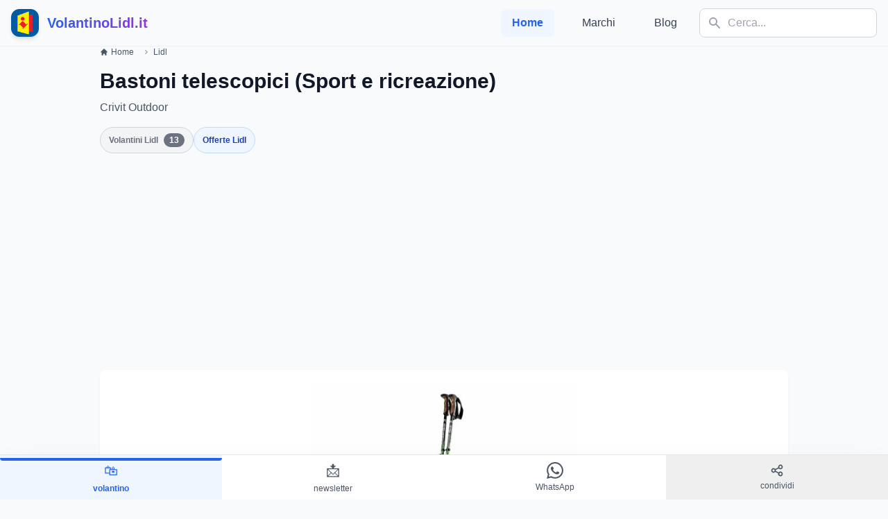

--- FILE ---
content_type: text/html; charset=utf-8
request_url: https://volantinolidl.it/prodotto/bastoni-telescopici-sport-e-ricreazione
body_size: 17946
content:
<!DOCTYPE html>
<html lang="it">
<head><script>(function(w,i,g){w[g]=w[g]||[];if(typeof w[g].push=='function')w[g].push(i)})
(window,'GTM-5PZWXN5','google_tags_first_party');</script><script>(function(w,d,s,l){w[l]=w[l]||[];(function(){w[l].push(arguments);})('set', 'developer_id.dYzg1YT', true);
		w[l].push({'gtm.start':new Date().getTime(),event:'gtm.js'});var f=d.getElementsByTagName(s)[0],
		j=d.createElement(s);j.async=true;j.src='/7eh5/';
		f.parentNode.insertBefore(j,f);
		})(window,document,'script','dataLayer');</script>
    <script async src="https://pagead2.googlesyndication.com/pagead/js/adsbygoogle.js?client=ca-pub-1786684621382120"
            crossorigin="anonymous"></script>
    <meta charset="utf-8">
    <meta name="viewport" content="width=device-width, initial-scale=1, shrink-to-fit=no">
    <link rel="apple-touch-icon" sizes="180x180" href="/apple-touch-icon.png">
<link rel="icon" type="image/png" sizes="32x32" href="/favicon-32x32.png">
<link rel="icon" type="image/png" sizes="16x16" href="/favicon-16x16.png">
<link rel="manifest" href="/site.webmanifest">
<link rel="mask-icon" href="/safari-pinned-tab.svg" color="#5bbad5">
<meta name="msapplication-TileColor" content="#da532c">
<meta name="theme-color" content="#ffffff">

    <title>Bastoni telescopici (Sport e ricreazione) Lidl - VolantinoLidl.it</title><meta name="description" content="Bastoni telescopici (Sport e ricreazione) Crivit Outdoor, € 14,99 . "><meta name="keywords" content="volantino lidl, lidl, offerte lidl, ultime offerte lidl, volantinolidl.it, ilvolantinolidl.it, volantini lidl"><link rel="canonical" href="https://volantinolidl.it/prodotto/bastoni-telescopici-sport-e-ricreazione">
    <meta property="og:type" content="product"><meta property="og:title" content="Bastoni telescopici (Sport e ricreazione) Lidl"><meta property="og:description" content="Bastoni telescopici (Sport e ricreazione) Crivit Outdoor, € 14,99 . "><meta property="og:url" content="https://volantinolidl.it/prodotto/bastoni-telescopici-sport-e-ricreazione"><meta property="og:site_name" content="https://volantinolidl.it/"><meta property="og:image" content="https://volantinolidl.it/img/immagini/product/0001/product-832-0-2-3814-bastoni-telescopici-302.jpg">
    
    <meta name="csrf-token" content="z1EtjgFvl5htZcZx4a23r5czGZSIT58iXE2kr9du">
    <link rel="preload" as="style" href="https://volantinolidl.it/build/assets/app-b6569bfd.css" /><link rel="stylesheet" href="https://volantinolidl.it/build/assets/app-b6569bfd.css" data-navigate-track="reload" />
    <!-- Custom CSS per animazioni e design migliorato -->
    <style>
        .fade-in {
            animation: fadeIn 0.6s ease-in-out;
        }

        @keyframes fadeIn {
            from { opacity: 0; transform: translateY(20px); }
            to { opacity: 1; transform: translateY(0); }
        }

        .slide-up {
            animation: slideUp 0.8s ease-out;
        }

        @keyframes slideUp {
            from { transform: translateY(30px); opacity: 0; }
            to { transform: translateY(0); opacity: 1; }
        }

        .card-hover {
            transition: all 0.3s cubic-bezier(0.4, 0, 0.2, 1);
        }

        .card-hover:hover {
            transform: translateY(-4px);
            box-shadow: 0 20px 25px -5px rgba(0, 0, 0, 0.1), 0 10px 10px -5px rgba(0, 0, 0, 0.04);
        }

        .navbar-blur {
            backdrop-filter: blur(10px);
            background: rgba(248, 250, 252, 0.9);
        }

        .gradient-bg {
            background: linear-gradient(135deg, #667eea 0%, #764ba2 100%);
        }

        .pulse-slow {
            animation: pulse 3s infinite;
        }

        .floating {
            animation: floating 3s ease-in-out infinite;
        }

        @keyframes floating {
            0%, 100% { transform: translateY(0px); }
            50% { transform: translateY(-10px); }
        }

        .section-divider {
            background: linear-gradient(90deg, transparent, #e2e8f0, transparent);
            height: 1px;
            margin: 2rem 0;
        }

        .sticky-nav {
            position: sticky;
            top: 0;
            z-index: 40;
            transition: all 0.3s ease;
        }

        .glass-effect {
            background: rgba(255, 255, 255, 0.95);
            backdrop-filter: blur(10px);
            border: 1px solid rgba(255, 255, 255, 0.2);
        }

        .loading-skeleton {
            background: linear-gradient(90deg, #f0f0f0 25%, #e0e0e0 50%, #f0f0f0 75%);
            background-size: 200% 100%;
            animation: loading 1.5s infinite;
        }

        @keyframes loading {
            0% { background-position: 200% 0; }
            100% { background-position: -200% 0; }
        }
    </style>

    <!-- Google Tag Manager -->
    <script async>(function (w, d, s, l, i) {
            w[l] = w[l] || [];
            w[l].push({
                'gtm.start':
                    new Date().getTime(), event: 'gtm.js'
            });
            var f = d.getElementsByTagName(s)[0],
                j = d.createElement(s), dl = l != 'dataLayer' ? '&l=' + l : '';
            j.async = true;
            j.src =
                'https://www.googletagmanager.com/gtm.js?id=' + i + dl;
            f.parentNode.insertBefore(j, f);
        })(window, document, 'script', 'dataLayer', 'GTM-5PZWXN5');</script>
    <!-- End Google Tag Manager -->

    <!-- Google Analytics 4 Configuration for A/B Testing -->
    <script async src="https://www.googletagmanager.com/gtag/js?id="></script>
    <script>
        window.dataLayer = window.dataLayer || [];
        function gtag(){dataLayer.push(arguments);}
        gtag('js', new Date());

        // Configurazione GA4 con custom parameters per A/B testing
        gtag('config', '', {
            // Parametri personalizzati per il tracking
            custom_map: {
                'custom_parameter_1': 'ab_test_variant',
                'custom_parameter_2': 'page_version'
            }
        });

        // Funzione per tracciare eventi A/B testing
        function trackABTestEvent(eventName, variant, additionalData = {}) {
            gtag('event', eventName, {
                'ab_test_variant': variant,
                'page_version': 'v1',
                'event_category': 'AB_Testing',
                'event_label': variant,
                'value': 1,
                ...additionalData
            });
        }

        // Traccia automaticamente il variant mostrato
        document.addEventListener('DOMContentLoaded', function() {
            const variant = document.body.getAttribute('data-ab-variant') || 'control';

            // Tracking Google Analytics
            trackABTestEvent('page_view', variant, {
                'page_title': document.title,
                'page_location': window.location.href
            });

            // Tracking Microsoft Clarity
            if (typeof setClarityABVariant === 'function') {
                setClarityABVariant(variant);
                clarity('event', 'ab_test_page_view', {
                    variant: variant,
                    test_name: 'homepage_redesign'
                });
            }
        });
    </script>

    <!-- Microsoft Clarity Tracking Code -->
        <script type="text/javascript">
        (function(c,l,a,r,i,t,y){
            c[a]=c[a]||function(){(c[a].q=c[a].q||[]).push(arguments)};
            t=l.createElement(r);t.async=1;t.src="https://www.clarity.ms/tag/"+i+"?ref=bwt";
            y=l.getElementsByTagName(r)[0];y.parentNode.insertBefore(t,y);
        })(window, document, "clarity", "script", "s0gggv36c0");

        // Integrazione A/B Testing con Clarity
        window.clarity = window.clarity || function(){(window.clarity.q=window.clarity.q||[]).push(arguments)};

        // Funzione per identificare la variante A/B in Clarity
        function setClarityABVariant(variant) {
            if (typeof clarity !== 'undefined') {
                clarity('set', 'ab_test_variant', variant);
                clarity('set', 'page_version', 'v1');
            }
        }
    </script>
    
    

    <script async src="https://securepubads.g.doubleclick.net/tag/js/gpt.js" crossorigin="anonymous"></script>
    <script>
        window.googletag = window.googletag || {cmd: []};
        googletag.cmd.push(function() {
            var adSlots = [
                { id: 'div-gpt-ad-1753371027606-0', sizes: { desktop: [[728, 90], [970, 90], [970, 250]], mobile: [[336, 280], [300, 250]] } },
            ];

            var isDesktop = window.innerWidth >= 1024;

            adSlots.forEach(function (slot) {
                var sizes = isDesktop ? slot.sizes.desktop : slot.sizes.mobile;
                var adUnitPath = '/21843842295/volantinolidl';

                googletag.defineSlot(adUnitPath, sizes, slot.id).addService(googletag.pubads());
            });

            googletag.pubads().enableSingleRequest();
            googletag.enableServices();
        });
    </script>
    

    <!-- OneSignal -->
    <script src="https://cdn.onesignal.com/sdks/OneSignalSDK.js" defer></script>
    <script>
        window.OneSignal = window.OneSignal || [];
        OneSignal.push(function () {
            OneSignal.init({
                appId: '3dc0bdec-54db-4ea0-8520-29d81b1080f6',
            });
        });
    </script>

<script async src="https://fundingchoicesmessages.google.com/i/pub-1786684621382120?ers=1"></script><script>(function() {function signalGooglefcPresent() {if (!window.frames['googlefcPresent']) {if (document.body) {const iframe = document.createElement('iframe'); iframe.style = 'width: 0; height: 0; border: none; z-index: -1000; left: -1000px; top: -1000px;'; iframe.style.display = 'none'; iframe.name = 'googlefcPresent'; document.body.appendChild(iframe);} else {setTimeout(signalGooglefcPresent, 0);}}}signalGooglefcPresent();})();</script>
</head>
<body x-data="{openModal: false, showScrollTop: false}" @scroll.window="showScrollTop = window.pageYOffset > 300" class="bg-gray-50" data-ab-variant="legacy">

    <!-- Header migliorato con effetto blur -->
    <header class="sticky-nav navbar-blur border-b border-gray-200/50">
        <nav x-data="{open: false}" class="max-w-screen-xl mx-auto px-4 py-3">
            <div class="flex items-center justify-between">
                <!-- Logo con animazione -->
                <a href="/" class="flex items-center group">
                    <div class="relative">
                        <img height="40" width="40"
                             class="h-10 w-10 rounded-xl shadow-md group-hover:shadow-lg transition-all duration-300"
                             src="/img/logo-volantino-lidl-sm.jpg"
                             alt="logo Volantino Lidl">
                        <div class="absolute -inset-1 bg-gradient-to-r from-blue-600 to-purple-600 rounded-xl opacity-0 group-hover:opacity-20 transition-opacity duration-300"></div>
                    </div>
                    <div class="ml-3">
                        <span class="text-xl font-bold bg-gradient-to-r from-blue-600 to-purple-600 bg-clip-text text-transparent">
                            VolantinoLidl.it
                        </span>
                    </div>
                </a>

                <!-- Mobile menu button -->
                <button @click="open = !open"
                        class="md:hidden p-2 rounded-lg text-gray-600 hover:text-gray-900 hover:bg-gray-100 transition-colors duration-200"
                        :class="{'text-blue-600': open}">
                    <svg class="w-6 h-6 transition-transform duration-200"
                         :class="{'rotate-90': open}"
                         fill="currentColor" viewBox="0 0 20 20">
                        <path x-show="!open" fill-rule="evenodd"
                              d="M3 5a1 1 0 011-1h12a1 1 0 110 2H4a1 1 0 01-1-1zM3 10a1 1 0 011-1h12a1 1 0 110 2H4a1 1 0 01-1-1zM3 15a1 1 0 011-1h12a1 1 0 110 2H4a1 1 0 01-1-1z"
                              clip-rule="evenodd"></path>
                        <path x-show="open" fill-rule="evenodd"
                              d="M4.293 4.293a1 1 0 011.414 0L10 8.586l4.293-4.293a1 1 0 111.414 1.414L11.414 10l4.293 4.293a1 1 0 01-1.414 1.414L10 11.414l-4.293 4.293a1 1 0 01-1.414-1.414L8.586 10 4.293 5.707a1 1 0 010-1.414z"
                              clip-rule="evenodd"></path>
                    </svg>
                </button>

                <!-- Desktop Navigation -->
                <div class="hidden md:flex items-center space-x-4">
                    <nav class="flex space-x-6">
                        <a href="/" class="text-blue-600 font-semibold px-4 py-2 rounded-lg bg-blue-50">
                            Home
                        </a>
                                                    <a href="/brands" class="text-gray-700 hover:text-blue-600 font-medium px-4 py-2 rounded-lg hover:bg-gray-100 transition-colors duration-200">
                                Marchi
                            </a>
                                                                            <a href="/blog" class="text-gray-700 hover:text-blue-600 font-medium px-4 py-2 rounded-lg hover:bg-gray-100 transition-colors duration-200">
                                Blog
                            </a>
                                            </nav>

                    <!-- Search Component with Alpine.js -->
                    <div x-data="searchComponent()"
     @click.away="isOpen = false"
     @keydown.escape.window="isOpen = false"
     class="relative">

    <form @submit.prevent="submitSearch" class="relative">
        <div class="relative">
            <input
                type="text"
                x-model="query"
                @input="debouncedSearch()"
                @focus="handleFocus()"
                placeholder="Cerca..."
                class="w-64 pl-10 pr-4 py-2 border border-gray-300 rounded-lg focus:outline-none focus:ring-2 focus:ring-blue-500 focus:border-transparent transition-all duration-200"
                autocomplete="off"
            >

            <!-- Search Icon -->
            <div class="absolute left-3 top-1/2 transform -translate-y-1/2 text-gray-400">
                <svg xmlns="http://www.w3.org/2000/svg" class="h-5 w-5" viewBox="0 0 20 20" fill="currentColor">
                    <path fill-rule="evenodd" d="M8 4a4 4 0 100 8 4 4 0 000-8zM2 8a6 6 0 1110.89 3.476l4.817 4.817a1 1 0 01-1.414 1.414l-4.816-4.816A6 6 0 012 8z" clip-rule="evenodd" />
                </svg>
            </div>

            <!-- Loading Spinner -->
            <div x-show="loading" class="absolute right-3 top-1/2 transform -translate-y-1/2">
                <svg class="animate-spin h-5 w-5 text-blue-600" xmlns="http://www.w3.org/2000/svg" fill="none" viewBox="0 0 24 24">
                    <circle class="opacity-25" cx="12" cy="12" r="10" stroke="currentColor" stroke-width="4"></circle>
                    <path class="opacity-75" fill="currentColor" d="M4 12a8 8 0 018-8V0C5.373 0 0 5.373 0 12h4zm2 5.291A7.962 7.962 0 014 12H0c0 3.042 1.135 5.824 3 7.938l3-2.647z"></path>
                </svg>
            </div>
        </div>
    </form>

    
    <div x-show="isOpen && (hasResults || query.length >= 2)"
         x-transition:enter="transition ease-out duration-200"
         x-transition:enter-start="opacity-0 scale-95"
         x-transition:enter-end="opacity-100 scale-100"
         x-transition:leave="transition ease-in duration-150"
         x-transition:leave-start="opacity-100 scale-100"
         x-transition:leave-end="opacity-0 scale-95"
         class="absolute top-full mt-2 w-96 bg-white rounded-lg shadow-2xl border border-gray-200 max-h-[32rem] overflow-y-auto z-50"
         style="display: none;">

        
        <template x-if="results.products && results.products.length > 0">
            <div class="p-3 border-b border-gray-100">
                <div class="flex items-center justify-between mb-2">
                    <h3 class="text-xs font-semibold text-gray-500 uppercase tracking-wider">Prodotti</h3>
                    <span class="text-xs text-blue-600" x-text="results.products.length + ' risultati'"></span>
                </div>
                <template x-for="product in results.products.slice(0, 4)" :key="product.id">
                    <a :href="product.url"
                       class="flex items-center gap-3 p-2 hover:bg-gray-50 rounded-lg transition-colors duration-150 group">
                        <img :src="product.image"
                             :alt="product.title"
                             class="w-12 h-12 object-cover rounded-md border border-gray-200">
                        <div class="flex-1 min-w-0">
                            <p class="text-sm font-medium text-gray-900 truncate group-hover:text-blue-600"
                               x-text="product.title"></p>
                            <p class="text-xs text-gray-500" x-text="'€ ' + product.price"></p>
                        </div>
                        <svg class="w-4 h-4 text-gray-400 group-hover:text-blue-600" fill="none" stroke="currentColor" viewBox="0 0 24 24">
                            <path stroke-linecap="round" stroke-linejoin="round" stroke-width="2" d="M9 5l7 7-7 7"/>
                        </svg>
                    </a>
                </template>
            </div>
        </template>

        
        <template x-if="results.flyers && results.flyers.length > 0">
            <div class="p-3 border-b border-gray-100">
                <div class="flex items-center justify-between mb-2">
                    <h3 class="text-xs font-semibold text-gray-500 uppercase tracking-wider">Volantini</h3>
                    <span class="text-xs text-green-600" x-text="results.flyers.length + ' risultati'"></span>
                </div>
                <template x-for="flyer in results.flyers.slice(0, 3)" :key="flyer.id">
                    <a :href="flyer.url"
                       class="flex items-center gap-3 p-2 hover:bg-gray-50 rounded-lg transition-colors duration-150 group">
                        <div class="flex-shrink-0">
                            <svg class="w-10 h-10 text-green-600" fill="none" stroke="currentColor" viewBox="0 0 24 24">
                                <path stroke-linecap="round" stroke-linejoin="round" stroke-width="2" d="M9 12h6m-6 4h6m2 5H7a2 2 0 01-2-2V5a2 2 0 012-2h5.586a1 1 0 01.707.293l5.414 5.414a1 1 0 01.293.707V19a2 2 0 01-2 2z" />
                            </svg>
                        </div>
                        <div class="flex-1 min-w-0">
                            <p class="text-sm font-medium text-gray-900 truncate group-hover:text-green-600"
                               x-text="flyer.title"></p>
                            <p class="text-xs text-gray-500" x-text="flyer.date"></p>
                        </div>
                        <svg class="w-4 h-4 text-gray-400 group-hover:text-green-600" fill="none" stroke="currentColor" viewBox="0 0 24 24">
                            <path stroke-linecap="round" stroke-linejoin="round" stroke-width="2" d="M9 5l7 7-7 7"/>
                        </svg>
                    </a>
                </template>
            </div>
        </template>

        
        <template x-if="results.flyerFood && results.flyerFood.length > 0">
            <div class="p-3 border-b border-gray-100">
                <div class="flex items-center justify-between mb-2">
                    <h3 class="text-xs font-semibold text-gray-500 uppercase tracking-wider">Offerte Alimentari</h3>
                    <span class="text-xs text-orange-600" x-text="results.flyerFood.length + ' risultati'"></span>
                </div>
                <template x-for="food in results.flyerFood.slice(0, 3)" :key="food.id">
                    <a :href="food.url"
                       class="flex items-center gap-3 p-2 hover:bg-gray-50 rounded-lg transition-colors duration-150 group">
                        <div class="flex-shrink-0">
                            <svg class="w-10 h-10 text-orange-600" fill="none" stroke="currentColor" viewBox="0 0 24 24">
                                <path stroke-linecap="round" stroke-linejoin="round" stroke-width="2" d="M12 8v13m0-13V6a2 2 0 112 2h-2zm0 0V5.5A2.5 2.5 0 109.5 8H12zm-7 4h14M5 12a2 2 0 110-4h14a2 2 0 110 4M5 12v7a2 2 0 002 2h10a2 2 0 002-2v-7" />
                            </svg>
                        </div>
                        <div class="flex-1 min-w-0">
                            <p class="text-sm font-medium text-gray-900 truncate group-hover:text-orange-600"
                               x-text="food.title"></p>
                            <p class="text-xs text-gray-500" x-text="food.expires"></p>
                        </div>
                        <svg class="w-4 h-4 text-gray-400 group-hover:text-orange-600" fill="none" stroke="currentColor" viewBox="0 0 24 24">
                            <path stroke-linecap="round" stroke-linejoin="round" stroke-width="2" d="M9 5l7 7-7 7"/>
                        </svg>
                    </a>
                </template>
            </div>
        </template>

        
        <div x-show="!loading && query.length >= 2 && !hasResults" class="p-6 text-center">
            <svg class="mx-auto h-12 w-12 text-gray-400 mb-3" fill="none" stroke="currentColor" viewBox="0 0 24 24">
                <path stroke-linecap="round" stroke-linejoin="round" stroke-width="2" d="M9.172 16.172a4 4 0 015.656 0M9 10h.01M15 10h.01M21 12a9 9 0 11-18 0 9 9 0 0118 0z" />
            </svg>
            <p class="text-sm text-gray-600 mb-1">Nessun risultato trovato</p>
            <p class="text-xs text-gray-500">Prova con termini diversi</p>
        </div>

        
        <div x-show="hasResults" class="p-3 bg-gray-50 border-t border-gray-200">
            <a :href="'https://volantinolidl.it/cerca?q=' + encodeURIComponent(query)"
               class="block w-full text-center py-2 px-4 bg-blue-600 text-white rounded-lg hover:bg-blue-700 transition-colors duration-200 text-sm font-medium">
                Vedi tutti i risultati
            </a>
        </div>
    </div>
</div>

<script>
function searchComponent() {
    return {
        query: '',
        isOpen: false,
        loading: false,
        results: {
            products: [],
            flyers: [],
            flyerFood: []
        },
        debounceTimer: null,

        get hasResults() {
            return this.results.products.length > 0 ||
                   this.results.flyers.length > 0 ||
                   this.results.flyerFood.length > 0;
        },

        debouncedSearch() {
            clearTimeout(this.debounceTimer);

            if (this.query.length < 2) {
                this.isOpen = false;
                return;
            }

            this.loading = true;
            this.debounceTimer = setTimeout(() => {
                this.performSearch();
            }, 300);
        },

        async performSearch() {
            try {
                const response = await fetch(`/api/search/autocomplete?q=${encodeURIComponent(this.query)}`);
                const data = await response.json();

                this.results = data;
                this.isOpen = true;
            } catch (error) {
                console.error('Search error:', error);
            } finally {
                this.loading = false;
            }
        },

        handleFocus() {
            if (this.query.length >= 2 && this.hasResults) {
                this.isOpen = true;
            }
        },

        submitSearch() {
            if (this.query.length >= 2) {
                window.location.href = `https://volantinolidl.it/cerca?q=${encodeURIComponent(this.query)}`;
            }
        }
    }
}
</script>
                </div>
            </div>

            <!-- Mobile Navigation -->
            <div x-cloak x-show="open"
                 x-transition:enter="transition ease-out duration-200"
                 x-transition:enter-start="opacity-0 -translate-y-2"
                 x-transition:enter-end="opacity-100 translate-y-0"
                 x-transition:leave="transition ease-in duration-150"
                 x-transition:leave-start="opacity-100 translate-y-0"
                 x-transition:leave-end="opacity-0 -translate-y-2"
                 class="md:hidden mt-4 pb-4">
                <div class="space-y-2">
                    <!-- Mobile Search -->
                    <div class="px-4 pb-4 border-b border-gray-200">
                        <div x-data="searchComponentMobile()"
     @keydown.escape.window="isOpen = false"
     class="relative w-full">

    <form @submit.prevent="submitSearch" class="relative">
        <div class="relative flex gap-2">
            <div class="relative flex-1">
                <input
                    type="text"
                    x-model="query"
                    @input="debouncedSearch()"
                    @focus="handleFocus()"
                    placeholder="Cerca..."
                    class="w-full pl-10 pr-4 py-3 border border-gray-300 rounded-lg focus:outline-none focus:ring-2 focus:ring-blue-500 focus:border-transparent text-base"
                    autocomplete="off"
                >

                <!-- Search Icon -->
                <div class="absolute left-3 top-1/2 transform -translate-y-1/2 text-gray-400">
                    <svg xmlns="http://www.w3.org/2000/svg" class="h-5 w-5" viewBox="0 0 20 20" fill="currentColor">
                        <path fill-rule="evenodd" d="M8 4a4 4 0 100 8 4 4 0 000-8zM2 8a6 6 0 1110.89 3.476l4.817 4.817a1 1 0 01-1.414 1.414l-4.816-4.816A6 6 0 012 8z" clip-rule="evenodd" />
                    </svg>
                </div>

                <!-- Loading Spinner or Clear Button -->
                <div class="absolute right-3 top-1/2 transform -translate-y-1/2">
                    <svg x-show="loading" class="animate-spin h-5 w-5 text-blue-600" xmlns="http://www.w3.org/2000/svg" fill="none" viewBox="0 0 24 24">
                        <circle class="opacity-25" cx="12" cy="12" r="10" stroke="currentColor" stroke-width="4"></circle>
                        <path class="opacity-75" fill="currentColor" d="M4 12a8 8 0 018-8V0C5.373 0 0 5.373 0 12h4zm2 5.291A7.962 7.962 0 014 12H0c0 3.042 1.135 5.824 3 7.938l3-2.647z"></path>
                    </svg>
                </div>
            </div>

            <!-- Submit Button -->
            <button
                type="submit"
                class="px-4 py-3 bg-blue-600 text-white rounded-lg hover:bg-blue-700 active:bg-blue-800 transition-colors duration-200 flex items-center justify-center"
                aria-label="Cerca">
                <svg xmlns="http://www.w3.org/2000/svg" class="h-5 w-5" viewBox="0 0 20 20" fill="currentColor">
                    <path fill-rule="evenodd" d="M8 4a4 4 0 100 8 4 4 0 000-8zM2 8a6 6 0 1110.89 3.476l4.817 4.817a1 1 0 01-1.414 1.414l-4.816-4.816A6 6 0 012 8z" clip-rule="evenodd" />
                </svg>
            </button>
        </div>
    </form>

    
    <div x-show="isOpen && (hasResults || query.length >= 2)"
         x-transition:enter="transition ease-out duration-200"
         x-transition:enter-start="opacity-0 -translate-y-2"
         x-transition:enter-end="opacity-100 translate-y-0"
         x-transition:leave="transition ease-in duration-150"
         x-transition:leave-start="opacity-100 translate-y-0"
         x-transition:leave-end="opacity-0 -translate-y-2"
         class="absolute top-full left-0 right-0 mt-2 bg-white rounded-lg shadow-2xl border border-gray-200 max-h-[70vh] overflow-y-auto z-50"
         style="display: none;">

        
        <template x-if="results.products && results.products.length > 0">
            <div class="p-3 border-b border-gray-100">
                <div class="flex items-center justify-between mb-2">
                    <h3 class="text-xs font-semibold text-gray-500 uppercase tracking-wider">Prodotti</h3>
                    <span class="text-xs text-blue-600" x-text="results.products.length + ' risultati'"></span>
                </div>
                <template x-for="product in results.products.slice(0, 5)" :key="product.id">
                    <a :href="product.url"
                       @click="isOpen = false"
                       class="flex items-center gap-3 p-3 active:bg-gray-100 rounded-lg transition-colors duration-150 group">
                        <img :src="product.image"
                             :alt="product.title"
                             class="w-14 h-14 object-cover rounded-md border border-gray-200">
                        <div class="flex-1 min-w-0">
                            <p class="text-sm font-medium text-gray-900 line-clamp-2 group-active:text-blue-600"
                               x-text="product.title"></p>
                            <p class="text-sm text-blue-600 font-semibold mt-1" x-text="'€ ' + product.price"></p>
                        </div>
                        <svg class="w-5 h-5 text-gray-400 group-active:text-blue-600 flex-shrink-0" fill="none" stroke="currentColor" viewBox="0 0 24 24">
                            <path stroke-linecap="round" stroke-linejoin="round" stroke-width="2" d="M9 5l7 7-7 7"/>
                        </svg>
                    </a>
                </template>
            </div>
        </template>

        
        <template x-if="results.flyers && results.flyers.length > 0">
            <div class="p-3 border-b border-gray-100">
                <div class="flex items-center justify-between mb-2">
                    <h3 class="text-xs font-semibold text-gray-500 uppercase tracking-wider">Volantini</h3>
                    <span class="text-xs text-green-600" x-text="results.flyers.length + ' risultati'"></span>
                </div>
                <template x-for="flyer in results.flyers.slice(0, 4)" :key="flyer.id">
                    <a :href="flyer.url"
                       @click="isOpen = false"
                       class="flex items-center gap-3 p-3 active:bg-gray-100 rounded-lg transition-colors duration-150 group">
                        <div class="flex-shrink-0">
                            <svg class="w-12 h-12 text-green-600" fill="none" stroke="currentColor" viewBox="0 0 24 24">
                                <path stroke-linecap="round" stroke-linejoin="round" stroke-width="2" d="M9 12h6m-6 4h6m2 5H7a2 2 0 01-2-2V5a2 2 0 012-2h5.586a1 1 0 01.707.293l5.414 5.414a1 1 0 01.293.707V19a2 2 0 01-2 2z" />
                            </svg>
                        </div>
                        <div class="flex-1 min-w-0">
                            <p class="text-sm font-medium text-gray-900 line-clamp-2 group-active:text-green-600"
                               x-text="flyer.title"></p>
                            <p class="text-xs text-gray-500 mt-1" x-text="flyer.date"></p>
                        </div>
                        <svg class="w-5 h-5 text-gray-400 group-active:text-green-600 flex-shrink-0" fill="none" stroke="currentColor" viewBox="0 0 24 24">
                            <path stroke-linecap="round" stroke-linejoin="round" stroke-width="2" d="M9 5l7 7-7 7"/>
                        </svg>
                    </a>
                </template>
            </div>
        </template>

        
        <template x-if="results.flyerFood && results.flyerFood.length > 0">
            <div class="p-3 border-b border-gray-100">
                <div class="flex items-center justify-between mb-2">
                    <h3 class="text-xs font-semibold text-gray-500 uppercase tracking-wider">Offerte Alimentari</h3>
                    <span class="text-xs text-orange-600" x-text="results.flyerFood.length + ' risultati'"></span>
                </div>
                <template x-for="food in results.flyerFood.slice(0, 4)" :key="food.id">
                    <a :href="food.url"
                       @click="isOpen = false"
                       class="flex items-center gap-3 p-3 active:bg-gray-100 rounded-lg transition-colors duration-150 group">
                        <div class="flex-shrink-0">
                            <svg class="w-12 h-12 text-orange-600" fill="none" stroke="currentColor" viewBox="0 0 24 24">
                                <path stroke-linecap="round" stroke-linejoin="round" stroke-width="2" d="M12 8v13m0-13V6a2 2 0 112 2h-2zm0 0V5.5A2.5 2.5 0 109.5 8H12zm-7 4h14M5 12a2 2 0 110-4h14a2 2 0 110 4M5 12v7a2 2 0 002 2h10a2 2 0 002-2v-7" />
                            </svg>
                        </div>
                        <div class="flex-1 min-w-0">
                            <p class="text-sm font-medium text-gray-900 line-clamp-2 group-active:text-orange-600"
                               x-text="food.title"></p>
                            <p class="text-xs text-gray-500 mt-1" x-text="food.expires"></p>
                        </div>
                        <svg class="w-5 h-5 text-gray-400 group-active:text-orange-600 flex-shrink-0" fill="none" stroke="currentColor" viewBox="0 0 24 24">
                            <path stroke-linecap="round" stroke-linejoin="round" stroke-width="2" d="M9 5l7 7-7 7"/>
                        </svg>
                    </a>
                </template>
            </div>
        </template>

        
        <div x-show="!loading && query.length >= 2 && !hasResults" class="p-8 text-center">
            <svg class="mx-auto h-16 w-16 text-gray-400 mb-3" fill="none" stroke="currentColor" viewBox="0 0 24 24">
                <path stroke-linecap="round" stroke-linejoin="round" stroke-width="2" d="M9.172 16.172a4 4 0 015.656 0M9 10h.01M15 10h.01M21 12a9 9 0 11-18 0 9 9 0 0118 0z" />
            </svg>
            <p class="text-base text-gray-600 mb-1">Nessun risultato trovato</p>
            <p class="text-sm text-gray-500">Prova con termini diversi</p>
        </div>

        
        <div x-show="hasResults" class="p-3 bg-gray-50 border-t border-gray-200 sticky bottom-0">
            <a :href="'https://volantinolidl.it/cerca?q=' + encodeURIComponent(query)"
               class="block w-full text-center py-3 px-4 bg-blue-600 text-white rounded-lg active:bg-blue-800 transition-colors duration-200 text-base font-medium">
                Vedi tutti i risultati
            </a>
        </div>
    </div>
</div>

<script>
function searchComponentMobile() {
    return {
        query: '',
        isOpen: false,
        loading: false,
        results: {
            products: [],
            flyers: [],
            flyerFood: []
        },
        debounceTimer: null,

        get hasResults() {
            return this.results.products.length > 0 ||
                   this.results.flyers.length > 0 ||
                   this.results.flyerFood.length > 0;
        },

        debouncedSearch() {
            clearTimeout(this.debounceTimer);

            if (this.query.length < 2) {
                this.isOpen = false;
                return;
            }

            this.loading = true;
            this.debounceTimer = setTimeout(() => {
                this.performSearch();
            }, 300);
        },

        async performSearch() {
            try {
                const response = await fetch(`/api/search/autocomplete?q=${encodeURIComponent(this.query)}`);
                const data = await response.json();

                this.results = data;
                this.isOpen = true;
            } catch (error) {
                console.error('Search error:', error);
            } finally {
                this.loading = false;
            }
        },

        handleFocus() {
            if (this.query.length >= 2 && this.hasResults) {
                this.isOpen = true;
            }
        },

        submitSearch() {
            if (this.query.length >= 2) {
                window.location.href = `https://volantinolidl.it/cerca?q=${encodeURIComponent(this.query)}`;
            }
        }
    }
}
</script>
                    </div>

                    <a href="/" class="block px-4 py-3 text-blue-600 font-semibold bg-blue-50 rounded-lg">
                        Home
                    </a>
                                            <a href="/brands" class="block px-4 py-3 text-gray-700 hover:text-blue-600 hover:bg-gray-100 rounded-lg transition-colors duration-200">
                            Marchi
                        </a>
                                                                <a href="/blog" class="block px-4 py-3 text-gray-700 hover:text-blue-600 hover:bg-gray-100 rounded-lg transition-colors duration-200">
                            Blog
                        </a>
                                    </div>
            </div>
        </nav>
    </header>

    <!-- Main Content -->
    <main class="min-h-screen pb-20">
            <div class="flex flex-col w-full max-w-screen-lg mx-auto px-3 sm:px-4 show-amazon-ads" data-id="832"
        data-ab-test-variant="legacy">
        <!-- Breadcrumb Ottimizzato Mobile -->
        <nav class="flex mb-3 sm:mb-4 overflow-x-auto scrollbar-hide" aria-label="Breadcrumb">
            <ol class="inline-flex pl-0 space-x-2 md:space-x-3 whitespace-nowrap">
                <li class="inline-flex items-center">
                    <a href="/" rel="nofollow"
                        class="inline-flex items-center text-xs font-medium text-gray-600 hover:text-blue-600 touch-manipulation">
                        <svg aria-hidden="true" class="w-3 h-3 mr-1" fill="currentColor" viewBox="0 0 20 20">
                            <path
                                d="M10.707 2.293a1 1 0 00-1.414 0l-7 7a1 1 0 001.414 1.414L4 10.414V17a1 1 0 001 1h2a1 1 0 001-1v-2a1 1 0 011-1h2a1 1 0 011 1v2a1 1 0 001 1h2a1 1 0 001-1v-6.586l.293.293a1 1 0 001.414-1.414l-7-7z">
                            </path>
                        </svg>
                        <span class="hidden sm:inline">Home</span>
                    </a>
                </li>
                                    <li>
                        <div class="flex items-center">
                            <svg aria-hidden="true" class="w-3 h-3 text-gray-400" fill="currentColor" viewBox="0 0 20 20">
                                <path fill-rule="evenodd"
                                    d="M7.293 14.707a1 1 0 010-1.414L10.586 10 7.293 6.707a1 1 0 011.414-1.414l4 4a1 1 0 010 1.414l-4 4a1 1 0 01-1.414 0z"
                                    clip-rule="evenodd"></path>
                            </svg>
                            <a href="https://volantinolidl.it/volantino/2019.02.18.sport" rel="nofollow"
                                class="ml-1 text-xs font-medium text-gray-600 truncate max-w-[120px] sm:max-w-none hover:text-blue-600">
                                
                                Lidl</a>
                        </div>
                    </li>
                            </ol>
        </nav>

        <!-- Titolo Prodotto Mobile-First -->
        <div class="mb-4">
            <h1 class="text-xl sm:text-2xl md:text-3xl font-bold text-gray-900 leading-tight mb-2">
                Bastoni telescopici (Sport e ricreazione)
            </h1>
                            <p class="text-sm sm:text-base text-gray-600 font-medium">Crivit Outdoor</p>
                    </div>

        <!-- Tag Offerte -->
        <div class="flex flex-wrap gap-2 mb-4">
            <a href="/"
                class="inline-flex items-center px-3 py-2 text-xs font-semibold text-gray-500 bg-gray-100 border border-gray-300 rounded-full hover:bg-gray-200 transition-colors touch-manipulation">
                Volantini Lidl
                <span class="ml-2 px-2 py-0.5 text-xs text-white bg-gray-500 rounded-full">13</span>
            </a>
            <span
                class="inline-flex items-center px-3 py-2 text-xs font-semibold text-blue-800 bg-blue-50 border border-blue-200 rounded-full">
                Offerte Lidl
            </span>
        </div>

        <!-- Google AdSense Top -->
        <div class="mb-4 min-h-[100px] sm:min-h-[250px]">
            <script async src="https://pagead2.googlesyndication.com/pagead/js/adsbygoogle.js?client=ca-pub-1786684621382120"
                crossorigin="anonymous"></script>
            <ins class="adsbygoogle block w-full" style="display:block" data-ad-client="ca-pub-1786684621382120"
                data-ad-slot="9879165227" data-ad-format="auto" data-full-width-responsive="true"></ins>
            <script>
                (adsbygoogle = window.adsbygoogle || []).push({});
            </script>
        </div>

        <!-- Gallery Prodotto Ottimizzata -->
        <div class="mb-6">
            <div class="product-slider swiper rounded-lg overflow-hidden shadow-sm bg-white">
                <div class="swiper-wrapper">
                                            <div class="swiper-slide product-slide flex items-center justify-center p-4">
                            <img class="img-fluid lazyload mx-auto max-h-72 w-auto object-contain"
                                data-src="https://volantinolidl.it/img/immagini/product/0001/product-832-0-2-3814-bastoni-telescopici-302.jpg"
                                src="/img/product-fallback.jpg" width="280" height="280"
                                alt="Bastoni telescopici (Sport e ricreazione)" loading="lazy">
                        </div>
                                    </div>
                <div class="swiper-pagination !bottom-2"></div>
            </div>
        </div>

        

        <!-- Prezzo in Evidenza -->
        <div class="mb-6 text-center">
            <span class="text-3xl sm:text-4xl font-bold text-green-600 bg-green-50 px-4 py-2 rounded-lg inline-block">
                &euro; 14,99
            </span>
        </div>

        <!-- Informazioni Prodotto -->
        <div class="mb-6 space-y-3">
                            <div class="flex items-center py-2">
                    <span class="text-sm text-gray-500">Marca:</span>
                    <a class="text-blue-600 font-medium ml-2 hover:text-blue-800 touch-manipulation"
                        href="https://volantinolidl.it/brand/crivit-outdoor">Crivit Outdoor</a>
                </div>
                                        <div class="flex items-center py-2">
                    <span class="text-sm text-gray-500">Categoria:</span>
                    <a href="https://volantinolidl.it/categoria/abbigliamento-sportivo-sport-e-ricreazione"
                        class="text-blue-600 font-medium ml-2 hover:text-blue-800 touch-manipulation">
                        Abbigliamento sportivo, Sport e ricreazione
                    </a>
                </div>
                    </div>

        <!-- Stato Offerta -->
                    <div class="mb-6 text-center">
                <div class="p-4 bg-red-50 border border-red-200 rounded-lg">
                    <p class="text-red-600 font-medium">
                        Il prodotto non è più in offerta</p>
                    <a href="/" rel="nofollow"
                        class="inline-block mt-2 px-4 py-2 bg-red-600 text-white rounded-lg font-medium hover:bg-red-700 transition-colors touch-manipulation">
                        Sfoglia il volantino nuovo
                    </a>
                </div>
            </div>
        
                    <!-- Amazon Affiliate Section Ottimizzata -->
            <div class="amazon-container mb-6">
                <div class="bg-orange-50 border border-orange-200 rounded-lg p-4">
                    <div class="flex items-center mb-3">
                        <svg class="w-6 h-6 text-orange-600 mr-2"  xmlns="http://www.w3.org/2000/svg" fill="none" viewBox="0 0 24 24" stroke-width="1.5" stroke="currentColor" class="size-6">
                            <path stroke-linecap="round" stroke-linejoin="round" d="M9.813 15.904 9 18.75l-.813-2.846a4.5 4.5 0 0 0-3.09-3.09L2.25 12l2.846-.813a4.5 4.5 0 0 0 3.09-3.09L9 5.25l.813 2.846a4.5 4.5 0 0 0 3.09 3.09L15.75 12l-2.846.813a4.5 4.5 0 0 0-3.09 3.09ZM18.259 8.715 18 9.75l-.259-1.035a3.375 3.375 0 0 0-2.455-2.456L14.25 6l1.036-.259a3.375 3.375 0 0 0 2.455-2.456L18 2.25l.259 1.035a3.375 3.375 0 0 0 2.456 2.456L21.75 6l-1.035.259a3.375 3.375 0 0 0-2.456 2.456ZM16.894 20.567 16.5 21.75l-.394-1.183a2.25 2.25 0 0 0-1.423-1.423L13.5 18.75l1.183-.394a2.25 2.25 0 0 0 1.423-1.423l.394-1.183.394 1.183a2.25 2.25 0 0 0 1.423 1.423l1.183.394-1.183.394a2.25 2.25 0 0 0-1.423 1.423Z" />
                          </svg>
                        <h3 class="text-lg font-bold text-orange-700">
                            Trova su Amazon</h3>
                    </div>
                    <p class="text-sm text-gray-600 mb-3">
                        Prodotti simili disponibili per l&#039;acquisto online</p>
                    <div id="amazon-products" class="space-y-3">
                        <div class="animate-pulse">
                            <div class="h-4 bg-gray-200 rounded w-3/4 mb-2"></div>
                            <div class="h-4 bg-gray-200 rounded w-1/2"></div>
                        </div>
                    </div>
                </div>
            </div>
                <!-- Descrizione Prodotto -->
        <div class="bg-white rounded-lg border border-gray-200 p-4 mb-6 shadow-sm">
            <h2 class="text-lg font-bold text-gray-900 mb-3">Descrizione
            </h2>
            <div class="space-y-3 text-sm sm:text-base leading-relaxed">
                                <p class="font-medium text-gray-900">
                    Bastoni telescopici (Sport e ricreazione) - Crivit Outdoor
                </p>
                            </div>

                    </div>

        <!-- FAQ Prodotto -->
        
        <!-- Prodotti Correlati -->
                    <div class="mb-6">
                <div class="mb-4">
                    <div class="relative">
                        <h2
                            class="text-lg sm:text-xl font-bold text-gray-900 bg-white px-4 py-2 rounded-t-lg border-t-4 border-blue-500">
                            Prodotti Correlati
                        </h2>
                    </div>
                </div>
                <div class="grid grid-cols-2 md:grid-cols-3">
                
        
        
        
        
        
        
        
        





        <div class="p-2">
    <a title="Visualizza il prodotto Giacca in pile da (Sport e ricreazione)" class="flex flex-col justify-center items-center"
       href="https://volantinolidl.it/prodotto/giacca-in-pile-da-sport-e-ricreazione">
        <img class="card-img-top img-fluid lazyload"
             data-src="https://volantinolidl.it/img/immagini/product/0001/product-749-0-2-3793-giacca-in-pile-da-354.jpg"
             height="300" width="275"
             src="/img/product-fallback.jpg"
             alt="Giacca in pile da (Sport e ricreazione)">
        <div class="text-center card-body testo-prodotto d-flex flex-column justify-content-end">
            <span class="card-title">
                Giacca in pile da (Sport e ricreazione)
                
                
                
            </span>
            <p>9.99 €</p>
        </div>
    </a>
</div>
            
        
        
        
        
        
        
            
        
        
        
        
        
        
        
        





        <div class="p-2">
    <a title="Visualizza il prodotto Scarpe da trekking (Sport e ricreazione)" class="flex flex-col justify-center items-center"
       href="https://volantinolidl.it/prodotto/scarpe-da-trekking-sport-e-ricreazione">
        <img class="card-img-top img-fluid lazyload"
             data-src="https://volantinolidl.it/img/immagini/product/0001/product-765-0-2-3795-scarpe-da-trekking-301.jpg"
             height="300" width="275"
             src="/img/product-fallback.jpg"
             alt="Scarpe da trekking (Sport e ricreazione)">
        <div class="text-center card-body testo-prodotto d-flex flex-column justify-content-end">
            <span class="card-title">
                Scarpe da trekking (Sport e ricreazione)
                
                
                
            </span>
            <p>12.99 €</p>
        </div>
    </a>
</div>
            
        
        
        
        
        
        
            
        
        
        
        
        
        
        
        





        <div class="p-2">
    <a title="Visualizza il prodotto Giacca da trekking (Sport e ricreazione)" class="flex flex-col justify-center items-center"
       href="https://volantinolidl.it/prodotto/giacca-da-trekking-sport-e-ricreazione">
        <img class="card-img-top img-fluid lazyload"
             data-src="https://volantinolidl.it/img/immagini/product/0001/product-770-0-2-3796-giacca-da-trekking-246.jpg"
             height="300" width="275"
             src="/img/product-fallback.jpg"
             alt="Giacca da trekking (Sport e ricreazione)">
        <div class="text-center card-body testo-prodotto d-flex flex-column justify-content-end">
            <span class="card-title">
                Giacca da trekking (Sport e ricreazione)
                
                
                
            </span>
            <p>19.99 €</p>
        </div>
    </a>
</div>
            
        
        
        
        
        
        
            
        
        
        
        
        
        
        
        





        <div class="p-2">
    <a title="Visualizza il prodotto Pantaloni da trekking (Sport e ricreazione)" class="flex flex-col justify-center items-center"
       href="https://volantinolidl.it/prodotto/pantaloni-da-trekking-sport-e-ricreazione">
        <img class="card-img-top img-fluid lazyload"
             data-src="https://volantinolidl.it/img/immagini/product/0001/product-773-0-2-3798-pantaloni-da-trekking-516.jpg"
             height="300" width="275"
             src="/img/product-fallback.jpg"
             alt="Pantaloni da trekking (Sport e ricreazione)">
        <div class="text-center card-body testo-prodotto d-flex flex-column justify-content-end">
            <span class="card-title">
                Pantaloni da trekking (Sport e ricreazione)
                
                
                
            </span>
            <p>12.99 €</p>
        </div>
    </a>
</div>
            
        
        
        
        
        
        
            
        
        
        
        
        
        
        
        





        <div class="p-2">
    <a title="Visualizza il prodotto Binocolo tascabile (Sport e ricreazione)" class="flex flex-col justify-center items-center"
       href="https://volantinolidl.it/prodotto/binocolo-tascabile-sport-e-ricreazione">
        <img class="card-img-top img-fluid lazyload"
             data-src="https://volantinolidl.it/img/immagini/product/0001/product-788-0-2-3802-binocolo-tascabile-271.jpg"
             height="300" width="275"
             src="/img/product-fallback.jpg"
             alt="Binocolo tascabile (Sport e ricreazione)">
        <div class="text-center card-body testo-prodotto d-flex flex-column justify-content-end">
            <span class="card-title">
                Binocolo tascabile (Sport e ricreazione)
                
                
                
            </span>
            <p>12.99 €</p>
        </div>
    </a>
</div>
            
        
        
        
        
        
        
            
        
        
        
        
        
        
        
        





        <div class="p-2">
    <a title="Visualizza il prodotto Zaino da trekking (Sport e ricreazione)" class="flex flex-col justify-center items-center"
       href="https://volantinolidl.it/prodotto/zaino-da-trekking-sport-e-ricreazione">
        <img class="card-img-top img-fluid lazyload"
             data-src="https://volantinolidl.it/img/immagini/product/0001/product-794-0-2-3806-zaino-da-trekking-932.jpg"
             height="300" width="275"
             src="/img/product-fallback.jpg"
             alt="Zaino da trekking (Sport e ricreazione)">
        <div class="text-center card-body testo-prodotto d-flex flex-column justify-content-end">
            <span class="card-title">
                Zaino da trekking (Sport e ricreazione)
                
                
                
            </span>
            <p>17 €</p>
        </div>
    </a>
</div>
            
        
        
        
        
        
        
            
        
        
        
        
        
        
        
        





        <div class="p-2">
    <a title="Visualizza il prodotto Borraccia termica (Sport e ricreazione)" class="flex flex-col justify-center items-center"
       href="https://volantinolidl.it/prodotto/borraccia-termica-sport-e-ricreazione">
        <img class="card-img-top img-fluid lazyload"
             data-src="https://volantinolidl.it/img/immagini/product/0001/product-970-0-2-39269-borraccia-termica-207.jpg"
             height="300" width="275"
             src="/img/product-fallback.jpg"
             alt="Borraccia termica (Sport e ricreazione)">
        <div class="text-center card-body testo-prodotto d-flex flex-column justify-content-end">
            <span class="card-title">
                Borraccia termica (Sport e ricreazione)
                
                
                
            </span>
            <p>9.99 €</p>
        </div>
    </a>
</div>
            
        
        
        
        
        
        
    </div>





            </div>
        
        <!-- Volantino Food Preview -->
                    <div class="bg-white rounded-lg shadow-sm border border-gray-200 p-4 mb-6">
                <div class="border-l-4 border-blue-500 pl-4 mb-4">
                    <h2 class="text-lg font-bold text-gray-900">Volantino Completo
                    </h2>
                </div>
                <div class="flex flex-col mt-2 mb-2 space-y-4">
    <span class="font-bold md:text-lg">Offerte valide dal 19/01 al 25/01</span>
        <a title="Visualizza il volantino Offerte valide dal 19/01 al 25/01" href="https://volantinolidl.it/offerte/offerte-valide-dal-19-01-al-25-01" rel="nofollow"
       class="flex flex-col space-y-2 text-center">
        <link rel="preload" as="image" href="https://volantinolidl.it/img/immagini/flyerfood/0131/flyerfood-92390-1-offerte-valide-dal-19-01-al-25-01.jpg?w=256&amp;q=85" imagesrcset="https://volantinolidl.it/img/immagini/flyerfood/0131/flyerfood-92390-1-offerte-valide-dal-19-01-al-25-01.jpg?q=85&amp;w=256 256w, https://volantinolidl.it/img/immagini/flyerfood/0131/flyerfood-92390-1-offerte-valide-dal-19-01-al-25-01.jpg?q=85&amp;w=512 512w" imagesizes="256px">

<img
    src="https://volantinolidl.it/img/immagini/flyerfood/0131/flyerfood-92390-1-offerte-valide-dal-19-01-al-25-01.jpg?w=256&amp;q=85"
     srcset="https://volantinolidl.it/img/immagini/flyerfood/0131/flyerfood-92390-1-offerte-valide-dal-19-01-al-25-01.jpg?q=85&amp;w=256 256w, https://volantinolidl.it/img/immagini/flyerfood/0131/flyerfood-92390-1-offerte-valide-dal-19-01-al-25-01.jpg?q=85&amp;w=512 512w" sizes="256px"      width="256"         alt="Offerte valide dal 19/01 al 25/01"
    loading="eager"
    decoding="async"
        class="md:w-48 lg:w-64"
>
    </a>
    <div class="flex flex-row space-x-2 text-sm align-center">
        <svg xmlns="http://www.w3.org/2000/svg" fill="none" viewBox="0 0 24 24" stroke-width="1.5"
             stroke="currentColor" class="w-5 h-5">
            <path stroke-linecap="round" stroke-linejoin="round"
                  d="M6.75 3v2.25M17.25 3v2.25M3 18.75V7.5a2.25 2.25 0 012.25-2.25h13.5A2.25 2.25 0 0121 7.5v11.25m-18 0A2.25 2.25 0 005.25 21h13.5A2.25 2.25 0 0021 18.75m-18 0v-7.5A2.25 2.25 0 015.25 9h13.5A2.25 2.25 0 0121 11.25v7.5m-9-6h.008v.008H12v-.008zM12 15h.008v.008H12V15zm0 2.25h.008v.008H12v-.008zM9.75 15h.008v.008H9.75V15zm0 2.25h.008v.008H9.75v-.008zM7.5 15h.008v.008H7.5V15zm0 2.25h.008v.008H7.5v-.008zm6.75-4.5h.008v.008h-.008v-.008zm0 2.25h.008v.008h-.008V15zm0 2.25h.008v.008h-.008v-.008zm2.25-4.5h.008v.008H16.5v-.008zm0 2.25h.008v.008H16.5V15z"/>
        </svg>
        <span>Scade tra 6 giorni</span>
    </div>
</div>
                <div class="grid grid-cols-1 sm:grid-cols-2 gap-2">
    </div>
                <a href="https://volantinolidl.it/offerte/offerte-valide-dal-19-01-al-25-01" rel="nofollow"
                    class="block w-full mt-4 px-4 py-3 text-center text-white bg-blue-600 rounded-lg font-medium hover:bg-blue-700 transition-colors touch-manipulation shadow-sm">
                    📖 Scopri Il Volantino Sfogliabile
                </a>
            </div>
        
        <!-- Lista Volantini Correlati -->
        <div class="mb-6">
            <h3 class="text-base font-semibold text-gray-900 mb-3">
                Volantini Correlati:</h3>
            <div class="space-y-2">
                                    <a rel="nofollow" href="https://volantinolidl.it/volantino/2019.02.18.sport"
                        class="block p-3 bg-gray-50 rounded-lg border border-gray-200 hover:bg-gray-100 transition-colors touch-manipulation">
                        <span class="text-sm font-medium text-blue-600">Vivi lavventura allaria aperta- LIDL Catalogue - Offerte valide dal 18 febbraio 2019</span>
                    </a>
                                    <a rel="nofollow" href="https://volantinolidl.it/volantino/2018.07.30.vacanze"
                        class="block p-3 bg-gray-50 rounded-lg border border-gray-200 hover:bg-gray-100 transition-colors touch-manipulation">
                        <span class="text-sm font-medium text-blue-600">Avventure allaria aperta - LIDL Catalogue - Offerte valide dal 30 luglio 2018</span>
                    </a>
                                    <a rel="nofollow" href="https://volantinolidl.it/volantino/2018.02.05.sport"
                        class="block p-3 bg-gray-50 rounded-lg border border-gray-200 hover:bg-gray-100 transition-colors touch-manipulation">
                        <span class="text-sm font-medium text-blue-600">Pronti per l&#039;uscita proper - LIDL Catalogue - Offerte valide dal 5 febbraio 2018</span>
                    </a>
                                    <a rel="nofollow" href="https://volantinolidl.it/volantino/2017.02.06.trekking"
                        class="block p-3 bg-gray-50 rounded-lg border border-gray-200 hover:bg-gray-100 transition-colors touch-manipulation">
                        <span class="text-sm font-medium text-blue-600">LIDL Volantino Offerte e Promozioni - Trekking - Offerte valide dal 6 febbraio 2017</span>
                    </a>
                            </div>
        </div>

        <!-- Offerte Valide Ora -->
        <div class="mb-6">
            <div class="mb-4">
                <div class="relative">
                    <h2 id="non-food"
                        class="text-lg sm:text-xl font-bold text-gray-900 bg-white px-4 py-2 rounded-t-lg border-t-4 border-red-500">
                        IN OFFERTA ORA
                    </h2>
                </div>
            </div>
            <div class="grid grid-cols-2 md:grid-cols-3 gap-4 px-2 sm:px-4">
            <a class="bg-white rounded-lg relative" href="https://volantinolidl.it/volantino/2026-01-12-super-offerte"
           title="Apri il volantino Super Offerte - Offerte valide da lun 12 gennaio 2026">
            <img
    src="https://volantinolidl.it/img/immagini/flyer/0131/flyer-9168-0-inline-full-offerte-kw034-1958501.jpg?w=400&amp;q=85"
     srcset="https://volantinolidl.it/img/immagini/flyer/0131/flyer-9168-0-inline-full-offerte-kw034-1958501.jpg?q=85&amp;w=400 400w, https://volantinolidl.it/img/immagini/flyer/0131/flyer-9168-0-inline-full-offerte-kw034-1958501.jpg?q=85&amp;w=800 800w" sizes="400px"      width="400"         alt="Super Offerte - Offerte valide da lun 12 gennaio 2026"
    loading="lazy"
    decoding="async"
        class="rounded-t-lg w-full"
>
                            <div
                    class="absolute right-0 top-2 transform rotate-12 bg-green-600 rounded-xl px-3 py-0.5 text-white">
                    NEW
                </div>
                        <div class="relative">
                <div class="flex flex-row text-neutral-500 text-xs space-x-1 px-2 pt-1">
                    <svg xmlns="http://www.w3.org/2000/svg" fill="none" viewBox="0 0 24 24"
                         stroke-width="1.5"
                         stroke="currentColor" class="w-4 h-4">
                        <path stroke-linecap="round" stroke-linejoin="round"
                              d="M6.75 3v2.25M17.25 3v2.25M3 18.75V7.5a2.25 2.25 0 012.25-2.25h13.5A2.25 2.25 0 0121 7.5v11.25m-18 0A2.25 2.25 0 005.25 21h13.5A2.25 2.25 0 0021 18.75m-18 0v-7.5A2.25 2.25 0 015.25 9h13.5A2.25 2.25 0 0121 11.25v7.5m-9-6h.008v.008H12v-.008zM12 15h.008v.008H12V15zm0 2.25h.008v.008H12v-.008zM9.75 15h.008v.008H9.75V15zm0 2.25h.008v.008H9.75v-.008zM7.5 15h.008v.008H7.5V15zm0 2.25h.008v.008H7.5v-.008zm6.75-4.5h.008v.008h-.008v-.008zm0 2.25h.008v.008h-.008V15zm0 2.25h.008v.008h-.008v-.008zm2.25-4.5h.008v.008H16.5v-.008zm0 2.25h.008v.008H16.5V15z"></path>
                    </svg>
                    <span
                        class="text-xs">In offerta da 12 gennaio</span>
                </div>
                <div class="justify-between flex px-2 pb-2">
                            <span
                                class="line-clamp-1">Super Offerte</span>
                </div>
            </div>
        </a>
            <a class="bg-white rounded-lg relative" href="https://volantinolidl.it/volantino/2026-01-12-carne-e-pesce"
           title="Apri il volantino Carne e pesce - Offerte valide da lun 12 gennaio 2026">
            <img
    src="https://volantinolidl.it/img/immagini/flyer/0131/flyer-9169-0-inline-full-offerte-kw038-1958420.jpg?w=400&amp;q=85"
     srcset="https://volantinolidl.it/img/immagini/flyer/0131/flyer-9169-0-inline-full-offerte-kw038-1958420.jpg?q=85&amp;w=400 400w, https://volantinolidl.it/img/immagini/flyer/0131/flyer-9169-0-inline-full-offerte-kw038-1958420.jpg?q=85&amp;w=800 800w" sizes="400px"      width="400"         alt="Carne e pesce - Offerte valide da lun 12 gennaio 2026"
    loading="lazy"
    decoding="async"
        class="rounded-t-lg w-full"
>
                            <div
                    class="absolute right-0 top-2 transform rotate-12 bg-green-600 rounded-xl px-3 py-0.5 text-white">
                    NEW
                </div>
                        <div class="relative">
                <div class="flex flex-row text-neutral-500 text-xs space-x-1 px-2 pt-1">
                    <svg xmlns="http://www.w3.org/2000/svg" fill="none" viewBox="0 0 24 24"
                         stroke-width="1.5"
                         stroke="currentColor" class="w-4 h-4">
                        <path stroke-linecap="round" stroke-linejoin="round"
                              d="M6.75 3v2.25M17.25 3v2.25M3 18.75V7.5a2.25 2.25 0 012.25-2.25h13.5A2.25 2.25 0 0121 7.5v11.25m-18 0A2.25 2.25 0 005.25 21h13.5A2.25 2.25 0 0021 18.75m-18 0v-7.5A2.25 2.25 0 015.25 9h13.5A2.25 2.25 0 0121 11.25v7.5m-9-6h.008v.008H12v-.008zM12 15h.008v.008H12V15zm0 2.25h.008v.008H12v-.008zM9.75 15h.008v.008H9.75V15zm0 2.25h.008v.008H9.75v-.008zM7.5 15h.008v.008H7.5V15zm0 2.25h.008v.008H7.5v-.008zm6.75-4.5h.008v.008h-.008v-.008zm0 2.25h.008v.008h-.008V15zm0 2.25h.008v.008h-.008v-.008zm2.25-4.5h.008v.008H16.5v-.008zm0 2.25h.008v.008H16.5V15z"></path>
                    </svg>
                    <span
                        class="text-xs">In offerta da 12 gennaio</span>
                </div>
                <div class="justify-between flex px-2 pb-2">
                            <span
                                class="line-clamp-1">Carne e pesce</span>
                </div>
            </div>
        </a>
            <a class="bg-white rounded-lg relative" href="https://volantinolidl.it/volantino/2026-01-12-sottoprezzi"
           title="Apri il volantino Sottoprezzi - Offerte valide da lun 12 gennaio 2026">
            <img
    src="https://volantinolidl.it/img/immagini/flyer/0131/flyer-9170-0-inline-full-offerte-kw0310-1958461.jpg?w=400&amp;q=85"
     srcset="https://volantinolidl.it/img/immagini/flyer/0131/flyer-9170-0-inline-full-offerte-kw0310-1958461.jpg?q=85&amp;w=400 400w, https://volantinolidl.it/img/immagini/flyer/0131/flyer-9170-0-inline-full-offerte-kw0310-1958461.jpg?q=85&amp;w=800 800w" sizes="400px"      width="400"         alt="Sottoprezzi - Offerte valide da lun 12 gennaio 2026"
    loading="lazy"
    decoding="async"
        class="rounded-t-lg w-full"
>
                            <div
                    class="absolute right-0 top-2 transform rotate-12 bg-green-600 rounded-xl px-3 py-0.5 text-white">
                    NEW
                </div>
                        <div class="relative">
                <div class="flex flex-row text-neutral-500 text-xs space-x-1 px-2 pt-1">
                    <svg xmlns="http://www.w3.org/2000/svg" fill="none" viewBox="0 0 24 24"
                         stroke-width="1.5"
                         stroke="currentColor" class="w-4 h-4">
                        <path stroke-linecap="round" stroke-linejoin="round"
                              d="M6.75 3v2.25M17.25 3v2.25M3 18.75V7.5a2.25 2.25 0 012.25-2.25h13.5A2.25 2.25 0 0121 7.5v11.25m-18 0A2.25 2.25 0 005.25 21h13.5A2.25 2.25 0 0021 18.75m-18 0v-7.5A2.25 2.25 0 015.25 9h13.5A2.25 2.25 0 0121 11.25v7.5m-9-6h.008v.008H12v-.008zM12 15h.008v.008H12V15zm0 2.25h.008v.008H12v-.008zM9.75 15h.008v.008H9.75V15zm0 2.25h.008v.008H9.75v-.008zM7.5 15h.008v.008H7.5V15zm0 2.25h.008v.008H7.5v-.008zm6.75-4.5h.008v.008h-.008v-.008zm0 2.25h.008v.008h-.008V15zm0 2.25h.008v.008h-.008v-.008zm2.25-4.5h.008v.008H16.5v-.008zm0 2.25h.008v.008H16.5V15z"></path>
                    </svg>
                    <span
                        class="text-xs">In offerta da 12 gennaio</span>
                </div>
                <div class="justify-between flex px-2 pb-2">
                            <span
                                class="line-clamp-1">Sottoprezzi</span>
                </div>
            </div>
        </a>
            <a class="bg-white rounded-lg relative" href="https://volantinolidl.it/volantino/2026-01-12-vemondo"
           title="Apri il volantino Vemondo - Offerte valide da lun 12 gennaio 2026">
            <img
    src="https://volantinolidl.it/img/immagini/flyer/0131/flyer-9171-0-inline-full-offerte-kw0320-1958462.jpg?w=400&amp;q=85"
     srcset="https://volantinolidl.it/img/immagini/flyer/0131/flyer-9171-0-inline-full-offerte-kw0320-1958462.jpg?q=85&amp;w=400 400w, https://volantinolidl.it/img/immagini/flyer/0131/flyer-9171-0-inline-full-offerte-kw0320-1958462.jpg?q=85&amp;w=800 800w" sizes="400px"      width="400"         alt="Vemondo - Offerte valide da lun 12 gennaio 2026"
    loading="lazy"
    decoding="async"
        class="rounded-t-lg w-full"
>
                            <div
                    class="absolute right-0 top-2 transform rotate-12 bg-green-600 rounded-xl px-3 py-0.5 text-white">
                    NEW
                </div>
                        <div class="relative">
                <div class="flex flex-row text-neutral-500 text-xs space-x-1 px-2 pt-1">
                    <svg xmlns="http://www.w3.org/2000/svg" fill="none" viewBox="0 0 24 24"
                         stroke-width="1.5"
                         stroke="currentColor" class="w-4 h-4">
                        <path stroke-linecap="round" stroke-linejoin="round"
                              d="M6.75 3v2.25M17.25 3v2.25M3 18.75V7.5a2.25 2.25 0 012.25-2.25h13.5A2.25 2.25 0 0121 7.5v11.25m-18 0A2.25 2.25 0 005.25 21h13.5A2.25 2.25 0 0021 18.75m-18 0v-7.5A2.25 2.25 0 015.25 9h13.5A2.25 2.25 0 0121 11.25v7.5m-9-6h.008v.008H12v-.008zM12 15h.008v.008H12V15zm0 2.25h.008v.008H12v-.008zM9.75 15h.008v.008H9.75V15zm0 2.25h.008v.008H9.75v-.008zM7.5 15h.008v.008H7.5V15zm0 2.25h.008v.008H7.5v-.008zm6.75-4.5h.008v.008h-.008v-.008zm0 2.25h.008v.008h-.008V15zm0 2.25h.008v.008h-.008v-.008zm2.25-4.5h.008v.008H16.5v-.008zm0 2.25h.008v.008H16.5V15z"></path>
                    </svg>
                    <span
                        class="text-xs">In offerta da 12 gennaio</span>
                </div>
                <div class="justify-between flex px-2 pb-2">
                            <span
                                class="line-clamp-1">Vemondo</span>
                </div>
            </div>
        </a>
            <a class="bg-white rounded-lg relative" href="https://volantinolidl.it/volantino/2026-01-12-parkside-hai-tutti-gli-strumenti-per-vincere"
           title="Apri il volantino Parkside: Hai tutti gli strumenti per vincere - Offerte valide da lun 12 gennaio 2026">
            <img
    src="https://volantinolidl.it/img/immagini/flyer/0131/flyer-9172-0-inline-full-offerte-kw4212-1808370.jpg?w=400&amp;q=85"
     srcset="https://volantinolidl.it/img/immagini/flyer/0131/flyer-9172-0-inline-full-offerte-kw4212-1808370.jpg?q=85&amp;w=400 400w, https://volantinolidl.it/img/immagini/flyer/0131/flyer-9172-0-inline-full-offerte-kw4212-1808370.jpg?q=85&amp;w=800 800w" sizes="400px"      width="400"         alt="Parkside: Hai tutti gli strumenti per vincere - Offerte valide da lun 12 gennaio 2026"
    loading="lazy"
    decoding="async"
        class="rounded-t-lg w-full"
>
                            <div
                    class="absolute right-0 top-2 transform rotate-12 bg-green-600 rounded-xl px-3 py-0.5 text-white">
                    NEW
                </div>
                        <div class="relative">
                <div class="flex flex-row text-neutral-500 text-xs space-x-1 px-2 pt-1">
                    <svg xmlns="http://www.w3.org/2000/svg" fill="none" viewBox="0 0 24 24"
                         stroke-width="1.5"
                         stroke="currentColor" class="w-4 h-4">
                        <path stroke-linecap="round" stroke-linejoin="round"
                              d="M6.75 3v2.25M17.25 3v2.25M3 18.75V7.5a2.25 2.25 0 012.25-2.25h13.5A2.25 2.25 0 0121 7.5v11.25m-18 0A2.25 2.25 0 005.25 21h13.5A2.25 2.25 0 0021 18.75m-18 0v-7.5A2.25 2.25 0 015.25 9h13.5A2.25 2.25 0 0121 11.25v7.5m-9-6h.008v.008H12v-.008zM12 15h.008v.008H12V15zm0 2.25h.008v.008H12v-.008zM9.75 15h.008v.008H9.75V15zm0 2.25h.008v.008H9.75v-.008zM7.5 15h.008v.008H7.5V15zm0 2.25h.008v.008H7.5v-.008zm6.75-4.5h.008v.008h-.008v-.008zm0 2.25h.008v.008h-.008V15zm0 2.25h.008v.008h-.008v-.008zm2.25-4.5h.008v.008H16.5v-.008zm0 2.25h.008v.008H16.5V15z"></path>
                    </svg>
                    <span
                        class="text-xs">In offerta da 12 gennaio</span>
                </div>
                <div class="justify-between flex px-2 pb-2">
                            <span
                                class="line-clamp-1">Parkside: Hai tutti gli strumenti per vincere</span>
                </div>
            </div>
        </a>
            <a class="bg-white rounded-lg relative" href="https://volantinolidl.it/volantino/2026-01-12-lidl-plus"
           title="Apri il volantino Lidl Plus - Offerte valide da lun 12 gennaio 2026">
            <img
    src="https://volantinolidl.it/img/immagini/flyer/0131/flyer-9173-0-inline-full-offerte-kw012-1941044.jpg?w=400&amp;q=85"
     srcset="https://volantinolidl.it/img/immagini/flyer/0131/flyer-9173-0-inline-full-offerte-kw012-1941044.jpg?q=85&amp;w=400 400w, https://volantinolidl.it/img/immagini/flyer/0131/flyer-9173-0-inline-full-offerte-kw012-1941044.jpg?q=85&amp;w=800 800w" sizes="400px"      width="400"         alt="Lidl Plus - Offerte valide da lun 12 gennaio 2026"
    loading="lazy"
    decoding="async"
        class="rounded-t-lg w-full"
>
                            <div
                    class="absolute right-0 top-2 transform rotate-12 bg-green-600 rounded-xl px-3 py-0.5 text-white">
                    NEW
                </div>
                        <div class="relative">
                <div class="flex flex-row text-neutral-500 text-xs space-x-1 px-2 pt-1">
                    <svg xmlns="http://www.w3.org/2000/svg" fill="none" viewBox="0 0 24 24"
                         stroke-width="1.5"
                         stroke="currentColor" class="w-4 h-4">
                        <path stroke-linecap="round" stroke-linejoin="round"
                              d="M6.75 3v2.25M17.25 3v2.25M3 18.75V7.5a2.25 2.25 0 012.25-2.25h13.5A2.25 2.25 0 0121 7.5v11.25m-18 0A2.25 2.25 0 005.25 21h13.5A2.25 2.25 0 0021 18.75m-18 0v-7.5A2.25 2.25 0 015.25 9h13.5A2.25 2.25 0 0121 11.25v7.5m-9-6h.008v.008H12v-.008zM12 15h.008v.008H12V15zm0 2.25h.008v.008H12v-.008zM9.75 15h.008v.008H9.75V15zm0 2.25h.008v.008H9.75v-.008zM7.5 15h.008v.008H7.5V15zm0 2.25h.008v.008H7.5v-.008zm6.75-4.5h.008v.008h-.008v-.008zm0 2.25h.008v.008h-.008V15zm0 2.25h.008v.008h-.008v-.008zm2.25-4.5h.008v.008H16.5v-.008zm0 2.25h.008v.008H16.5V15z"></path>
                    </svg>
                    <span
                        class="text-xs">In offerta da 12 gennaio</span>
                </div>
                <div class="justify-between flex px-2 pb-2">
                            <span
                                class="line-clamp-1">Lidl Plus</span>
                </div>
            </div>
        </a>
            <a class="bg-white rounded-lg relative" href="https://volantinolidl.it/volantino/2026-01-12-comodi-con-stile"
           title="Apri il volantino Comodi con stile - Offerte valide da lun 12 gennaio 2026">
            <img
    src="https://volantinolidl.it/img/immagini/flyer/0131/flyer-9174-0-inline-full-offerte-kw0326-1960046.jpg?w=400&amp;q=85"
     srcset="https://volantinolidl.it/img/immagini/flyer/0131/flyer-9174-0-inline-full-offerte-kw0326-1960046.jpg?q=85&amp;w=400 400w, https://volantinolidl.it/img/immagini/flyer/0131/flyer-9174-0-inline-full-offerte-kw0326-1960046.jpg?q=85&amp;w=800 800w" sizes="400px"      width="400"         alt="Comodi con stile - Offerte valide da lun 12 gennaio 2026"
    loading="lazy"
    decoding="async"
        class="rounded-t-lg w-full"
>
                            <div
                    class="absolute right-0 top-2 transform rotate-12 bg-green-600 rounded-xl px-3 py-0.5 text-white">
                    NEW
                </div>
                        <div class="relative">
                <div class="flex flex-row text-neutral-500 text-xs space-x-1 px-2 pt-1">
                    <svg xmlns="http://www.w3.org/2000/svg" fill="none" viewBox="0 0 24 24"
                         stroke-width="1.5"
                         stroke="currentColor" class="w-4 h-4">
                        <path stroke-linecap="round" stroke-linejoin="round"
                              d="M6.75 3v2.25M17.25 3v2.25M3 18.75V7.5a2.25 2.25 0 012.25-2.25h13.5A2.25 2.25 0 0121 7.5v11.25m-18 0A2.25 2.25 0 005.25 21h13.5A2.25 2.25 0 0021 18.75m-18 0v-7.5A2.25 2.25 0 015.25 9h13.5A2.25 2.25 0 0121 11.25v7.5m-9-6h.008v.008H12v-.008zM12 15h.008v.008H12V15zm0 2.25h.008v.008H12v-.008zM9.75 15h.008v.008H9.75V15zm0 2.25h.008v.008H9.75v-.008zM7.5 15h.008v.008H7.5V15zm0 2.25h.008v.008H7.5v-.008zm6.75-4.5h.008v.008h-.008v-.008zm0 2.25h.008v.008h-.008V15zm0 2.25h.008v.008h-.008v-.008zm2.25-4.5h.008v.008H16.5v-.008zm0 2.25h.008v.008H16.5V15z"></path>
                    </svg>
                    <span
                        class="text-xs">In offerta da 12 gennaio</span>
                </div>
                <div class="justify-between flex px-2 pb-2">
                            <span
                                class="line-clamp-1">Comodi con stile</span>
                </div>
            </div>
        </a>
            <a class="bg-white rounded-lg relative" href="https://volantinolidl.it/volantino/2026-01-12-fiori-e-piante"
           title="Apri il volantino Fiori e Piante - Offerte valide da lun 12 gennaio 2026">
            <img
    src="https://volantinolidl.it/img/immagini/flyer/0131/flyer-9175-0-inline-full-offerte-kw0318-1960100.jpg?w=400&amp;q=85"
     srcset="https://volantinolidl.it/img/immagini/flyer/0131/flyer-9175-0-inline-full-offerte-kw0318-1960100.jpg?q=85&amp;w=400 400w, https://volantinolidl.it/img/immagini/flyer/0131/flyer-9175-0-inline-full-offerte-kw0318-1960100.jpg?q=85&amp;w=800 800w" sizes="400px"      width="400"         alt="Fiori e Piante - Offerte valide da lun 12 gennaio 2026"
    loading="lazy"
    decoding="async"
        class="rounded-t-lg w-full"
>
                            <div
                    class="absolute right-0 top-2 transform rotate-12 bg-green-600 rounded-xl px-3 py-0.5 text-white">
                    NEW
                </div>
                        <div class="relative">
                <div class="flex flex-row text-neutral-500 text-xs space-x-1 px-2 pt-1">
                    <svg xmlns="http://www.w3.org/2000/svg" fill="none" viewBox="0 0 24 24"
                         stroke-width="1.5"
                         stroke="currentColor" class="w-4 h-4">
                        <path stroke-linecap="round" stroke-linejoin="round"
                              d="M6.75 3v2.25M17.25 3v2.25M3 18.75V7.5a2.25 2.25 0 012.25-2.25h13.5A2.25 2.25 0 0121 7.5v11.25m-18 0A2.25 2.25 0 005.25 21h13.5A2.25 2.25 0 0021 18.75m-18 0v-7.5A2.25 2.25 0 015.25 9h13.5A2.25 2.25 0 0121 11.25v7.5m-9-6h.008v.008H12v-.008zM12 15h.008v.008H12V15zm0 2.25h.008v.008H12v-.008zM9.75 15h.008v.008H9.75V15zm0 2.25h.008v.008H9.75v-.008zM7.5 15h.008v.008H7.5V15zm0 2.25h.008v.008H7.5v-.008zm6.75-4.5h.008v.008h-.008v-.008zm0 2.25h.008v.008h-.008V15zm0 2.25h.008v.008h-.008v-.008zm2.25-4.5h.008v.008H16.5v-.008zm0 2.25h.008v.008H16.5V15z"></path>
                    </svg>
                    <span
                        class="text-xs">In offerta da 12 gennaio</span>
                </div>
                <div class="justify-between flex px-2 pb-2">
                            <span
                                class="line-clamp-1">Fiori e Piante</span>
                </div>
            </div>
        </a>
    </div>
        </div>

        <!-- CTA Nuove Offerte -->
        <div class="mb-6">
            <a href="/#non-food" rel="nofollow"
   class="inline-flex mt-4 mb-4 w-full items-center justify-center px-4 py-2.5 text-base font-medium text-center text-white bg-blue-700 rounded-lg hover:bg-blue-800 focus:ring-4 focus:ring-blue-300 dark:focus:ring-blue-900">
    Scopri nuove offerte
</a>
        </div>
    </div>

    <!-- A/B Testing Tracking Script -->
        </main>

    <!-- Enhanced Share Modal -->
    <div x-cloak x-show="openModal"
         x-transition:enter="transition ease-out duration-300"
         x-transition:enter-start="opacity-0"
         x-transition:enter-end="opacity-100"
         x-transition:leave="transition ease-in duration-200"
         x-transition:leave-start="opacity-100"
         x-transition:leave-end="opacity-0"
         class="fixed inset-0 z-50 flex items-center justify-center p-4 bg-black bg-opacity-50">

        <div x-show="openModal"
             x-transition:enter="transition ease-out duration-300"
             x-transition:enter-start="opacity-0 scale-95"
             x-transition:enter-end="opacity-100 scale-100"
             x-transition:leave="transition ease-in duration-200"
             x-transition:leave-start="opacity-100 scale-100"
             x-transition:leave-end="opacity-0 scale-95"
             class="relative w-full max-w-md">

            <div class="glass-effect rounded-2xl shadow-2xl overflow-hidden">
                <!-- Modal header -->
                <div class="flex items-center justify-between p-6 border-b border-gray-200">
                    <h3 class="text-lg font-semibold text-gray-900">Condividi questa pagina</h3>
                    <button @click="openModal = false"
                            class="p-2 text-gray-400 hover:text-gray-600 hover:bg-gray-100 rounded-lg transition-colors duration-200">
                        <svg class="w-5 h-5" fill="currentColor" viewBox="0 0 20 20">
                            <path fill-rule="evenodd" d="M4.293 4.293a1 1 0 011.414 0L10 8.586l4.293-4.293a1 1 0 111.414 1.414L11.414 10l4.293 4.293a1 1 0 01-1.414 1.414L10 11.414l-4.293 4.293a1 1 0 01-1.414-1.414L8.586 10 4.293 5.707a1 1 0 010-1.414z" clip-rule="evenodd"></path>
                        </svg>
                    </button>
                </div>

                <!-- Modal body -->
                <div class="p-6">
                    <div class="likely grid grid-cols-2 gap-3">
                        <div class="facebook p-3 bg-blue-600 text-white rounded-lg text-center hover:bg-blue-700 transition-colors duration-200 cursor-pointer">
                            Facebook
                        </div>
                        <div class="twitter p-3 bg-sky-500 text-white rounded-lg text-center hover:bg-sky-600 transition-colors duration-200 cursor-pointer">
                            Twitter
                        </div>
                        <div class="pinterest p-3 bg-red-600 text-white rounded-lg text-center hover:bg-red-700 transition-colors duration-200 cursor-pointer">
                            Pinterest
                        </div>
                        <div class="telegram p-3 bg-blue-500 text-white rounded-lg text-center hover:bg-blue-600 transition-colors duration-200 cursor-pointer">
                            Telegram
                        </div>
                        <div class="whatsapp p-3 bg-green-500 text-white rounded-lg text-center hover:bg-green-600 transition-colors duration-200 cursor-pointer col-span-2">
                            WhatsApp
                        </div>
                    </div>
                </div>
            </div>
        </div>
    </div>

    <!-- Enhanced Bottom Navigation -->
    <div class="fixed bottom-0 left-0 right-0 z-40 bg-white border-t border-gray-200 shadow-2xl">
        <div class="max-w-screen-xl mx-auto">
            <div class="grid grid-cols-4 h-16">
                <!-- Volantino -->
                <a href="/" class="flex flex-col items-center justify-center space-y-1 text-blue-600 bg-blue-50 relative group">
                    <div class="text-xl floating">🛍️</div>
                    <span class="text-xs font-semibold">volantino</span>
                    <div class="absolute top-0 left-0 right-0 h-1 bg-blue-600 rounded-b"></div>
                </a>

                                <!-- Newsletter -->
                <a href="/#newsletter" class="flex flex-col items-center justify-center space-y-1 text-gray-600 hover:text-blue-600 hover:bg-gray-50 transition-all duration-200 group">
                    <div class="text-xl group-hover:scale-110 transition-transform duration-200">📩</div>
                    <span class="text-xs font-medium">newsletter</span>
                </a>
                
                                <!-- WhatsApp -->
                <a href="https://whatsapp.com/channel/0029VacNf2w1t90gGbtcvh2k" target="_blank" rel="nofollow"
                   class="flex flex-col items-center justify-center space-y-1 text-gray-600 hover:text-green-600 hover:bg-gray-50 transition-all duration-200 group">
                    <div class="w-6 h-6 group-hover:scale-110 transition-transform duration-200">
                        <svg viewBox="0 0 24 24" fill="currentColor" class="w-full h-full">
                            <path d="M17.472 14.382c-.297-.149-1.758-.867-2.03-.967-.273-.099-.471-.148-.67.15-.197.297-.767.966-.94 1.164-.173.199-.347.223-.644.075-.297-.15-1.255-.463-2.39-1.475-.883-.788-1.48-1.761-1.653-2.059-.173-.297-.018-.458.13-.606.134-.133.298-.347.446-.52.149-.174.198-.298.298-.497.099-.198.05-.371-.025-.52-.075-.149-.669-1.612-.916-2.207-.242-.579-.487-.5-.669-.51-.173-.008-.371-.01-.57-.01-.198 0-.52.074-.792.372-.272.297-1.04 1.016-1.04 2.479 0 1.462 1.065 2.875 1.213 3.074.149.198 2.096 3.2 5.077 4.487.709.306 1.262.489 1.694.625.712.227 1.36.195 1.871.118.571-.085 1.758-.719 2.006-1.413.248-.694.248-1.289.173-1.413-.074-.124-.272-.198-.57-.347m-5.421 7.403h-.004a9.87 9.87 0 01-5.031-1.378l-.361-.214-3.741.982.998-3.648-.235-.374a9.86 9.86 0 01-1.51-5.26c.001-5.45 4.436-9.884 9.888-9.884 2.64 0 5.122 1.03 6.988 2.898a9.825 9.825 0 012.893 6.994c-.003 5.45-4.437 9.884-9.885 9.884m8.413-18.297A11.815 11.815 0 0012.05 0C5.495 0 .16 5.335.157 11.892c0 2.096.547 4.142 1.588 5.945L.057 24l6.305-1.654a11.882 11.882 0 005.683 1.448h.005c6.554 0 11.89-5.335 11.893-11.893A11.821 11.821 0 0020.434 3.756"/>
                        </svg>
                    </div>
                    <span class="text-xs font-medium">WhatsApp</span>
                </a>
                
                <!-- Condividi -->
                <button @click="openModal = !openModal"
                        class="flex flex-col items-center justify-center space-y-1 text-gray-600 hover:text-blue-600 hover:bg-gray-50 transition-all duration-200 group">
                    <div class="group-hover:scale-110 transition-transform duration-200">
                        <svg class="w-5 h-5" fill="none" stroke="currentColor" viewBox="0 0 24 24">
                            <path stroke-linecap="round" stroke-linejoin="round" stroke-width="2" d="M8.684 13.342C8.886 12.938 9 12.482 9 12c0-.482-.114-.938-.316-1.342m0 2.684a3 3 0 110-2.684m0 2.684l6.632 3.316m-6.632-6l6.632-3.316m0 0a3 3 0 105.367-2.684 3 3 0 00-5.367 2.684zm0 9.316a3 3 0 105.367 2.684 3 3 0 00-5.367-2.684z"/>
                        </svg>
                    </div>
                    <span class="text-xs font-medium">condividi</span>
                </button>
            </div>
        </div>
    </div>

    <!-- Scroll to Top Button -->
    <button x-show="showScrollTop"
            x-transition:enter="transition ease-out duration-300"
            x-transition:enter-start="opacity-0 scale-90"
            x-transition:enter-end="opacity-100 scale-100"
            x-transition:leave="transition ease-in duration-200"
            x-transition:leave-start="opacity-100 scale-100"
            x-transition:leave-end="opacity-0 scale-90"
            @click="window.scrollTo({top: 0, behavior: 'smooth'})"
            class="fixed bottom-20 right-4 z-30 p-3 bg-blue-600 text-white rounded-full shadow-lg hover:bg-blue-700 transition-colors duration-200">
        <svg class="w-5 h-5" fill="none" stroke="currentColor" viewBox="0 0 24 24">
            <path stroke-linecap="round" stroke-linejoin="round" stroke-width="2" d="M5 10l7-7m0 0l7 7m-7-7v18"/>
        </svg>
    </button>

    <section id="newsletter" class="bg-white dark:bg-gray-900">
        <div class="py-8 px-4 mx-auto max-w-screen-xl lg:py-16 lg:px-6">
            <div class="mx-auto max-w-screen-md sm:text-center" x-data="newsletterForm()">
                <div class="alert alert-primary newsletter space-y-4" role="alert">
                    <span class="mb-4 text-3xl tracking-tight font-extrabold text-gray-900 sm:text-4xl dark:text-white">Newsletter VolantinoLidl.it!</span>
                    <p class="mx-auto mb-8 max-w-2xl font-light text-gray-500 md:mb-12 sm:text-xl dark:text-gray-400">
                        Iscriviti alla nostra newsletter che ti invierà ogni settimana l&#039;elenco dei nuovi volantini!</p>
                    <div class="items-center mx-auto mb-3 space-y-4 max-w-screen-sm sm:flex sm:space-y-0 flex-col">
                        <div class="relative w-full">
                            <label for="email" class="hidden mb-2 text-sm font-medium text-gray-900">Inserisci la tua email</label>
                            <div class="flex absolute inset-y-0 left-0 items-center pl-3 pointer-events-none">
                                <svg class="w-5 h-5 text-gray-500" fill="currentColor"
                                     viewBox="0 0 20 20"
                                     xmlns="http://www.w3.org/2000/svg">
                                    <path
                                        d="M2.003 5.884L10 9.882l7.997-3.998A2 2 0 0016 4H4a2 2 0 00-1.997 1.884z"></path>
                                    <path d="M18 8.118l-8 4-8-4V14a2 2 0 002 2h12a2 2 0 002-2V8.118z"></path>
                                </svg>
                            </div>
                            <input x-model="formData.email" :class="emailInvalid ? 'is-invalid' : ''"
                                   class="block p-3 pl-10 w-full text-sm text-gray-900 bg-gray-50 rounded-lg border border-gray-300 sm:rounded-none sm:rounded-l-lg focus:ring-primary-500 focus:border-primary-500 emailClass"
                                   type="email"
                                   placeholder="La tua email"
                                   aria-label="La tua email"
                                   id="email">
                        </div>
                        <div class="invalid-feedback self-start text-red-600 hidden" x-cloak="">
                            Inserisci un email valida.
                        </div>
                    </div>

                    <div class="mx-auto max-w-screen-sm text-sm text-left text-gray-500 newsletter-form-footer">
                        <input :class="privacyInvalid ? 'is-invalid' : ''" x-model="formData.privacy" type="checkbox"
                               class="form-check-input"
                               id="newsletter-checkbox" required>
                        <label class="form-check-label" for="newsletter-checkbox">Accetto i termini e la
                            <a class="text-blue-500" href="/privacy">lidl.privacy</a>.</label>
                        <div class="invalid-feedback hidden text-red-600" x-cloak="">
                            Devi accettare i termini e la privacy.
                        </div>
                    </div>

                    <div class="">
                        <button aria-label="Iscriviti" x-on:click="submitForm()"
                                class="py-3 text-lg uppercase px-5 w-full font-medium text-center text-white rounded-lg border cursor-pointer bg-blue-700 border-primary-600 sm:rounded-none sm:rounded-r-lg hover:bg-primary-800 focus:ring-4 focus:ring-primary-300 dark:bg-primary-600 dark:hover:bg-primary-700 dark:focus:ring-primary-800">
                            Iscriviti
                        </button>
                    </div>
                    <div x-show="successMessage" class="alert alert-success" role="alert">
                        <span x-text="successMessage"></span>
                    </div>

                    <div x-show="errorMessage" class="alert alert-warning" role="alert">
                        <span x-text="errorMessage"></span>
                    </div>
                </div>
            </div>
        </div>
    </section>
    <!-- Newsletter Modal con trigger intelligenti -->
    <div x-data="newsletterModal()"
         x-show="isOpen"
         x-cloak
         @keydown.escape.window="closeModal()"
         x-transition:enter="transition ease-out duration-300"
         x-transition:enter-start="opacity-0"
         x-transition:enter-end="opacity-100"
         x-transition:leave="transition ease-in duration-200"
         x-transition:leave-start="opacity-100"
         x-transition:leave-end="opacity-0"
         class="fixed inset-0 z-[60] flex items-center justify-center p-4 bg-black/60 backdrop-blur-sm"
         style="display: none;">

        <!-- Modal Container -->
        <div x-show="isOpen"
             x-transition:enter="transition ease-out duration-300"
             x-transition:enter-start="opacity-0 scale-95 translate-y-4"
             x-transition:enter-end="opacity-100 scale-100 translate-y-0"
             x-transition:leave="transition ease-in duration-200"
             x-transition:leave-start="opacity-100 scale-100 translate-y-0"
             x-transition:leave-end="opacity-0 scale-95 translate-y-4"
             @click.away="closeModal()"
             class="relative w-full max-w-md">

            <!-- Modal Content -->
            <div class="glass-effect rounded-2xl shadow-2xl overflow-hidden border border-white/20 bg-white">

                <!-- Close Button -->
                <button @click="closeModal()"
                        class="absolute top-4 right-4 z-10 p-2 text-gray-400 hover:text-gray-600 hover:bg-gray-100 rounded-lg transition-all duration-200 group">
                    <svg class="w-5 h-5 group-hover:rotate-90 transition-transform duration-300" fill="currentColor" viewBox="0 0 20 20">
                        <path fill-rule="evenodd" d="M4.293 4.293a1 1 0 011.414 0L10 8.586l4.293-4.293a1 1 0 111.414 1.414L11.414 10l4.293 4.293a1 1 0 01-1.414 1.414L10 11.414l-4.293 4.293a1 1 0 01-1.414-1.414L8.586 10 4.293 5.707a1 1 0 010-1.414z" clip-rule="evenodd"></path>
                    </svg>
                </button>

                <!-- Header con animazione -->
                <div class="gradient-bg p-6 text-center text-white relative overflow-hidden">
                    <div class="absolute inset-0 bg-gradient-to-r from-blue-600/20 to-purple-600/20"></div>
                    <div class="relative z-10">
                        <div class="text-4xl mb-3 floating">📩</div>
                        <h3 class="text-2xl font-bold mb-2">
                            Non perderti le migliori offerte!
                        </h3>
                        <p class="text-sm text-blue-50">
                            Ricevi ogni settimana i nuovi volantini Lidl direttamente nella tua email
                        </p>
                    </div>
                </div>

                <!-- Form -->
                <div class="p-6 space-y-4" x-data="newsletterForm()">

                    <!-- Benefits list -->
                    <div class="space-y-2 mb-4">
                        <div class="flex items-center space-x-3 text-sm text-gray-700">
                            <div class="flex-shrink-0 w-5 h-5 bg-green-100 rounded-full flex items-center justify-center">
                                <svg class="w-3 h-3 text-green-600" fill="currentColor" viewBox="0 0 20 20">
                                    <path fill-rule="evenodd" d="M16.707 5.293a1 1 0 010 1.414l-8 8a1 1 0 01-1.414 0l-4-4a1 1 0 011.414-1.414L8 12.586l7.293-7.293a1 1 0 011.414 0z" clip-rule="evenodd"></path>
                                </svg>
                            </div>
                            <span>Nuovi volantini ogni settimana</span>
                        </div>
                        <div class="flex items-center space-x-3 text-sm text-gray-700">
                            <div class="flex-shrink-0 w-5 h-5 bg-green-100 rounded-full flex items-center justify-center">
                                <svg class="w-3 h-3 text-green-600" fill="currentColor" viewBox="0 0 20 20">
                                    <path fill-rule="evenodd" d="M16.707 5.293a1 1 0 010 1.414l-8 8a1 1 0 01-1.414 0l-4-4a1 1 0 011.414-1.414L8 12.586l7.293-7.293a1 1 0 011.414 0z" clip-rule="evenodd"></path>
                                </svg>
                            </div>
                            <span>Offerte esclusive in anteprima</span>
                        </div>
                        <div class="flex items-center space-x-3 text-sm text-gray-700">
                            <div class="flex-shrink-0 w-5 h-5 bg-green-100 rounded-full flex items-center justify-center">
                                <svg class="w-3 h-3 text-green-600" fill="currentColor" viewBox="0 0 20 20">
                                    <path fill-rule="evenodd" d="M16.707 5.293a1 1 0 010 1.414l-8 8a1 1 0 01-1.414 0l-4-4a1 1 0 011.414-1.414L8 12.586l7.293-7.293a1 1 0 011.414 0z" clip-rule="evenodd"></path>
                                </svg>
                            </div>
                            <span>Nessuno spam, promesso!</span>
                        </div>
                    </div>

                    <!-- Email Input -->
                    <div class="relative">
                        <label for="modal-email" class="sr-only">Email</label>
                        <div class="absolute inset-y-0 left-0 flex items-center pl-3 pointer-events-none">
                            <svg class="w-5 h-5 text-gray-400" fill="currentColor" viewBox="0 0 20 20">
                                <path d="M2.003 5.884L10 9.882l7.997-3.998A2 2 0 0016 4H4a2 2 0 00-1.997 1.884z"></path>
                                <path d="M18 8.118l-8 4-8-4V14a2 2 0 002 2h12a2 2 0 002-2V8.118z"></path>
                            </svg>
                        </div>
                        <input x-model="formData.email"
                               :class="emailInvalid ? 'border-red-500 ring-2 ring-red-200' : 'border-gray-300'"
                               class="block w-full pl-10 pr-3 py-3 text-sm text-gray-900 bg-gray-50 rounded-lg border focus:ring-2 focus:ring-blue-500 focus:border-blue-500 transition-all duration-200"
                               type="email"
                               placeholder="La tua email"
                               id="modal-email"
                               required>
                        <div x-show="emailInvalid" x-cloak class="text-red-600 text-xs mt-1">
                            Inserisci un&#039;email valida
                        </div>
                    </div>

                    <!-- Privacy Checkbox -->
                    <div class="flex items-start">
                        <div class="flex items-center h-5">
                            <input x-model="formData.privacy"
                                   :class="privacyInvalid ? 'border-red-500' : ''"
                                   type="checkbox"
                                   class="w-4 h-4 text-blue-600 bg-gray-100 border-gray-300 rounded focus:ring-blue-500 focus:ring-2"
                                   id="modal-privacy"
                                   required>
                        </div>
                        <label for="modal-privacy" class="ml-2 text-xs text-gray-600">
                            Accetto i termini e la
                            <a class="text-blue-600 hover:underline" href="/privacy">privacy policy</a>
                        </label>
                    </div>
                    <div x-show="privacyInvalid" x-cloak class="text-red-600 text-xs">
                        Devi accettare i termini e la privacy
                    </div>

                    <!-- Submit Button -->
                    <button @click="submitModalForm()"
                            :disabled="isSubmitting"
                            class="w-full py-3 px-4 text-base font-semibold text-white bg-gradient-to-r from-blue-600 to-blue-700 rounded-lg hover:from-blue-700 hover:to-blue-800 focus:ring-4 focus:ring-blue-300 transition-all duration-200 shadow-lg hover:shadow-xl disabled:opacity-50 disabled:cursor-not-allowed flex items-center justify-center space-x-2">
                        <span x-show="!isSubmitting">Iscriviti Gratis</span>
                        <span x-show="isSubmitting" x-cloak>
                            <svg class="animate-spin h-5 w-5 text-white" fill="none" viewBox="0 0 24 24">
                                <circle class="opacity-25" cx="12" cy="12" r="10" stroke="currentColor" stroke-width="4"></circle>
                                <path class="opacity-75" fill="currentColor" d="M4 12a8 8 0 018-8V0C5.373 0 0 5.373 0 12h4zm2 5.291A7.962 7.962 0 014 12H0c0 3.042 1.135 5.824 3 7.938l3-2.647z"></path>
                            </svg>
                        </span>
                    </button>

                    <!-- Success Message -->
                    <div x-show="successMessage"
                         x-cloak
                         x-transition:enter="transition ease-out duration-300"
                         x-transition:enter-start="opacity-0 scale-95"
                         x-transition:enter-end="opacity-100 scale-100"
                         class="p-4 bg-green-50 border border-green-200 rounded-lg">
                        <div class="flex items-center space-x-2">
                            <svg class="w-5 h-5 text-green-600" fill="currentColor" viewBox="0 0 20 20">
                                <path fill-rule="evenodd" d="M10 18a8 8 0 100-16 8 8 0 000 16zm3.707-9.293a1 1 0 00-1.414-1.414L9 10.586 7.707 9.293a1 1 0 00-1.414 1.414l2 2a1 1 0 001.414 0l4-4z" clip-rule="evenodd"></path>
                            </svg>
                            <span class="text-green-800 font-medium" x-text="successMessage"></span>
                        </div>
                    </div>

                    <!-- Error Message -->
                    <div x-show="errorMessage"
                         x-cloak
                         x-transition:enter="transition ease-out duration-300"
                         x-transition:enter-start="opacity-0 scale-95"
                         x-transition:enter-end="opacity-100 scale-100"
                         class="p-4 bg-red-50 border border-red-200 rounded-lg">
                        <div class="flex items-center space-x-2">
                            <svg class="w-5 h-5 text-red-600" fill="currentColor" viewBox="0 0 20 20">
                                <path fill-rule="evenodd" d="M10 18a8 8 0 100-16 8 8 0 000 16zM8.707 7.293a1 1 0 00-1.414 1.414L8.586 10l-1.293 1.293a1 1 0 101.414 1.414L10 11.414l1.293 1.293a1 1 0 001.414-1.414L11.414 10l1.293-1.293a1 1 0 00-1.414-1.414L10 8.586 8.707 7.293z" clip-rule="evenodd"></path>
                            </svg>
                            <span class="text-red-800 text-sm" x-text="errorMessage"></span>
                        </div>
                    </div>

                    <!-- Trust badge -->
                    <div class="text-center pt-2">
                        <p class="text-xs text-gray-500">
                            🔒 I tuoi dati sono al sicuro. Mai spam.
                        </p>
                    </div>
                </div>
            </div>
        </div>
    </div>
        <footer class="bg-gradient-to-b from-gray-50 to-white border-t border-gray-200 mt-12">
    <div class="container mx-auto px-4 py-12 lg:py-16">
                    
            <div class="grid grid-cols-1 md:grid-cols-2 lg:grid-cols-3 gap-8 lg:gap-12 mb-12">

                
                <div class="flex flex-col items-center md:items-start space-y-4">
                    <h3 class="text-xl font-bold text-gray-800">Seguici</h3>
                    <p class="text-sm text-gray-600 text-center md:text-left">Seguici sui social per non perdere le ultime offerte</p>
                    <div class="flex gap-4 mt-4">
                        <a
    href="https://facebook.com/VolantinoLidIt"
    target="_blank"
    rel="noopener noreferrer"
    class="group relative flex items-center justify-center w-12 h-12 bg-white rounded-full shadow-md hover:shadow-xl transition-all duration-300 hover:scale-110"
    aria-label="Seguici su Facebook"
>
    <svg
        class="w-6 h-6 text-gray-700 group-hover:text-blue-600 transition-colors duration-300"
        fill="currentColor"
        viewBox="0 0 24 24"
        xmlns="http://www.w3.org/2000/svg"
        aria-hidden="true"
    >
        <path d="M24 12.073c0-6.627-5.373-12-12-12s-12 5.373-12 12c0 5.99 4.388 10.954 10.125 11.854v-8.385H7.078v-3.47h3.047V9.43c0-3.007 1.792-4.669 4.533-4.669 1.312 0 2.686.235 2.686.235v2.953H15.83c-1.491 0-1.956.925-1.956 1.874v2.25h3.328l-.532 3.47h-2.796v8.385C19.612 23.027 24 18.062 24 12.073z"/>
    </svg>
    <div class="absolute inset-0 rounded-full bg-blue-600 opacity-0 group-hover:opacity-10 transition-opacity duration-300"></div>
</a>


<a
    href="https://www.pinterest.it/volantinolidl/"
    target="_blank"
    rel="noopener noreferrer"
    class="group relative flex items-center justify-center w-12 h-12 bg-white rounded-full shadow-md hover:shadow-xl transition-all duration-300 hover:scale-110"
    aria-label="Seguici su Pinterest"
>
    <svg
        class="w-6 h-6 text-gray-700 group-hover:text-red-600 transition-colors duration-300"
        fill="currentColor"
        viewBox="0 0 24 24"
        xmlns="http://www.w3.org/2000/svg"
        aria-hidden="true"
    >
        <path d="M12.017 0C5.396 0 .029 5.367.029 11.987c0 5.079 3.158 9.417 7.618 11.162-.105-.949-.199-2.403.041-3.439.219-.937 1.406-5.957 1.406-5.957s-.359-.72-.359-1.781c0-1.663.967-2.911 2.168-2.911 1.024 0 1.518.769 1.518 1.688 0 1.029-.653 2.567-.992 3.992-.285 1.193.6 2.165 1.775 2.165 2.128 0 3.768-2.245 3.768-5.487 0-2.861-2.063-4.869-5.008-4.869-3.41 0-5.409 2.562-5.409 5.199 0 1.033.394 2.143.889 2.741.099.12.112.225.085.345-.09.375-.293 1.199-.334 1.363-.053.225-.172.271-.401.165-1.495-.69-2.433-2.878-2.433-4.646 0-3.776 2.748-7.252 7.92-7.252 4.158 0 7.392 2.967 7.392 6.923 0 4.135-2.607 7.462-6.233 7.462-1.214 0-2.354-.629-2.758-1.379l-.749 2.848c-.269 1.045-1.004 2.352-1.498 3.146 1.123.345 2.306.535 3.55.535 6.607 0 11.985-5.365 11.985-11.987C23.97 5.39 18.592.026 11.985.026L12.017 0z"/>
    </svg>
    <div class="absolute inset-0 rounded-full bg-red-600 opacity-0 group-hover:opacity-10 transition-opacity duration-300"></div>
</a>                    </div>
                </div>

                
                <nav aria-label="Footer navigation" class="flex flex-col items-center md:items-start space-y-4">
                    <h3 class="text-xl font-bold text-gray-800">Link Utili</h3>
                    <ul class="flex flex-col space-y-3 list-none m-0 p-0">
                        <li>
                            <a href="https://volantinolidl.it/chi-siamo" class="text-gray-600 hover:text-blue-600 transition-colors duration-200 flex items-center gap-2 group">
                                <span class="w-1 h-1 bg-blue-600 rounded-full opacity-0 group-hover:opacity-100 transition-opacity"></span>
                                Chi siamo
                            </a>
                        </li>
                        <li>
                            <a href="https://volantinolidl.it/contattaci" class="text-gray-600 hover:text-blue-600 transition-colors duration-200 flex items-center gap-2 group">
                                <span class="w-1 h-1 bg-blue-600 rounded-full opacity-0 group-hover:opacity-100 transition-opacity"></span>
                                Contatti
                            </a>
                        </li>
                        <li>
                            <a href="https://volantinolidl.it/privacy" class="text-gray-600 hover:text-blue-600 transition-colors duration-200 flex items-center gap-2 group">
                                <span class="w-1 h-1 bg-blue-600 rounded-full opacity-0 group-hover:opacity-100 transition-opacity"></span>
                                Privacy Policy
                            </a>
                        </li>
                        <li>
                            <a href="https://volantinolidl.it/cookie" class="text-gray-600 hover:text-blue-600 transition-colors duration-200 flex items-center gap-2 group">
                                <span class="w-1 h-1 bg-blue-600 rounded-full opacity-0 group-hover:opacity-100 transition-opacity"></span>
                                Cookie Policy
                            </a>
                        </li>
                        <li>
                            <a href="https://volantinolidl.it/responsabilita" class="text-gray-600 hover:text-blue-600 transition-colors duration-200 flex items-center gap-2 group">
                                <span class="w-1 h-1 bg-blue-600 rounded-full opacity-0 group-hover:opacity-100 transition-opacity"></span>
                                Responsabilità
                            </a>
                        </li>
                    </ul>
                </nav>

                
                <div class="flex flex-col items-center md:items-start space-y-4" id="newsletter-form">
                    <h3 class="text-xl font-bold text-gray-800">Newsletter</h3>
                    <p class="text-sm text-gray-600 text-center md:text-left">Ricevi le migliori offerte direttamente nella tua email</p>
                    
                </div>
            </div>

            
            <div class="w-full h-px bg-gradient-to-r from-transparent via-gray-300 to-transparent mb-8"></div>
        
        
        <div class="flex flex-col lg:flex-row items-center justify-between gap-4 text-center lg:text-left">
            <p class="text-sm text-gray-500 order-2 lg:order-1">
                Questo sito non fa parte del sito Lidl o Lidl Stiftung &amp; Co. KG. Inoltre, questo sito NON è approvato da Lidl in alcun modo. | LIDL è un marchio registrato di Lidl Stiftung &amp; Co. KG | &amp;copy; 2026 VolantinoLidl | All right reserved.
            </p>
            <p class="text-sm text-gray-500 order-1 lg:order-2">
                In qualità di affiliato Amazon, guadagno dagli acquisti idonei.
            </p>
        </div>
    </div>

    
    <div class="h-20 lg:hidden"></div>
</footer>

        <link rel="preload" as="style" href="https://volantinolidl.it/build/assets/app-298a2ce3.css" /><link rel="modulepreload" as="script" href="https://volantinolidl.it/build/assets/app-dcd0e7c8.js" /><link rel="stylesheet" href="https://volantinolidl.it/build/assets/app-298a2ce3.css" data-navigate-track="reload" /><script type="module" src="https://volantinolidl.it/build/assets/app-dcd0e7c8.js" data-navigate-track="reload"></script>
    <!-- Smooth scroll script -->
    <script>
        document.addEventListener('DOMContentLoaded', function() {
            // Smooth scroll per i link interni
            document.querySelectorAll('a[href^="#"]').forEach(anchor => {
                anchor.addEventListener('click', function (e) {
                    e.preventDefault();
                    const target = document.querySelector(this.getAttribute('href'));
                    if (target) {
                        target.scrollIntoView({
                            behavior: 'smooth',
                            block: 'start'
                        });
                    }
                });
            });
        });
    </script>
<script defer src="https://static.cloudflareinsights.com/beacon.min.js/vcd15cbe7772f49c399c6a5babf22c1241717689176015" integrity="sha512-ZpsOmlRQV6y907TI0dKBHq9Md29nnaEIPlkf84rnaERnq6zvWvPUqr2ft8M1aS28oN72PdrCzSjY4U6VaAw1EQ==" data-cf-beacon='{"version":"2024.11.0","token":"10a82e6e0e1149edbb7f315a2e584700","r":1,"server_timing":{"name":{"cfCacheStatus":true,"cfEdge":true,"cfExtPri":true,"cfL4":true,"cfOrigin":true,"cfSpeedBrain":true},"location_startswith":null}}' crossorigin="anonymous"></script>
</body>
</html>


--- FILE ---
content_type: text/html; charset=utf-8
request_url: https://www.google.com/recaptcha/api2/aframe
body_size: 268
content:
<!DOCTYPE HTML><html><head><meta http-equiv="content-type" content="text/html; charset=UTF-8"></head><body><script nonce="h9n49C5MZ9Sn3GD-RB9D9g">/** Anti-fraud and anti-abuse applications only. See google.com/recaptcha */ try{var clients={'sodar':'https://pagead2.googlesyndication.com/pagead/sodar?'};window.addEventListener("message",function(a){try{if(a.source===window.parent){var b=JSON.parse(a.data);var c=clients[b['id']];if(c){var d=document.createElement('img');d.src=c+b['params']+'&rc='+(localStorage.getItem("rc::a")?sessionStorage.getItem("rc::b"):"");window.document.body.appendChild(d);sessionStorage.setItem("rc::e",parseInt(sessionStorage.getItem("rc::e")||0)+1);localStorage.setItem("rc::h",'1768712675046');}}}catch(b){}});window.parent.postMessage("_grecaptcha_ready", "*");}catch(b){}</script></body></html>

--- FILE ---
content_type: text/css
request_url: https://volantinolidl.it/build/assets/app-b6569bfd.css
body_size: 15091
content:
.pb-5,.py-5{padding-bottom:5px!important}.pt-5,.py-5{padding-top:5px!important}.volantino .container{border-color:#e5e5e5 #eee #eee;border-style:solid;margin-bottom:25px}.carousel-caption{background-color:#ffffffe6;color:#000;font-weight:600;right:initial;left:initial;width:100%}.carousel-control-prev,.carousel-control-next{background-color:#000}.pagination{margin-top:25px;justify-content:center}p.my-4 b{font-weight:initial}.carousel-caption p br{display:none}.volantino-s{display:flex;flex-wrap:wrap}.testo-prodotto {margin-top:5px}.show-more{margin-left:auto;margin-right:auto}.show-more-home{margin-bottom:15px}.category-name,.store-list{color:#212529}.link-svg-product{width:64px;height:64px;display:flex;align-items:center;justify-content:center;color:#eee}.box-naviga-flyer-container{position:fixed;left:0;right:0;z-index:100;top:80%;width:100%;background:white;border-top:1px solid #0000000f;box-shadow:0 0 25px -10px;display:flex;flex-direction:column;padding:.5rem}.box-naviga-flyer{flex:1;justify-content:center;display:flex;flex-direction:column;text-align:center;align-items:center;color:#2a455c;font-weight:600;font-size:15px}.paapi5-pa-ad-unit{border:1px solid #eee;margin:2px;position:relative;overflow:hidden;padding:22px 20px;line-height:1.1em}.paapi5-pa-ad-unit *{box-sizing:content-box;box-shadow:none;font-family:Arial,Helvetica,sans-serif;margin:0;outline:0;padding:0}.paapi5-pa-ad-unit.pull-left{float:left}.paapi5-pa-ad-unit.pull-right{float:right}.paapi5-pa-ad-unit a{box-shadow:none!important}.paapi5-pa-ad-unit a:hover{color:#c45500}.paapi5-pa-product-container{width:180px;height:300px;display:flex;align-items:center;flex-direction:column}.paapi5-pa-product-image{display:table;width:150px;height:150px;margin:0 auto;text-align:center}.paapi5-pa-product-image-wrapper{display:table-cell;vertical-align:middle}.paapi5-pa-product-image-link{position:relative;display:inline-block;vertical-align:middle}.paapi5-pa-product-image-source{max-width:157px;max-height:120px;vertical-align:bottom}.paapi5-pa-percent-off{display:block;width:32px;height:32px;padding-top:8px;position:absolute;top:-16px;right:-16px;color:#fff;font-size:12px;text-align:center;border-radius:50%;background-color:#a50200;background-image:linear-gradient(to bottom,#cb0400,#a50200)}.paapi5-pa-ad-unit.hide-percent-off-badge .paapi5-pa-percent-off{display:none}.paapi5-pa-product-details{display:inline-block;max-width:100%;margin-top:11px;text-align:center;width:100%}.paapi5-pa-ad-unit .paapi5-pa-product-title a{display:block;width:100%;overflow:hidden;white-space:nowrap;text-overflow:ellipsis;font-size:13px;color:#0066c0;text-decoration:none;margin-bottom:3px}.paapi5-pa-product-title{max-width:137px;display:block;width:100%;overflow:hidden;white-space:nowrap;text-overflow:ellipsis;font-size:13px;color:#0066c0;text-decoration:none;margin-bottom:3px}@media (min-width: 640px){.paapi5-pa-product-title{max-width:160px}}.paapi5-pa-ad-unit .paapi5-pa-product-title a:hover{text-decoration:underline;color:#c45500}.paapi5-pa-product-offer-price{font-size:13px;color:#111}.paapi5-pa-product-offer-price-value{color:#ab1700;font-weight:700;font-size:1.1em;margin-right:3px}.paapi5-pa-product-list-price{font-size:13px;color:#565656}.paapi5-pa-product-list-price-value{text-decoration:line-through;font-size:.99em}.paapi5-pa-product-prime-icon .icon-prime-all{background:url(https://images-na.ssl-images-amazon.com/images/G/01/AUIClients/AmazonUIBaseCSS-sprite_2x_weblab_AUI_100106_T1-4e9f4ae74b1b576e5f55de370aae7aedaedf390d._V2_.png) no-repeat;display:inline-block;margin-top:-1px;vertical-align:middle;background-position:-192px -911px;background-size:560px 938px;width:52px;height:15px}.paapi5-pa-product-offer-price,.paapi5-pa-product-list-price,.paapi5-pa-product-prime-icon{display:inline-block;margin-right:3px}@media (-webkit-min-device-pixel-ratio: 2),(min-resolution: 192dpi){.paapi5-pa-ad-unit .paapi5-pa-product-prime-icon .icon-prime-all{background:url(https://images-na.ssl-images-amazon.com/images/G/01/AUIClients/AmazonUIBaseCSS-sprite_2x_weblab_AUI_100106_T1-4e9f4ae74b1b576e5f55de370aae7aedaedf390d._V2_.png) no-repeat;display:inline-block;margin-top:-1px;vertical-align:middle;background-position:-192px -911px;background-size:560px 938px;width:52px;height:15px}}@media screen and (max-width: 440px){.paapi5-pa-ad-unit{float:none;width:100%}.paapi5-pa-product-container{margin:0 auto;width:100%}.paapi5-pa-product-details{text-align:center;margin-top:11px}}@font-face{font-family:swiper-icons;src:url(data:application/font-woff;charset=utf-8;base64,\ [base64]//wADZ2x5ZgAAAywAAADMAAAD2MHtryVoZWFkAAABbAAAADAAAAA2E2+eoWhoZWEAAAGcAAAAHwAAACQC9gDzaG10eAAAAigAAAAZAAAArgJkABFsb2NhAAAC0AAAAFoAAABaFQAUGG1heHAAAAG8AAAAHwAAACAAcABAbmFtZQAAA/gAAAE5AAACXvFdBwlwb3N0AAAFNAAAAGIAAACE5s74hXjaY2BkYGAAYpf5Hu/j+W2+MnAzMYDAzaX6QjD6/4//Bxj5GA8AuRwMYGkAPywL13jaY2BkYGA88P8Agx4j+/8fQDYfA1AEBWgDAIB2BOoAeNpjYGRgYNBh4GdgYgABEMnIABJzYNADCQAACWgAsQB42mNgYfzCOIGBlYGB0YcxjYGBwR1Kf2WQZGhhYGBiYGVmgAFGBiQQkOaawtDAoMBQxXjg/wEGPcYDDA4wNUA2CCgwsAAAO4EL6gAAeNpj2M0gyAACqxgGNWBkZ2D4/wMA+xkDdgAAAHjaY2BgYGaAYBkGRgYQiAHyGMF8FgYHIM3DwMHABGQrMOgyWDLEM1T9/w8UBfEMgLzE////P/5//f/V/xv+r4eaAAeMbAxwIUYmIMHEgKYAYjUcsDAwsLKxc3BycfPw8jEQA/[base64]/uznmfPFBNODM2K7MTQ45YEAZqGP81AmGGcF3iPqOop0r1SPTaTbVkfUe4HXj97wYE+yNwWYxwWu4v1ugWHgo3S1XdZEVqWM7ET0cfnLGxWfkgR42o2PvWrDMBSFj/IHLaF0zKjRgdiVMwScNRAoWUoH78Y2icB/yIY09An6AH2Bdu/UB+yxopYshQiEvnvu0dURgDt8QeC8PDw7Fpji3fEA4z/PEJ6YOB5hKh4dj3EvXhxPqH/SKUY3rJ7srZ4FZnh1PMAtPhwP6fl2PMJMPDgeQ4rY8YT6Gzao0eAEA409DuggmTnFnOcSCiEiLMgxCiTI6Cq5DZUd3Qmp10vO0LaLTd2cjN4fOumlc7lUYbSQcZFkutRG7g6JKZKy0RmdLY680CDnEJ+UMkpFFe1RN7nxdVpXrC4aTtnaurOnYercZg2YVmLN/d/gczfEimrE/fs/bOuq29Zmn8tloORaXgZgGa78yO9/cnXm2BpaGvq25Dv9S4E9+5SIc9PqupJKhYFSSl47+Qcr1mYNAAAAeNptw0cKwkAAAMDZJA8Q7OUJvkLsPfZ6zFVERPy8qHh2YER+3i/BP83vIBLLySsoKimrqKqpa2hp6+jq6RsYGhmbmJqZSy0sraxtbO3sHRydnEMU4uR6yx7JJXveP7WrDycAAAAAAAH//wACeNpjYGRgYOABYhkgZgJCZgZNBkYGLQZtIJsFLMYAAAw3ALgAeNolizEKgDAQBCchRbC2sFER0YD6qVQiBCv/H9ezGI6Z5XBAw8CBK/m5iQQVauVbXLnOrMZv2oLdKFa8Pjuru2hJzGabmOSLzNMzvutpB3N42mNgZGBg4GKQYzBhYMxJLMlj4GBgAYow/P/PAJJhLM6sSoWKfWCAAwDAjgbRAAB42mNgYGBkAIIbCZo5IPrmUn0hGA0AO8EFTQAA);font-weight:400;font-style:normal}:root{--swiper-theme-color: #007aff}:host{position:relative;display:block;margin-left:auto;margin-right:auto;z-index:1}.swiper{margin-left:auto;margin-right:auto;position:relative;overflow:hidden;overflow:clip;list-style:none;padding:0;z-index:1;display:block}.swiper-vertical>.swiper-wrapper{flex-direction:column}.swiper-wrapper{position:relative;width:100%;height:100%;z-index:1;display:flex;transition-property:transform;transition-timing-function:var(--swiper-wrapper-transition-timing-function, initial);box-sizing:content-box}.swiper-android .swiper-slide,.swiper-ios .swiper-slide,.swiper-wrapper{transform:translateZ(0)}.swiper-horizontal{touch-action:pan-y}.swiper-vertical{touch-action:pan-x}.swiper-slide{flex-shrink:0;width:100%;height:100%;position:relative;transition-property:transform;display:block}.swiper-slide-invisible-blank{visibility:hidden}.swiper-autoheight,.swiper-autoheight .swiper-slide{height:auto}.swiper-autoheight .swiper-wrapper{align-items:flex-start;transition-property:transform,height}.swiper-backface-hidden .swiper-slide{transform:translateZ(0);backface-visibility:hidden}.swiper-3d.swiper-css-mode .swiper-wrapper{perspective:1200px}.swiper-3d .swiper-wrapper{transform-style:preserve-3d}.swiper-3d{perspective:1200px}.swiper-3d .swiper-slide,.swiper-3d .swiper-cube-shadow{transform-style:preserve-3d}.swiper-css-mode>.swiper-wrapper{overflow:auto;scrollbar-width:none;-ms-overflow-style:none}.swiper-css-mode>.swiper-wrapper::-webkit-scrollbar{display:none}.swiper-css-mode>.swiper-wrapper>.swiper-slide{scroll-snap-align:start start}.swiper-css-mode.swiper-horizontal>.swiper-wrapper{scroll-snap-type:x mandatory}.swiper-css-mode.swiper-vertical>.swiper-wrapper{scroll-snap-type:y mandatory}.swiper-css-mode.swiper-free-mode>.swiper-wrapper{scroll-snap-type:none}.swiper-css-mode.swiper-free-mode>.swiper-wrapper>.swiper-slide{scroll-snap-align:none}.swiper-css-mode.swiper-centered>.swiper-wrapper:before{content:"";flex-shrink:0;order:9999}.swiper-css-mode.swiper-centered>.swiper-wrapper>.swiper-slide{scroll-snap-align:center center;scroll-snap-stop:always}.swiper-css-mode.swiper-centered.swiper-horizontal>.swiper-wrapper>.swiper-slide:first-child{margin-inline-start:var(--swiper-centered-offset-before)}.swiper-css-mode.swiper-centered.swiper-horizontal>.swiper-wrapper:before{height:100%;min-height:1px;width:var(--swiper-centered-offset-after)}.swiper-css-mode.swiper-centered.swiper-vertical>.swiper-wrapper>.swiper-slide:first-child{margin-block-start:var(--swiper-centered-offset-before)}.swiper-css-mode.swiper-centered.swiper-vertical>.swiper-wrapper:before{width:100%;min-width:1px;height:var(--swiper-centered-offset-after)}.swiper-3d .swiper-slide-shadow,.swiper-3d .swiper-slide-shadow-left,.swiper-3d .swiper-slide-shadow-right,.swiper-3d .swiper-slide-shadow-top,.swiper-3d .swiper-slide-shadow-bottom{position:absolute;left:0;top:0;width:100%;height:100%;pointer-events:none;z-index:10}.swiper-3d .swiper-slide-shadow{background:rgba(0,0,0,.15)}.swiper-3d .swiper-slide-shadow-left{background-image:linear-gradient(to left,rgba(0,0,0,.5),rgba(0,0,0,0))}.swiper-3d .swiper-slide-shadow-right{background-image:linear-gradient(to right,rgba(0,0,0,.5),rgba(0,0,0,0))}.swiper-3d .swiper-slide-shadow-top{background-image:linear-gradient(to top,rgba(0,0,0,.5),rgba(0,0,0,0))}.swiper-3d .swiper-slide-shadow-bottom{background-image:linear-gradient(to bottom,rgba(0,0,0,.5),rgba(0,0,0,0))}.swiper-lazy-preloader{width:42px;height:42px;position:absolute;left:50%;top:50%;margin-left:-21px;margin-top:-21px;z-index:10;transform-origin:50%;box-sizing:border-box;border:4px solid var(--swiper-preloader-color, var(--swiper-theme-color));border-radius:50%;border-top-color:transparent}.swiper:not(.swiper-watch-progress) .swiper-lazy-preloader,.swiper-watch-progress .swiper-slide-visible .swiper-lazy-preloader{animation:swiper-preloader-spin 1s infinite linear}.swiper-lazy-preloader-white{--swiper-preloader-color: #fff}.swiper-lazy-preloader-black{--swiper-preloader-color: #000}@keyframes swiper-preloader-spin{0%{transform:rotate(0)}to{transform:rotate(360deg)}}:root{--swiper-navigation-size: 44px}.swiper-button-prev,.swiper-button-next{position:absolute;top:var(--swiper-navigation-top-offset, 50%);width:calc(var(--swiper-navigation-size) / 44 * 27);height:var(--swiper-navigation-size);margin-top:calc(0px - (var(--swiper-navigation-size) / 2));z-index:10;cursor:pointer;display:flex;align-items:center;justify-content:center;color:var(--swiper-navigation-color, var(--swiper-theme-color))}.swiper-button-prev.swiper-button-disabled,.swiper-button-next.swiper-button-disabled{opacity:.35;cursor:auto;pointer-events:none}.swiper-button-prev.swiper-button-hidden,.swiper-button-next.swiper-button-hidden{opacity:0;cursor:auto;pointer-events:none}.swiper-navigation-disabled .swiper-button-prev,.swiper-navigation-disabled .swiper-button-next{display:none!important}.swiper-button-prev svg,.swiper-button-next svg{width:100%;height:100%;-o-object-fit:contain;object-fit:contain;transform-origin:center}.swiper-rtl .swiper-button-prev svg,.swiper-rtl .swiper-button-next svg{transform:rotate(180deg)}.swiper-button-prev,.swiper-rtl .swiper-button-next{left:var(--swiper-navigation-sides-offset, 10px);right:auto}.swiper-button-lock{display:none}.swiper-button-prev:after,.swiper-button-next:after{font-family:swiper-icons;font-size:var(--swiper-navigation-size);text-transform:none!important;letter-spacing:0;font-variant:initial;line-height:1}.swiper-button-prev:after,.swiper-rtl .swiper-button-next:after{content:"prev"}.swiper-button-next,.swiper-rtl .swiper-button-prev{right:var(--swiper-navigation-sides-offset, 10px);left:auto}.swiper-button-next:after,.swiper-rtl .swiper-button-prev:after{content:"next"}.swiper-pagination{position:absolute;text-align:center;transition:.3s opacity;transform:translateZ(0);z-index:10}.swiper-pagination.swiper-pagination-hidden{opacity:0}.swiper-pagination-disabled>.swiper-pagination,.swiper-pagination.swiper-pagination-disabled{display:none!important}.swiper-pagination-fraction,.swiper-pagination-custom,.swiper-horizontal>.swiper-pagination-bullets,.swiper-pagination-bullets.swiper-pagination-horizontal{bottom:var(--swiper-pagination-bottom, 8px);top:var(--swiper-pagination-top, auto);left:0;width:100%}.swiper-pagination-bullets-dynamic{overflow:hidden;font-size:0}.swiper-pagination-bullets-dynamic .swiper-pagination-bullet{transform:scale(.33);position:relative}.swiper-pagination-bullets-dynamic .swiper-pagination-bullet-active,.swiper-pagination-bullets-dynamic .swiper-pagination-bullet-active-main{transform:scale(1)}.swiper-pagination-bullets-dynamic .swiper-pagination-bullet-active-prev{transform:scale(.66)}.swiper-pagination-bullets-dynamic .swiper-pagination-bullet-active-prev-prev{transform:scale(.33)}.swiper-pagination-bullets-dynamic .swiper-pagination-bullet-active-next{transform:scale(.66)}.swiper-pagination-bullets-dynamic .swiper-pagination-bullet-active-next-next{transform:scale(.33)}.swiper-pagination-bullet{width:var(--swiper-pagination-bullet-width, var(--swiper-pagination-bullet-size, 8px));height:var(--swiper-pagination-bullet-height, var(--swiper-pagination-bullet-size, 8px));display:inline-block;border-radius:var(--swiper-pagination-bullet-border-radius, 50%);background:var(--swiper-pagination-bullet-inactive-color, #000);opacity:var(--swiper-pagination-bullet-inactive-opacity, .2)}button.swiper-pagination-bullet{border:none;margin:0;padding:0;box-shadow:none;-webkit-appearance:none;-moz-appearance:none;appearance:none}.swiper-pagination-clickable .swiper-pagination-bullet{cursor:pointer}.swiper-pagination-bullet:only-child{display:none!important}.swiper-pagination-bullet-active{opacity:var(--swiper-pagination-bullet-opacity, 1);background:var(--swiper-pagination-color, var(--swiper-theme-color))}.swiper-vertical>.swiper-pagination-bullets,.swiper-pagination-vertical.swiper-pagination-bullets{right:var(--swiper-pagination-right, 8px);left:var(--swiper-pagination-left, auto);top:50%;transform:translate3d(0,-50%,0)}.swiper-vertical>.swiper-pagination-bullets .swiper-pagination-bullet,.swiper-pagination-vertical.swiper-pagination-bullets .swiper-pagination-bullet{margin:var(--swiper-pagination-bullet-vertical-gap, 6px) 0;display:block}.swiper-vertical>.swiper-pagination-bullets.swiper-pagination-bullets-dynamic,.swiper-pagination-vertical.swiper-pagination-bullets.swiper-pagination-bullets-dynamic{top:50%;transform:translateY(-50%);width:8px}.swiper-vertical>.swiper-pagination-bullets.swiper-pagination-bullets-dynamic .swiper-pagination-bullet,.swiper-pagination-vertical.swiper-pagination-bullets.swiper-pagination-bullets-dynamic .swiper-pagination-bullet{display:inline-block;transition:.2s transform,.2s top}.swiper-horizontal>.swiper-pagination-bullets .swiper-pagination-bullet,.swiper-pagination-horizontal.swiper-pagination-bullets .swiper-pagination-bullet{margin:0 var(--swiper-pagination-bullet-horizontal-gap, 4px)}.swiper-horizontal>.swiper-pagination-bullets.swiper-pagination-bullets-dynamic,.swiper-pagination-horizontal.swiper-pagination-bullets.swiper-pagination-bullets-dynamic{left:50%;transform:translate(-50%);white-space:nowrap}.swiper-horizontal>.swiper-pagination-bullets.swiper-pagination-bullets-dynamic .swiper-pagination-bullet,.swiper-pagination-horizontal.swiper-pagination-bullets.swiper-pagination-bullets-dynamic .swiper-pagination-bullet{transition:.2s transform,.2s left}.swiper-horizontal.swiper-rtl>.swiper-pagination-bullets-dynamic .swiper-pagination-bullet{transition:.2s transform,.2s right}.swiper-pagination-fraction{color:var(--swiper-pagination-fraction-color, inherit)}.swiper-pagination-progressbar{background:var(--swiper-pagination-progressbar-bg-color, rgba(0, 0, 0, .25));position:absolute}.swiper-pagination-progressbar .swiper-pagination-progressbar-fill{background:var(--swiper-pagination-color, var(--swiper-theme-color));position:absolute;left:0;top:0;width:100%;height:100%;transform:scale(0);transform-origin:left top}.swiper-rtl .swiper-pagination-progressbar .swiper-pagination-progressbar-fill{transform-origin:right top}.swiper-horizontal>.swiper-pagination-progressbar,.swiper-pagination-progressbar.swiper-pagination-horizontal,.swiper-vertical>.swiper-pagination-progressbar.swiper-pagination-progressbar-opposite,.swiper-pagination-progressbar.swiper-pagination-vertical.swiper-pagination-progressbar-opposite{width:100%;height:var(--swiper-pagination-progressbar-size, 4px);left:0;top:0}.swiper-vertical>.swiper-pagination-progressbar,.swiper-pagination-progressbar.swiper-pagination-vertical,.swiper-horizontal>.swiper-pagination-progressbar.swiper-pagination-progressbar-opposite,.swiper-pagination-progressbar.swiper-pagination-horizontal.swiper-pagination-progressbar-opposite{width:var(--swiper-pagination-progressbar-size, 4px);height:100%;left:0;top:0}.swiper-pagination-lock{display:none}/*!
 * Likely 3.1.0 by Nikolay Rys (linkedin.com/in/nikolay-rys), Ilya Birman (ilyabirman.net), and contributors.
 * Special thanks to Viktor Karpov (twitter.com/vitkarpov), Ivan Akulov (iamakulov.com), Evgeny Steblinsky (volter9.github.io), and Artem Sapegin (sapegin.me).
 *//*!**************************************************************************************************************!*\
  !*** css ./node_modules/css-loader/dist/cjs.js!./node_modules/stylus-loader/dist/cjs.js!./source/index.styl ***!
  \**************************************************************************************************************/.likely{opacity:0;transition:opacity .1s ease-in;display:inline-flex;flex-wrap:wrap;justify-content:center;font-size:0!important;text-indent:0!important}.likely *{visibility:hidden;display:inline-block}.likely_visible,.likely_ready{opacity:1}.likely_visible *,.likely_ready *{visibility:inherit}.likely__button{position:relative;cursor:pointer;-webkit-user-select:none;-moz-user-select:none;user-select:none;color:inherit}.likely__counter{display:none;position:relative;text-align:center;background-size:1px 1px;background-repeat:repeat-y;background-image:linear-gradient(to right,rgba(0,0,0,.2) 0,rgba(0,0,0,0) .5px,rgba(0,0,0,0) 100%)}.likely__widget,.likely__widget:visited{all:initial;display:inline-block;position:relative;white-space:nowrap;color:#000;background:rgba(231,231,231,.8);transition:background .33s ease-out,color .33s ease-out,fill .33s ease-out}.likely__widget:hover,.likely__widget:visited:hover,.likely__widget:active,.likely__widget:visited:active,.likely__widget:focus,.likely__widget:visited:focus{transition:none;cursor:pointer}@media (hover: none){.likely__widget:hover,.likely__widget:visited:hover,.likely__widget:active,.likely__widget:visited:active,.likely__widget:focus,.likely__widget:visited:focus{transition:background .33s ease-out,color .33s ease-out,fill .33s ease-out;cursor:unset}}.likely__icon{position:relative;text-align:left}.likely svg{position:absolute;left:50%;top:50%;transform:translate(-50%,-50%)}.likely__button,.likely__counter{font-weight:400;font-family:Helvetica Neue,Arial,sans-serif;text-decoration:none;text-rendering:optimizeLegibility;-webkit-font-smoothing:antialiased;-moz-osx-font-smoothing:grayscale;margin:0;outline:0;line-height:inherit;cursor:inherit}.likely__button:empty{display:none}.likely_ready .likely__counter{display:inline-block}.likely_ready .likely__counter_empty{display:none}.likely__widget,.likely__widget:visited,.likely__icon,.likely__button,.likely__counter{vertical-align:top}.likely-light .likely__widget,.likely-dark-theme .likely__widget,.likely-light .likely__widget:visited,.likely-dark-theme .likely__widget:visited{color:#fff;fill:#fff;background:rgba(236,236,236,.16);text-shadow:rgba(0,0,0,.2) 0 0 .33em}.likely-light .likely__counter,.likely-dark-theme .likely__counter{background-image:linear-gradient(to right,rgba(255,255,255,.4) 0,rgba(255,255,255,0) .5px,rgba(255,255,255,0) 100%)}@media (prefers-color-scheme: dark){.likely-color-theme-based .likely__widget,.likely-color-theme-based .likely__widget:visited{color:#fff;fill:#fff;background:rgba(236,236,236,.16);text-shadow:rgba(0,0,0,.2) 0 0 .33em}.likely-color-theme-based .likely__counter{background-image:linear-gradient(to right,rgba(255,255,255,.4) 0,rgba(255,255,255,0) .5px,rgba(255,255,255,0) 100%)}}.likely__widget_facebook,.likely__widget_facebook:visited{fill:#1877f2}.likely__widget_facebook:hover,.likely__widget_facebook:visited:hover,.likely__widget_facebook:active,.likely__widget_facebook:visited:active,.likely__widget_facebook:focus,.likely__widget_facebook:visited:focus{all:initial;fill:#1877f2;transition:none;cursor:pointer;background:rgba(197,221,251,.8)}@media (hover: none){.likely__widget_facebook:hover,.likely__widget_facebook:visited:hover,.likely__widget_facebook:active,.likely__widget_facebook:visited:active,.likely__widget_facebook:focus,.likely__widget_facebook:visited:focus{transition:widget-transition;cursor:unset;background:rgba(231,231,231,.8)}}.likely-light .likely__widget_facebook:hover,.likely-dark-theme .likely__widget_facebook:hover,.likely-light .likely__widget_facebook:visited:hover,.likely-dark-theme .likely__widget_facebook:visited:hover,.likely-light .likely__widget_facebook:active,.likely-dark-theme .likely__widget_facebook:active,.likely-light .likely__widget_facebook:visited:active,.likely-dark-theme .likely__widget_facebook:visited:active,.likely-light .likely__widget_facebook:focus,.likely-dark-theme .likely__widget_facebook:focus,.likely-light .likely__widget_facebook:visited:focus,.likely-dark-theme .likely__widget_facebook:visited:focus{text-shadow:#1877f2 0 0 .25em;background:rgba(24,119,242,.7)}@media (hover: none){.likely-light .likely__widget_facebook:hover,.likely-dark-theme .likely__widget_facebook:hover,.likely-light .likely__widget_facebook:visited:hover,.likely-dark-theme .likely__widget_facebook:visited:hover,.likely-light .likely__widget_facebook:active,.likely-dark-theme .likely__widget_facebook:active,.likely-light .likely__widget_facebook:visited:active,.likely-dark-theme .likely__widget_facebook:visited:active,.likely-light .likely__widget_facebook:focus,.likely-dark-theme .likely__widget_facebook:focus,.likely-light .likely__widget_facebook:visited:focus,.likely-dark-theme .likely__widget_facebook:visited:focus{text-shadow:rgba(0,0,0,.2) 0 0 .33em;background:rgba(236,236,236,.16)}}@media (prefers-color-scheme: dark){.likely-color-theme-based .likely__widget_facebook:hover,.likely-color-theme-based .likely__widget_facebook:visited:hover,.likely-color-theme-based .likely__widget_facebook:active,.likely-color-theme-based .likely__widget_facebook:visited:active,.likely-color-theme-based .likely__widget_facebook:focus,.likely-color-theme-based .likely__widget_facebook:visited:focus{text-shadow:#1877f2 0 0 .25em;background:rgba(24,119,242,.7)}}@media (prefers-color-scheme: dark) and (hover: none){.likely-color-theme-based .likely__widget_facebook:hover,.likely-color-theme-based .likely__widget_facebook:visited:hover,.likely-color-theme-based .likely__widget_facebook:active,.likely-color-theme-based .likely__widget_facebook:visited:active,.likely-color-theme-based .likely__widget_facebook:focus,.likely-color-theme-based .likely__widget_facebook:visited:focus{text-shadow:rgba(0,0,0,.2) 0 0 .33em;background:rgba(236,236,236,.16)}}.likely__widget_linkedin,.likely__widget_linkedin:visited{fill:#0a66c2}.likely__widget_linkedin:hover,.likely__widget_linkedin:visited:hover,.likely__widget_linkedin:active,.likely__widget_linkedin:visited:active,.likely__widget_linkedin:focus,.likely__widget_linkedin:visited:focus{all:initial;fill:#0a66c2;transition:none;cursor:pointer;background:rgba(193,216,239,.8)}@media (hover: none){.likely__widget_linkedin:hover,.likely__widget_linkedin:visited:hover,.likely__widget_linkedin:active,.likely__widget_linkedin:visited:active,.likely__widget_linkedin:focus,.likely__widget_linkedin:visited:focus{transition:widget-transition;cursor:unset;background:rgba(231,231,231,.8)}}.likely-light .likely__widget_linkedin:hover,.likely-dark-theme .likely__widget_linkedin:hover,.likely-light .likely__widget_linkedin:visited:hover,.likely-dark-theme .likely__widget_linkedin:visited:hover,.likely-light .likely__widget_linkedin:active,.likely-dark-theme .likely__widget_linkedin:active,.likely-light .likely__widget_linkedin:visited:active,.likely-dark-theme .likely__widget_linkedin:visited:active,.likely-light .likely__widget_linkedin:focus,.likely-dark-theme .likely__widget_linkedin:focus,.likely-light .likely__widget_linkedin:visited:focus,.likely-dark-theme .likely__widget_linkedin:visited:focus{text-shadow:#0a66c2 0 0 .25em;background:rgba(10,102,194,.7)}@media (hover: none){.likely-light .likely__widget_linkedin:hover,.likely-dark-theme .likely__widget_linkedin:hover,.likely-light .likely__widget_linkedin:visited:hover,.likely-dark-theme .likely__widget_linkedin:visited:hover,.likely-light .likely__widget_linkedin:active,.likely-dark-theme .likely__widget_linkedin:active,.likely-light .likely__widget_linkedin:visited:active,.likely-dark-theme .likely__widget_linkedin:visited:active,.likely-light .likely__widget_linkedin:focus,.likely-dark-theme .likely__widget_linkedin:focus,.likely-light .likely__widget_linkedin:visited:focus,.likely-dark-theme .likely__widget_linkedin:visited:focus{text-shadow:rgba(0,0,0,.2) 0 0 .33em;background:rgba(236,236,236,.16)}}@media (prefers-color-scheme: dark){.likely-color-theme-based .likely__widget_linkedin:hover,.likely-color-theme-based .likely__widget_linkedin:visited:hover,.likely-color-theme-based .likely__widget_linkedin:active,.likely-color-theme-based .likely__widget_linkedin:visited:active,.likely-color-theme-based .likely__widget_linkedin:focus,.likely-color-theme-based .likely__widget_linkedin:visited:focus{text-shadow:#0a66c2 0 0 .25em;background:rgba(10,102,194,.7)}}@media (prefers-color-scheme: dark) and (hover: none){.likely-color-theme-based .likely__widget_linkedin:hover,.likely-color-theme-based .likely__widget_linkedin:visited:hover,.likely-color-theme-based .likely__widget_linkedin:active,.likely-color-theme-based .likely__widget_linkedin:visited:active,.likely-color-theme-based .likely__widget_linkedin:focus,.likely-color-theme-based .likely__widget_linkedin:visited:focus{text-shadow:rgba(0,0,0,.2) 0 0 .33em;background:rgba(236,236,236,.16)}}.likely__widget_odnoklassniki,.likely__widget_odnoklassniki:visited{fill:#ee8208}.likely__widget_odnoklassniki:hover,.likely__widget_odnoklassniki:visited:hover,.likely__widget_odnoklassniki:active,.likely__widget_odnoklassniki:visited:active,.likely__widget_odnoklassniki:focus,.likely__widget_odnoklassniki:visited:focus{all:initial;fill:#ee8208;transition:none;cursor:pointer;background:rgba(250,223,193,.8)}@media (hover: none){.likely__widget_odnoklassniki:hover,.likely__widget_odnoklassniki:visited:hover,.likely__widget_odnoklassniki:active,.likely__widget_odnoklassniki:visited:active,.likely__widget_odnoklassniki:focus,.likely__widget_odnoklassniki:visited:focus{transition:widget-transition;cursor:unset;background:rgba(231,231,231,.8)}}.likely-light .likely__widget_odnoklassniki:hover,.likely-dark-theme .likely__widget_odnoklassniki:hover,.likely-light .likely__widget_odnoklassniki:visited:hover,.likely-dark-theme .likely__widget_odnoklassniki:visited:hover,.likely-light .likely__widget_odnoklassniki:active,.likely-dark-theme .likely__widget_odnoklassniki:active,.likely-light .likely__widget_odnoklassniki:visited:active,.likely-dark-theme .likely__widget_odnoklassniki:visited:active,.likely-light .likely__widget_odnoklassniki:focus,.likely-dark-theme .likely__widget_odnoklassniki:focus,.likely-light .likely__widget_odnoklassniki:visited:focus,.likely-dark-theme .likely__widget_odnoklassniki:visited:focus{text-shadow:#ee8208 0 0 .25em;background:rgba(238,130,8,.7)}@media (hover: none){.likely-light .likely__widget_odnoklassniki:hover,.likely-dark-theme .likely__widget_odnoklassniki:hover,.likely-light .likely__widget_odnoklassniki:visited:hover,.likely-dark-theme .likely__widget_odnoklassniki:visited:hover,.likely-light .likely__widget_odnoklassniki:active,.likely-dark-theme .likely__widget_odnoklassniki:active,.likely-light .likely__widget_odnoklassniki:visited:active,.likely-dark-theme .likely__widget_odnoklassniki:visited:active,.likely-light .likely__widget_odnoklassniki:focus,.likely-dark-theme .likely__widget_odnoklassniki:focus,.likely-light .likely__widget_odnoklassniki:visited:focus,.likely-dark-theme .likely__widget_odnoklassniki:visited:focus{text-shadow:rgba(0,0,0,.2) 0 0 .33em;background:rgba(236,236,236,.16)}}@media (prefers-color-scheme: dark){.likely-color-theme-based .likely__widget_odnoklassniki:hover,.likely-color-theme-based .likely__widget_odnoklassniki:visited:hover,.likely-color-theme-based .likely__widget_odnoklassniki:active,.likely-color-theme-based .likely__widget_odnoklassniki:visited:active,.likely-color-theme-based .likely__widget_odnoklassniki:focus,.likely-color-theme-based .likely__widget_odnoklassniki:visited:focus{text-shadow:#ee8208 0 0 .25em;background:rgba(238,130,8,.7)}}@media (prefers-color-scheme: dark) and (hover: none){.likely-color-theme-based .likely__widget_odnoklassniki:hover,.likely-color-theme-based .likely__widget_odnoklassniki:visited:hover,.likely-color-theme-based .likely__widget_odnoklassniki:active,.likely-color-theme-based .likely__widget_odnoklassniki:visited:active,.likely-color-theme-based .likely__widget_odnoklassniki:focus,.likely-color-theme-based .likely__widget_odnoklassniki:visited:focus{text-shadow:rgba(0,0,0,.2) 0 0 .33em;background:rgba(236,236,236,.16)}}.likely__widget_pinterest,.likely__widget_pinterest:visited{fill:#e60019}.likely__widget_pinterest:hover,.likely__widget_pinterest:visited:hover,.likely__widget_pinterest:active,.likely__widget_pinterest:visited:active,.likely__widget_pinterest:focus,.likely__widget_pinterest:visited:focus{all:initial;fill:#e60019;transition:none;cursor:pointer;background:rgba(248,191,197,.8)}@media (hover: none){.likely__widget_pinterest:hover,.likely__widget_pinterest:visited:hover,.likely__widget_pinterest:active,.likely__widget_pinterest:visited:active,.likely__widget_pinterest:focus,.likely__widget_pinterest:visited:focus{transition:widget-transition;cursor:unset;background:rgba(231,231,231,.8)}}.likely-light .likely__widget_pinterest:hover,.likely-dark-theme .likely__widget_pinterest:hover,.likely-light .likely__widget_pinterest:visited:hover,.likely-dark-theme .likely__widget_pinterest:visited:hover,.likely-light .likely__widget_pinterest:active,.likely-dark-theme .likely__widget_pinterest:active,.likely-light .likely__widget_pinterest:visited:active,.likely-dark-theme .likely__widget_pinterest:visited:active,.likely-light .likely__widget_pinterest:focus,.likely-dark-theme .likely__widget_pinterest:focus,.likely-light .likely__widget_pinterest:visited:focus,.likely-dark-theme .likely__widget_pinterest:visited:focus{text-shadow:#e60019 0 0 .25em;background:rgba(230,0,25,.7)}@media (hover: none){.likely-light .likely__widget_pinterest:hover,.likely-dark-theme .likely__widget_pinterest:hover,.likely-light .likely__widget_pinterest:visited:hover,.likely-dark-theme .likely__widget_pinterest:visited:hover,.likely-light .likely__widget_pinterest:active,.likely-dark-theme .likely__widget_pinterest:active,.likely-light .likely__widget_pinterest:visited:active,.likely-dark-theme .likely__widget_pinterest:visited:active,.likely-light .likely__widget_pinterest:focus,.likely-dark-theme .likely__widget_pinterest:focus,.likely-light .likely__widget_pinterest:visited:focus,.likely-dark-theme .likely__widget_pinterest:visited:focus{text-shadow:rgba(0,0,0,.2) 0 0 .33em;background:rgba(236,236,236,.16)}}@media (prefers-color-scheme: dark){.likely-color-theme-based .likely__widget_pinterest:hover,.likely-color-theme-based .likely__widget_pinterest:visited:hover,.likely-color-theme-based .likely__widget_pinterest:active,.likely-color-theme-based .likely__widget_pinterest:visited:active,.likely-color-theme-based .likely__widget_pinterest:focus,.likely-color-theme-based .likely__widget_pinterest:visited:focus{text-shadow:#e60019 0 0 .25em;background:rgba(230,0,25,.7)}}@media (prefers-color-scheme: dark) and (hover: none){.likely-color-theme-based .likely__widget_pinterest:hover,.likely-color-theme-based .likely__widget_pinterest:visited:hover,.likely-color-theme-based .likely__widget_pinterest:active,.likely-color-theme-based .likely__widget_pinterest:visited:active,.likely-color-theme-based .likely__widget_pinterest:focus,.likely-color-theme-based .likely__widget_pinterest:visited:focus{text-shadow:rgba(0,0,0,.2) 0 0 .33em;background:rgba(236,236,236,.16)}}.likely__widget_reddit,.likely__widget_reddit:visited{fill:#ff4501}.likely__widget_reddit:hover,.likely__widget_reddit:visited:hover,.likely__widget_reddit:active,.likely__widget_reddit:visited:active,.likely__widget_reddit:focus,.likely__widget_reddit:visited:focus{all:initial;fill:#ff4501;transition:none;cursor:pointer;background:rgba(255,208,191,.8)}@media (hover: none){.likely__widget_reddit:hover,.likely__widget_reddit:visited:hover,.likely__widget_reddit:active,.likely__widget_reddit:visited:active,.likely__widget_reddit:focus,.likely__widget_reddit:visited:focus{transition:widget-transition;cursor:unset;background:rgba(231,231,231,.8)}}.likely-light .likely__widget_reddit:hover,.likely-dark-theme .likely__widget_reddit:hover,.likely-light .likely__widget_reddit:visited:hover,.likely-dark-theme .likely__widget_reddit:visited:hover,.likely-light .likely__widget_reddit:active,.likely-dark-theme .likely__widget_reddit:active,.likely-light .likely__widget_reddit:visited:active,.likely-dark-theme .likely__widget_reddit:visited:active,.likely-light .likely__widget_reddit:focus,.likely-dark-theme .likely__widget_reddit:focus,.likely-light .likely__widget_reddit:visited:focus,.likely-dark-theme .likely__widget_reddit:visited:focus{text-shadow:#ff4501 0 0 .25em;background:rgba(255,69,1,.7)}@media (hover: none){.likely-light .likely__widget_reddit:hover,.likely-dark-theme .likely__widget_reddit:hover,.likely-light .likely__widget_reddit:visited:hover,.likely-dark-theme .likely__widget_reddit:visited:hover,.likely-light .likely__widget_reddit:active,.likely-dark-theme .likely__widget_reddit:active,.likely-light .likely__widget_reddit:visited:active,.likely-dark-theme .likely__widget_reddit:visited:active,.likely-light .likely__widget_reddit:focus,.likely-dark-theme .likely__widget_reddit:focus,.likely-light .likely__widget_reddit:visited:focus,.likely-dark-theme .likely__widget_reddit:visited:focus{text-shadow:rgba(0,0,0,.2) 0 0 .33em;background:rgba(236,236,236,.16)}}@media (prefers-color-scheme: dark){.likely-color-theme-based .likely__widget_reddit:hover,.likely-color-theme-based .likely__widget_reddit:visited:hover,.likely-color-theme-based .likely__widget_reddit:active,.likely-color-theme-based .likely__widget_reddit:visited:active,.likely-color-theme-based .likely__widget_reddit:focus,.likely-color-theme-based .likely__widget_reddit:visited:focus{text-shadow:#ff4501 0 0 .25em;background:rgba(255,69,1,.7)}}@media (prefers-color-scheme: dark) and (hover: none){.likely-color-theme-based .likely__widget_reddit:hover,.likely-color-theme-based .likely__widget_reddit:visited:hover,.likely-color-theme-based .likely__widget_reddit:active,.likely-color-theme-based .likely__widget_reddit:visited:active,.likely-color-theme-based .likely__widget_reddit:focus,.likely-color-theme-based .likely__widget_reddit:visited:focus{text-shadow:rgba(0,0,0,.2) 0 0 .33em;background:rgba(236,236,236,.16)}}.likely__widget_telegram,.likely__widget_telegram:visited{fill:#35a3dc}.likely__widget_telegram:hover,.likely__widget_telegram:visited:hover,.likely__widget_telegram:active,.likely__widget_telegram:visited:active,.likely__widget_telegram:focus,.likely__widget_telegram:visited:focus{all:initial;fill:#35a3dc;transition:none;cursor:pointer;background:rgba(204,232,246,.8)}@media (hover: none){.likely__widget_telegram:hover,.likely__widget_telegram:visited:hover,.likely__widget_telegram:active,.likely__widget_telegram:visited:active,.likely__widget_telegram:focus,.likely__widget_telegram:visited:focus{transition:widget-transition;cursor:unset;background:rgba(231,231,231,.8)}}.likely-light .likely__widget_telegram:hover,.likely-dark-theme .likely__widget_telegram:hover,.likely-light .likely__widget_telegram:visited:hover,.likely-dark-theme .likely__widget_telegram:visited:hover,.likely-light .likely__widget_telegram:active,.likely-dark-theme .likely__widget_telegram:active,.likely-light .likely__widget_telegram:visited:active,.likely-dark-theme .likely__widget_telegram:visited:active,.likely-light .likely__widget_telegram:focus,.likely-dark-theme .likely__widget_telegram:focus,.likely-light .likely__widget_telegram:visited:focus,.likely-dark-theme .likely__widget_telegram:visited:focus{text-shadow:#35a3dc 0 0 .25em;background:rgba(53,163,220,.7)}@media (hover: none){.likely-light .likely__widget_telegram:hover,.likely-dark-theme .likely__widget_telegram:hover,.likely-light .likely__widget_telegram:visited:hover,.likely-dark-theme .likely__widget_telegram:visited:hover,.likely-light .likely__widget_telegram:active,.likely-dark-theme .likely__widget_telegram:active,.likely-light .likely__widget_telegram:visited:active,.likely-dark-theme .likely__widget_telegram:visited:active,.likely-light .likely__widget_telegram:focus,.likely-dark-theme .likely__widget_telegram:focus,.likely-light .likely__widget_telegram:visited:focus,.likely-dark-theme .likely__widget_telegram:visited:focus{text-shadow:rgba(0,0,0,.2) 0 0 .33em;background:rgba(236,236,236,.16)}}@media (prefers-color-scheme: dark){.likely-color-theme-based .likely__widget_telegram:hover,.likely-color-theme-based .likely__widget_telegram:visited:hover,.likely-color-theme-based .likely__widget_telegram:active,.likely-color-theme-based .likely__widget_telegram:visited:active,.likely-color-theme-based .likely__widget_telegram:focus,.likely-color-theme-based .likely__widget_telegram:visited:focus{text-shadow:#35a3dc 0 0 .25em;background:rgba(53,163,220,.7)}}@media (prefers-color-scheme: dark) and (hover: none){.likely-color-theme-based .likely__widget_telegram:hover,.likely-color-theme-based .likely__widget_telegram:visited:hover,.likely-color-theme-based .likely__widget_telegram:active,.likely-color-theme-based .likely__widget_telegram:visited:active,.likely-color-theme-based .likely__widget_telegram:focus,.likely-color-theme-based .likely__widget_telegram:visited:focus{text-shadow:rgba(0,0,0,.2) 0 0 .33em;background:rgba(236,236,236,.16)}}.likely__widget_twitter,.likely__widget_twitter:visited{fill:#1da1f2}.likely__widget_twitter:hover,.likely__widget_twitter:visited:hover,.likely__widget_twitter:active,.likely__widget_twitter:visited:active,.likely__widget_twitter:focus,.likely__widget_twitter:visited:focus{all:initial;fill:#1da1f2;transition:none;cursor:pointer;background:rgba(198,231,251,.8)}@media (hover: none){.likely__widget_twitter:hover,.likely__widget_twitter:visited:hover,.likely__widget_twitter:active,.likely__widget_twitter:visited:active,.likely__widget_twitter:focus,.likely__widget_twitter:visited:focus{transition:widget-transition;cursor:unset;background:rgba(231,231,231,.8)}}.likely-light .likely__widget_twitter:hover,.likely-dark-theme .likely__widget_twitter:hover,.likely-light .likely__widget_twitter:visited:hover,.likely-dark-theme .likely__widget_twitter:visited:hover,.likely-light .likely__widget_twitter:active,.likely-dark-theme .likely__widget_twitter:active,.likely-light .likely__widget_twitter:visited:active,.likely-dark-theme .likely__widget_twitter:visited:active,.likely-light .likely__widget_twitter:focus,.likely-dark-theme .likely__widget_twitter:focus,.likely-light .likely__widget_twitter:visited:focus,.likely-dark-theme .likely__widget_twitter:visited:focus{text-shadow:#1da1f2 0 0 .25em;background:rgba(29,161,242,.7)}@media (hover: none){.likely-light .likely__widget_twitter:hover,.likely-dark-theme .likely__widget_twitter:hover,.likely-light .likely__widget_twitter:visited:hover,.likely-dark-theme .likely__widget_twitter:visited:hover,.likely-light .likely__widget_twitter:active,.likely-dark-theme .likely__widget_twitter:active,.likely-light .likely__widget_twitter:visited:active,.likely-dark-theme .likely__widget_twitter:visited:active,.likely-light .likely__widget_twitter:focus,.likely-dark-theme .likely__widget_twitter:focus,.likely-light .likely__widget_twitter:visited:focus,.likely-dark-theme .likely__widget_twitter:visited:focus{text-shadow:rgba(0,0,0,.2) 0 0 .33em;background:rgba(236,236,236,.16)}}@media (prefers-color-scheme: dark){.likely-color-theme-based .likely__widget_twitter:hover,.likely-color-theme-based .likely__widget_twitter:visited:hover,.likely-color-theme-based .likely__widget_twitter:active,.likely-color-theme-based .likely__widget_twitter:visited:active,.likely-color-theme-based .likely__widget_twitter:focus,.likely-color-theme-based .likely__widget_twitter:visited:focus{text-shadow:#1da1f2 0 0 .25em;background:rgba(29,161,242,.7)}}@media (prefers-color-scheme: dark) and (hover: none){.likely-color-theme-based .likely__widget_twitter:hover,.likely-color-theme-based .likely__widget_twitter:visited:hover,.likely-color-theme-based .likely__widget_twitter:active,.likely-color-theme-based .likely__widget_twitter:visited:active,.likely-color-theme-based .likely__widget_twitter:focus,.likely-color-theme-based .likely__widget_twitter:visited:focus{text-shadow:rgba(0,0,0,.2) 0 0 .33em;background:rgba(236,236,236,.16)}}.likely__widget_viber,.likely__widget_viber:visited{fill:#7360f2}.likely__widget_viber:hover,.likely__widget_viber:visited:hover,.likely__widget_viber:active,.likely__widget_viber:visited:active,.likely__widget_viber:focus,.likely__widget_viber:visited:focus{all:initial;fill:#7360f2;transition:none;cursor:pointer;background:rgba(220,215,251,.8)}@media (hover: none){.likely__widget_viber:hover,.likely__widget_viber:visited:hover,.likely__widget_viber:active,.likely__widget_viber:visited:active,.likely__widget_viber:focus,.likely__widget_viber:visited:focus{transition:widget-transition;cursor:unset;background:rgba(231,231,231,.8)}}.likely-light .likely__widget_viber:hover,.likely-dark-theme .likely__widget_viber:hover,.likely-light .likely__widget_viber:visited:hover,.likely-dark-theme .likely__widget_viber:visited:hover,.likely-light .likely__widget_viber:active,.likely-dark-theme .likely__widget_viber:active,.likely-light .likely__widget_viber:visited:active,.likely-dark-theme .likely__widget_viber:visited:active,.likely-light .likely__widget_viber:focus,.likely-dark-theme .likely__widget_viber:focus,.likely-light .likely__widget_viber:visited:focus,.likely-dark-theme .likely__widget_viber:visited:focus{text-shadow:#7360f2 0 0 .25em;background:rgba(115,96,242,.7)}@media (hover: none){.likely-light .likely__widget_viber:hover,.likely-dark-theme .likely__widget_viber:hover,.likely-light .likely__widget_viber:visited:hover,.likely-dark-theme .likely__widget_viber:visited:hover,.likely-light .likely__widget_viber:active,.likely-dark-theme .likely__widget_viber:active,.likely-light .likely__widget_viber:visited:active,.likely-dark-theme .likely__widget_viber:visited:active,.likely-light .likely__widget_viber:focus,.likely-dark-theme .likely__widget_viber:focus,.likely-light .likely__widget_viber:visited:focus,.likely-dark-theme .likely__widget_viber:visited:focus{text-shadow:rgba(0,0,0,.2) 0 0 .33em;background:rgba(236,236,236,.16)}}@media (prefers-color-scheme: dark){.likely-color-theme-based .likely__widget_viber:hover,.likely-color-theme-based .likely__widget_viber:visited:hover,.likely-color-theme-based .likely__widget_viber:active,.likely-color-theme-based .likely__widget_viber:visited:active,.likely-color-theme-based .likely__widget_viber:focus,.likely-color-theme-based .likely__widget_viber:visited:focus{text-shadow:#7360f2 0 0 .25em;background:rgba(115,96,242,.7)}}@media (prefers-color-scheme: dark) and (hover: none){.likely-color-theme-based .likely__widget_viber:hover,.likely-color-theme-based .likely__widget_viber:visited:hover,.likely-color-theme-based .likely__widget_viber:active,.likely-color-theme-based .likely__widget_viber:visited:active,.likely-color-theme-based .likely__widget_viber:focus,.likely-color-theme-based .likely__widget_viber:visited:focus{text-shadow:rgba(0,0,0,.2) 0 0 .33em;background:rgba(236,236,236,.16)}}.likely__widget_vkontakte,.likely__widget_vkontakte:visited{fill:#07f}.likely__widget_vkontakte:hover,.likely__widget_vkontakte:visited:hover,.likely__widget_vkontakte:active,.likely__widget_vkontakte:visited:active,.likely__widget_vkontakte:focus,.likely__widget_vkontakte:visited:focus{all:initial;fill:#07f;transition:none;cursor:pointer;background:rgba(191,221,255,.8)}@media (hover: none){.likely__widget_vkontakte:hover,.likely__widget_vkontakte:visited:hover,.likely__widget_vkontakte:active,.likely__widget_vkontakte:visited:active,.likely__widget_vkontakte:focus,.likely__widget_vkontakte:visited:focus{transition:widget-transition;cursor:unset;background:rgba(231,231,231,.8)}}.likely-light .likely__widget_vkontakte:hover,.likely-dark-theme .likely__widget_vkontakte:hover,.likely-light .likely__widget_vkontakte:visited:hover,.likely-dark-theme .likely__widget_vkontakte:visited:hover,.likely-light .likely__widget_vkontakte:active,.likely-dark-theme .likely__widget_vkontakte:active,.likely-light .likely__widget_vkontakte:visited:active,.likely-dark-theme .likely__widget_vkontakte:visited:active,.likely-light .likely__widget_vkontakte:focus,.likely-dark-theme .likely__widget_vkontakte:focus,.likely-light .likely__widget_vkontakte:visited:focus,.likely-dark-theme .likely__widget_vkontakte:visited:focus{text-shadow:#07f 0 0 .25em;background:rgba(0,119,255,.7)}@media (hover: none){.likely-light .likely__widget_vkontakte:hover,.likely-dark-theme .likely__widget_vkontakte:hover,.likely-light .likely__widget_vkontakte:visited:hover,.likely-dark-theme .likely__widget_vkontakte:visited:hover,.likely-light .likely__widget_vkontakte:active,.likely-dark-theme .likely__widget_vkontakte:active,.likely-light .likely__widget_vkontakte:visited:active,.likely-dark-theme .likely__widget_vkontakte:visited:active,.likely-light .likely__widget_vkontakte:focus,.likely-dark-theme .likely__widget_vkontakte:focus,.likely-light .likely__widget_vkontakte:visited:focus,.likely-dark-theme .likely__widget_vkontakte:visited:focus{text-shadow:rgba(0,0,0,.2) 0 0 .33em;background:rgba(236,236,236,.16)}}@media (prefers-color-scheme: dark){.likely-color-theme-based .likely__widget_vkontakte:hover,.likely-color-theme-based .likely__widget_vkontakte:visited:hover,.likely-color-theme-based .likely__widget_vkontakte:active,.likely-color-theme-based .likely__widget_vkontakte:visited:active,.likely-color-theme-based .likely__widget_vkontakte:focus,.likely-color-theme-based .likely__widget_vkontakte:visited:focus{text-shadow:#07f 0 0 .25em;background:rgba(0,119,255,.7)}}@media (prefers-color-scheme: dark) and (hover: none){.likely-color-theme-based .likely__widget_vkontakte:hover,.likely-color-theme-based .likely__widget_vkontakte:visited:hover,.likely-color-theme-based .likely__widget_vkontakte:active,.likely-color-theme-based .likely__widget_vkontakte:visited:active,.likely-color-theme-based .likely__widget_vkontakte:focus,.likely-color-theme-based .likely__widget_vkontakte:visited:focus{text-shadow:rgba(0,0,0,.2) 0 0 .33em;background:rgba(236,236,236,.16)}}.likely__widget_whatsapp,.likely__widget_whatsapp:visited{fill:#25d366}.likely__widget_whatsapp:hover,.likely__widget_whatsapp:visited:hover,.likely__widget_whatsapp:active,.likely__widget_whatsapp:visited:active,.likely__widget_whatsapp:focus,.likely__widget_whatsapp:visited:focus{all:initial;fill:#25d366;transition:none;cursor:pointer;background:rgba(200,244,216,.8)}@media (hover: none){.likely__widget_whatsapp:hover,.likely__widget_whatsapp:visited:hover,.likely__widget_whatsapp:active,.likely__widget_whatsapp:visited:active,.likely__widget_whatsapp:focus,.likely__widget_whatsapp:visited:focus{transition:widget-transition;cursor:unset;background:rgba(231,231,231,.8)}}.likely-light .likely__widget_whatsapp:hover,.likely-dark-theme .likely__widget_whatsapp:hover,.likely-light .likely__widget_whatsapp:visited:hover,.likely-dark-theme .likely__widget_whatsapp:visited:hover,.likely-light .likely__widget_whatsapp:active,.likely-dark-theme .likely__widget_whatsapp:active,.likely-light .likely__widget_whatsapp:visited:active,.likely-dark-theme .likely__widget_whatsapp:visited:active,.likely-light .likely__widget_whatsapp:focus,.likely-dark-theme .likely__widget_whatsapp:focus,.likely-light .likely__widget_whatsapp:visited:focus,.likely-dark-theme .likely__widget_whatsapp:visited:focus{text-shadow:#25d366 0 0 .25em;background:rgba(37,211,102,.7)}@media (hover: none){.likely-light .likely__widget_whatsapp:hover,.likely-dark-theme .likely__widget_whatsapp:hover,.likely-light .likely__widget_whatsapp:visited:hover,.likely-dark-theme .likely__widget_whatsapp:visited:hover,.likely-light .likely__widget_whatsapp:active,.likely-dark-theme .likely__widget_whatsapp:active,.likely-light .likely__widget_whatsapp:visited:active,.likely-dark-theme .likely__widget_whatsapp:visited:active,.likely-light .likely__widget_whatsapp:focus,.likely-dark-theme .likely__widget_whatsapp:focus,.likely-light .likely__widget_whatsapp:visited:focus,.likely-dark-theme .likely__widget_whatsapp:visited:focus{text-shadow:rgba(0,0,0,.2) 0 0 .33em;background:rgba(236,236,236,.16)}}@media (prefers-color-scheme: dark){.likely-color-theme-based .likely__widget_whatsapp:hover,.likely-color-theme-based .likely__widget_whatsapp:visited:hover,.likely-color-theme-based .likely__widget_whatsapp:active,.likely-color-theme-based .likely__widget_whatsapp:visited:active,.likely-color-theme-based .likely__widget_whatsapp:focus,.likely-color-theme-based .likely__widget_whatsapp:visited:focus{text-shadow:#25d366 0 0 .25em;background:rgba(37,211,102,.7)}}@media (prefers-color-scheme: dark) and (hover: none){.likely-color-theme-based .likely__widget_whatsapp:hover,.likely-color-theme-based .likely__widget_whatsapp:visited:hover,.likely-color-theme-based .likely__widget_whatsapp:active,.likely-color-theme-based .likely__widget_whatsapp:visited:active,.likely-color-theme-based .likely__widget_whatsapp:focus,.likely-color-theme-based .likely__widget_whatsapp:visited:focus{text-shadow:rgba(0,0,0,.2) 0 0 .33em;background:rgba(236,236,236,.16)}}.likely{gap:10px}.likely .likely__widget,.likely .likely__widget:visited{line-height:20px;font-size:14px;border-radius:3px;height:22px}.likely .likely__icon{width:22px;height:22px}.likely .likely__button{padding:1px 4px 1px 0}.likely .likely__counter{padding:1px 4px}.likely svg{width:16px;height:16px}.likely-big{gap:12px}.likely-big .likely__widget,.likely-big .likely__widget:visited{line-height:28px;font-size:18px;border-radius:4px;height:32px}.likely-big .likely__icon{width:32px;height:32px}.likely-big .likely__button{padding:2px 6px 2px 0}.likely-big .likely__counter{padding:2px 6px}.likely-big svg{width:24px;height:24px}.likely-small{gap:8px}.likely-small .likely__widget,.likely-small .likely__widget:visited{line-height:14px;font-size:12px;border-radius:2px;height:18px}.likely-small .likely__icon{width:18px;height:18px}.likely-small .likely__button{padding:2px 3px 2px 0}.likely-small .likely__counter{padding:2px 3px}.likely-small svg{width:12px;height:12px}[x-cloak]{display:none!important}*,:before,:after{box-sizing:border-box;border-width:0;border-style:solid;border-color:#e5e7eb}:before,:after{--tw-content: ""}html,:host{line-height:1.5;-webkit-text-size-adjust:100%;-moz-tab-size:4;-o-tab-size:4;tab-size:4;font-family:ui-sans-serif,system-ui,sans-serif,"Apple Color Emoji","Segoe UI Emoji",Segoe UI Symbol,"Noto Color Emoji";font-feature-settings:normal;font-variation-settings:normal;-webkit-tap-highlight-color:transparent}body{margin:0;line-height:inherit}hr{height:0;color:inherit;border-top-width:1px}abbr:where([title]){-webkit-text-decoration:underline dotted;text-decoration:underline dotted}h1,h2,h3,h4,h5,h6{font-size:inherit;font-weight:inherit}a{color:inherit;text-decoration:inherit}b,strong{font-weight:bolder}code,kbd,samp,pre{font-family:ui-monospace,SFMono-Regular,Menlo,Monaco,Consolas,Liberation Mono,Courier New,monospace;font-feature-settings:normal;font-variation-settings:normal;font-size:1em}small{font-size:80%}sub,sup{font-size:75%;line-height:0;position:relative;vertical-align:baseline}sub{bottom:-.25em}sup{top:-.5em}table{text-indent:0;border-color:inherit;border-collapse:collapse}button,input,optgroup,select,textarea{font-family:inherit;font-feature-settings:inherit;font-variation-settings:inherit;font-size:100%;font-weight:inherit;line-height:inherit;letter-spacing:inherit;color:inherit;margin:0;padding:0}button,select{text-transform:none}button,input:where([type=button]),input:where([type=reset]),input:where([type=submit]){-webkit-appearance:button;background-color:transparent;background-image:none}:-moz-focusring{outline:auto}:-moz-ui-invalid{box-shadow:none}progress{vertical-align:baseline}::-webkit-inner-spin-button,::-webkit-outer-spin-button{height:auto}[type=search]{-webkit-appearance:textfield;outline-offset:-2px}::-webkit-search-decoration{-webkit-appearance:none}::-webkit-file-upload-button{-webkit-appearance:button;font:inherit}summary{display:list-item}blockquote,dl,dd,h1,h2,h3,h4,h5,h6,hr,figure,p,pre{margin:0}fieldset{margin:0;padding:0}legend{padding:0}ol,ul,menu{list-style:none;margin:0;padding:0}dialog{padding:0}textarea{resize:vertical}input::-moz-placeholder,textarea::-moz-placeholder{opacity:1;color:#9ca3af}input::placeholder,textarea::placeholder{opacity:1;color:#9ca3af}button,[role=button]{cursor:pointer}:disabled{cursor:default}img,svg,video,canvas,audio,iframe,embed,object{display:block;vertical-align:middle}img,video{max-width:100%;height:auto}[hidden]{display:none}*,:before,:after{--tw-border-spacing-x: 0;--tw-border-spacing-y: 0;--tw-translate-x: 0;--tw-translate-y: 0;--tw-rotate: 0;--tw-skew-x: 0;--tw-skew-y: 0;--tw-scale-x: 1;--tw-scale-y: 1;--tw-pan-x: ;--tw-pan-y: ;--tw-pinch-zoom: ;--tw-scroll-snap-strictness: proximity;--tw-gradient-from-position: ;--tw-gradient-via-position: ;--tw-gradient-to-position: ;--tw-ordinal: ;--tw-slashed-zero: ;--tw-numeric-figure: ;--tw-numeric-spacing: ;--tw-numeric-fraction: ;--tw-ring-inset: ;--tw-ring-offset-width: 0px;--tw-ring-offset-color: #fff;--tw-ring-color: rgb(59 130 246 / .5);--tw-ring-offset-shadow: 0 0 #0000;--tw-ring-shadow: 0 0 #0000;--tw-shadow: 0 0 #0000;--tw-shadow-colored: 0 0 #0000;--tw-blur: ;--tw-brightness: ;--tw-contrast: ;--tw-grayscale: ;--tw-hue-rotate: ;--tw-invert: ;--tw-saturate: ;--tw-sepia: ;--tw-drop-shadow: ;--tw-backdrop-blur: ;--tw-backdrop-brightness: ;--tw-backdrop-contrast: ;--tw-backdrop-grayscale: ;--tw-backdrop-hue-rotate: ;--tw-backdrop-invert: ;--tw-backdrop-opacity: ;--tw-backdrop-saturate: ;--tw-backdrop-sepia: ;--tw-contain-size: ;--tw-contain-layout: ;--tw-contain-paint: ;--tw-contain-style: }::backdrop{--tw-border-spacing-x: 0;--tw-border-spacing-y: 0;--tw-translate-x: 0;--tw-translate-y: 0;--tw-rotate: 0;--tw-skew-x: 0;--tw-skew-y: 0;--tw-scale-x: 1;--tw-scale-y: 1;--tw-pan-x: ;--tw-pan-y: ;--tw-pinch-zoom: ;--tw-scroll-snap-strictness: proximity;--tw-gradient-from-position: ;--tw-gradient-via-position: ;--tw-gradient-to-position: ;--tw-ordinal: ;--tw-slashed-zero: ;--tw-numeric-figure: ;--tw-numeric-spacing: ;--tw-numeric-fraction: ;--tw-ring-inset: ;--tw-ring-offset-width: 0px;--tw-ring-offset-color: #fff;--tw-ring-color: rgb(59 130 246 / .5);--tw-ring-offset-shadow: 0 0 #0000;--tw-ring-shadow: 0 0 #0000;--tw-shadow: 0 0 #0000;--tw-shadow-colored: 0 0 #0000;--tw-blur: ;--tw-brightness: ;--tw-contrast: ;--tw-grayscale: ;--tw-hue-rotate: ;--tw-invert: ;--tw-saturate: ;--tw-sepia: ;--tw-drop-shadow: ;--tw-backdrop-blur: ;--tw-backdrop-brightness: ;--tw-backdrop-contrast: ;--tw-backdrop-grayscale: ;--tw-backdrop-hue-rotate: ;--tw-backdrop-invert: ;--tw-backdrop-opacity: ;--tw-backdrop-saturate: ;--tw-backdrop-sepia: ;--tw-contain-size: ;--tw-contain-layout: ;--tw-contain-paint: ;--tw-contain-style: }.container{width:100%}@media (min-width: 640px){.container{max-width:640px}}@media (min-width: 768px){.container{max-width:768px}}@media (min-width: 1024px){.container{max-width:1024px}}@media (min-width: 1280px){.container{max-width:1280px}}@media (min-width: 1536px){.container{max-width:1536px}}.sr-only{position:absolute;width:1px;height:1px;padding:0;margin:-1px;overflow:hidden;clip:rect(0,0,0,0);white-space:nowrap;border-width:0}.pointer-events-none{pointer-events:none}.collapse{visibility:collapse}.static{position:static}.fixed{position:fixed}.absolute{position:absolute}.relative{position:relative}.sticky{position:sticky}.-inset-1{top:-.25rem;right:-.25rem;bottom:-.25rem;left:-.25rem}.inset-0{top:0;right:0;bottom:0;left:0}.inset-y-0{top:0;bottom:0}.\!bottom-2{bottom:.5rem!important}.-right-1{right:-.25rem}.-top-1{top:-.25rem}.bottom-0{bottom:0}.bottom-20{bottom:5rem}.bottom-4{bottom:1rem}.left-0{left:0}.left-1\/2{left:50%}.left-20{left:5rem}.left-3{left:.75rem}.left-4{left:1rem}.right-0{right:0}.right-2{right:.5rem}.right-3{right:.75rem}.right-4{right:1rem}.top-0{top:0}.top-1\/2{top:50%}.top-2{top:.5rem}.top-20{top:5rem}.top-4{top:1rem}.top-full{top:100%}.z-0{z-index:0}.z-10{z-index:10}.z-30{z-index:30}.z-40{z-index:40}.z-50{z-index:50}.z-\[60\]{z-index:60}.order-1{order:1}.order-2{order:2}.col-span-2{grid-column:span 2 / span 2}.col-span-full{grid-column:1 / -1}.-m-1{margin:-.25rem}.m-0{margin:0}.m-2{margin:.5rem}.m-4{margin:1rem}.m-auto{margin:auto}.mx-2{margin-left:.5rem;margin-right:.5rem}.mx-4{margin-left:1rem;margin-right:1rem}.mx-auto{margin-left:auto;margin-right:auto}.my-2{margin-top:.5rem;margin-bottom:.5rem}.my-24{margin-top:6rem;margin-bottom:6rem}.my-4{margin-top:1rem;margin-bottom:1rem}.my-auto{margin-top:auto;margin-bottom:auto}.-ml-px{margin-left:-1px}.mb-1{margin-bottom:.25rem}.mb-10{margin-bottom:2.5rem}.mb-12{margin-bottom:3rem}.mb-2{margin-bottom:.5rem}.mb-3{margin-bottom:.75rem}.mb-32{margin-bottom:8rem}.mb-4{margin-bottom:1rem}.mb-6{margin-bottom:1.5rem}.mb-8{margin-bottom:2rem}.ml-1{margin-left:.25rem}.ml-2{margin-left:.5rem}.ml-3{margin-left:.75rem}.mr-1{margin-right:.25rem}.mr-2{margin-right:.5rem}.mr-3{margin-right:.75rem}.mr-auto{margin-right:auto}.mt-1{margin-top:.25rem}.mt-12{margin-top:3rem}.mt-2{margin-top:.5rem}.mt-3{margin-top:.75rem}.mt-4{margin-top:1rem}.mt-6{margin-top:1.5rem}.mt-8{margin-top:2rem}.line-clamp-1{overflow:hidden;display:-webkit-box;-webkit-box-orient:vertical;-webkit-line-clamp:1}.line-clamp-2{overflow:hidden;display:-webkit-box;-webkit-box-orient:vertical;-webkit-line-clamp:2}.line-clamp-3{overflow:hidden;display:-webkit-box;-webkit-box-orient:vertical;-webkit-line-clamp:3}.block{display:block}.inline-block{display:inline-block}.inline{display:inline}.flex{display:flex}.inline-flex{display:inline-flex}.table{display:table}.grid{display:grid}.hidden{display:none}.aspect-\[650\/789\]{aspect-ratio:650/789}.aspect-square{aspect-ratio:1 / 1}.aspect-video{aspect-ratio:16 / 9}.size-6{width:1.5rem;height:1.5rem}.h-1{height:.25rem}.h-1\.5{height:.375rem}.h-10{height:2.5rem}.h-12{height:3rem}.h-14{height:3.5rem}.h-16{height:4rem}.h-2{height:.5rem}.h-20{height:5rem}.h-3{height:.75rem}.h-4{height:1rem}.h-40{height:10rem}.h-48{height:12rem}.h-5{height:1.25rem}.h-6{height:1.5rem}.h-8{height:2rem}.h-80{height:20rem}.h-auto{height:auto}.h-full{height:100%}.h-px{height:1px}.h-screen{height:100vh}.max-h-0{max-height:0px}.max-h-72{max-height:18rem}.max-h-\[32rem\]{max-height:32rem}.max-h-\[40vh\]{max-height:40vh}.max-h-\[70vh\]{max-height:70vh}.max-h-full{max-height:100%}.min-h-\[100px\]{min-height:100px}.min-h-screen{min-height:100vh}.w-1{width:.25rem}.w-1\/2{width:50%}.w-10{width:2.5rem}.w-12{width:3rem}.w-14{width:3.5rem}.w-16{width:4rem}.w-2{width:.5rem}.w-20{width:5rem}.w-3{width:.75rem}.w-3\/4{width:75%}.w-4{width:1rem}.w-5{width:1.25rem}.w-6{width:1.5rem}.w-64{width:16rem}.w-8{width:2rem}.w-96{width:24rem}.w-auto{width:auto}.w-fit{width:-moz-fit-content;width:fit-content}.w-full{width:100%}.min-w-0{min-width:0px}.min-w-\[80px\]{min-width:80px}.max-w-2xl{max-width:42rem}.max-w-32{max-width:8rem}.max-w-4xl{max-width:56rem}.max-w-6xl{max-width:72rem}.max-w-\[120px\]{max-width:120px}.max-w-full{max-width:100%}.max-w-md{max-width:28rem}.max-w-none{max-width:none}.max-w-screen-lg{max-width:1024px}.max-w-screen-md{max-width:768px}.max-w-screen-sm{max-width:640px}.max-w-screen-xl{max-width:1280px}.max-w-sm{max-width:24rem}.flex-1{flex:1 1 0%}.flex-shrink-0,.shrink-0{flex-shrink:0}.grow-0{flex-grow:0}.basis-auto{flex-basis:auto}.border-collapse{border-collapse:collapse}.-translate-x-1\/2{--tw-translate-x: -50%;transform:translate(var(--tw-translate-x),var(--tw-translate-y)) rotate(var(--tw-rotate)) skew(var(--tw-skew-x)) skewY(var(--tw-skew-y)) scaleX(var(--tw-scale-x)) scaleY(var(--tw-scale-y))}.-translate-y-1\/2{--tw-translate-y: -50%;transform:translate(var(--tw-translate-x),var(--tw-translate-y)) rotate(var(--tw-rotate)) skew(var(--tw-skew-x)) skewY(var(--tw-skew-y)) scaleX(var(--tw-scale-x)) scaleY(var(--tw-scale-y))}.-translate-y-2{--tw-translate-y: -.5rem;transform:translate(var(--tw-translate-x),var(--tw-translate-y)) rotate(var(--tw-rotate)) skew(var(--tw-skew-x)) skewY(var(--tw-skew-y)) scaleX(var(--tw-scale-x)) scaleY(var(--tw-scale-y))}.translate-y-0{--tw-translate-y: 0px;transform:translate(var(--tw-translate-x),var(--tw-translate-y)) rotate(var(--tw-rotate)) skew(var(--tw-skew-x)) skewY(var(--tw-skew-y)) scaleX(var(--tw-scale-x)) scaleY(var(--tw-scale-y))}.translate-y-4{--tw-translate-y: 1rem;transform:translate(var(--tw-translate-x),var(--tw-translate-y)) rotate(var(--tw-rotate)) skew(var(--tw-skew-x)) skewY(var(--tw-skew-y)) scaleX(var(--tw-scale-x)) scaleY(var(--tw-scale-y))}.rotate-12{--tw-rotate: 12deg;transform:translate(var(--tw-translate-x),var(--tw-translate-y)) rotate(var(--tw-rotate)) skew(var(--tw-skew-x)) skewY(var(--tw-skew-y)) scaleX(var(--tw-scale-x)) scaleY(var(--tw-scale-y))}.rotate-180{--tw-rotate: 180deg;transform:translate(var(--tw-translate-x),var(--tw-translate-y)) rotate(var(--tw-rotate)) skew(var(--tw-skew-x)) skewY(var(--tw-skew-y)) scaleX(var(--tw-scale-x)) scaleY(var(--tw-scale-y))}.rotate-90{--tw-rotate: 90deg;transform:translate(var(--tw-translate-x),var(--tw-translate-y)) rotate(var(--tw-rotate)) skew(var(--tw-skew-x)) skewY(var(--tw-skew-y)) scaleX(var(--tw-scale-x)) scaleY(var(--tw-scale-y))}.scale-100{--tw-scale-x: 1;--tw-scale-y: 1;transform:translate(var(--tw-translate-x),var(--tw-translate-y)) rotate(var(--tw-rotate)) skew(var(--tw-skew-x)) skewY(var(--tw-skew-y)) scaleX(var(--tw-scale-x)) scaleY(var(--tw-scale-y))}.scale-105{--tw-scale-x: 1.05;--tw-scale-y: 1.05;transform:translate(var(--tw-translate-x),var(--tw-translate-y)) rotate(var(--tw-rotate)) skew(var(--tw-skew-x)) skewY(var(--tw-skew-y)) scaleX(var(--tw-scale-x)) scaleY(var(--tw-scale-y))}.scale-90{--tw-scale-x: .9;--tw-scale-y: .9;transform:translate(var(--tw-translate-x),var(--tw-translate-y)) rotate(var(--tw-rotate)) skew(var(--tw-skew-x)) skewY(var(--tw-skew-y)) scaleX(var(--tw-scale-x)) scaleY(var(--tw-scale-y))}.scale-95{--tw-scale-x: .95;--tw-scale-y: .95;transform:translate(var(--tw-translate-x),var(--tw-translate-y)) rotate(var(--tw-rotate)) skew(var(--tw-skew-x)) skewY(var(--tw-skew-y)) scaleX(var(--tw-scale-x)) scaleY(var(--tw-scale-y))}.transform{transform:translate(var(--tw-translate-x),var(--tw-translate-y)) rotate(var(--tw-rotate)) skew(var(--tw-skew-x)) skewY(var(--tw-skew-y)) scaleX(var(--tw-scale-x)) scaleY(var(--tw-scale-y))}@keyframes bounce{0%,to{transform:translateY(-25%);animation-timing-function:cubic-bezier(.8,0,1,1)}50%{transform:none;animation-timing-function:cubic-bezier(0,0,.2,1)}}.animate-bounce{animation:bounce 1s infinite}@keyframes pulse{50%{opacity:.5}}.animate-pulse{animation:pulse 2s cubic-bezier(.4,0,.6,1) infinite}@keyframes slideUp{0%{transform:translateY(100%)}to{transform:translateY(0)}}.animate-slide-up{animation:slideUp .3s ease-out}@keyframes spin{to{transform:rotate(360deg)}}.animate-spin{animation:spin 1s linear infinite}.cursor-default{cursor:default}.cursor-pointer{cursor:pointer}.select-none{-webkit-user-select:none;-moz-user-select:none;user-select:none}.snap-y{scroll-snap-type:y var(--tw-scroll-snap-strictness)}.snap-mandatory{--tw-scroll-snap-strictness: mandatory}.snap-start{scroll-snap-align:start}.snap-always{scroll-snap-stop:always}.list-none{list-style-type:none}.grid-cols-1{grid-template-columns:repeat(1,minmax(0,1fr))}.grid-cols-2{grid-template-columns:repeat(2,minmax(0,1fr))}.grid-cols-3{grid-template-columns:repeat(3,minmax(0,1fr))}.grid-cols-4{grid-template-columns:repeat(4,minmax(0,1fr))}.grid-cols-6{grid-template-columns:repeat(6,minmax(0,1fr))}.flex-row{flex-direction:row}.flex-col{flex-direction:column}.flex-wrap{flex-wrap:wrap}.items-start{align-items:flex-start}.items-end{align-items:flex-end}.items-center{align-items:center}.justify-center{justify-content:center}.justify-between{justify-content:space-between}.gap-0{gap:0px}.gap-1{gap:.25rem}.gap-2{gap:.5rem}.gap-3{gap:.75rem}.gap-4{gap:1rem}.gap-6{gap:1.5rem}.gap-8{gap:2rem}.space-x-1>:not([hidden])~:not([hidden]){--tw-space-x-reverse: 0;margin-right:calc(.25rem * var(--tw-space-x-reverse));margin-left:calc(.25rem * calc(1 - var(--tw-space-x-reverse)))}.space-x-2>:not([hidden])~:not([hidden]){--tw-space-x-reverse: 0;margin-right:calc(.5rem * var(--tw-space-x-reverse));margin-left:calc(.5rem * calc(1 - var(--tw-space-x-reverse)))}.space-x-3>:not([hidden])~:not([hidden]){--tw-space-x-reverse: 0;margin-right:calc(.75rem * var(--tw-space-x-reverse));margin-left:calc(.75rem * calc(1 - var(--tw-space-x-reverse)))}.space-x-4>:not([hidden])~:not([hidden]){--tw-space-x-reverse: 0;margin-right:calc(1rem * var(--tw-space-x-reverse));margin-left:calc(1rem * calc(1 - var(--tw-space-x-reverse)))}.space-x-6>:not([hidden])~:not([hidden]){--tw-space-x-reverse: 0;margin-right:calc(1.5rem * var(--tw-space-x-reverse));margin-left:calc(1.5rem * calc(1 - var(--tw-space-x-reverse)))}.space-y-1>:not([hidden])~:not([hidden]){--tw-space-y-reverse: 0;margin-top:calc(.25rem * calc(1 - var(--tw-space-y-reverse)));margin-bottom:calc(.25rem * var(--tw-space-y-reverse))}.space-y-2>:not([hidden])~:not([hidden]){--tw-space-y-reverse: 0;margin-top:calc(.5rem * calc(1 - var(--tw-space-y-reverse)));margin-bottom:calc(.5rem * var(--tw-space-y-reverse))}.space-y-3>:not([hidden])~:not([hidden]){--tw-space-y-reverse: 0;margin-top:calc(.75rem * calc(1 - var(--tw-space-y-reverse)));margin-bottom:calc(.75rem * var(--tw-space-y-reverse))}.space-y-4>:not([hidden])~:not([hidden]){--tw-space-y-reverse: 0;margin-top:calc(1rem * calc(1 - var(--tw-space-y-reverse)));margin-bottom:calc(1rem * var(--tw-space-y-reverse))}.space-y-6>:not([hidden])~:not([hidden]){--tw-space-y-reverse: 0;margin-top:calc(1.5rem * calc(1 - var(--tw-space-y-reverse)));margin-bottom:calc(1.5rem * var(--tw-space-y-reverse))}.space-y-8>:not([hidden])~:not([hidden]){--tw-space-y-reverse: 0;margin-top:calc(2rem * calc(1 - var(--tw-space-y-reverse)));margin-bottom:calc(2rem * var(--tw-space-y-reverse))}.divide-y>:not([hidden])~:not([hidden]){--tw-divide-y-reverse: 0;border-top-width:calc(1px * calc(1 - var(--tw-divide-y-reverse)));border-bottom-width:calc(1px * var(--tw-divide-y-reverse))}.divide-gray-100>:not([hidden])~:not([hidden]){--tw-divide-opacity: 1;border-color:rgb(243 244 246 / var(--tw-divide-opacity))}.divide-gray-200>:not([hidden])~:not([hidden]){--tw-divide-opacity: 1;border-color:rgb(229 231 235 / var(--tw-divide-opacity))}.self-start{align-self:flex-start}.self-end{align-self:flex-end}.self-center{align-self:center}.overflow-hidden{overflow:hidden}.overflow-x-auto{overflow-x:auto}.overflow-y-auto{overflow-y:auto}.overflow-y-scroll{overflow-y:scroll}.truncate{overflow:hidden;text-overflow:ellipsis;white-space:nowrap}.whitespace-nowrap{white-space:nowrap}.whitespace-pre-line{white-space:pre-line}.break-all{word-break:break-all}.rounded{border-radius:.25rem}.rounded-2xl{border-radius:1rem}.rounded-3xl{border-radius:1.5rem}.rounded-full{border-radius:9999px}.rounded-lg{border-radius:.5rem}.rounded-md{border-radius:.375rem}.rounded-xl{border-radius:.75rem}.rounded-b{border-bottom-right-radius:.25rem;border-bottom-left-radius:.25rem}.rounded-b-lg{border-bottom-right-radius:.5rem;border-bottom-left-radius:.5rem}.rounded-l-lg{border-top-left-radius:.5rem;border-bottom-left-radius:.5rem}.rounded-l-md{border-top-left-radius:.375rem;border-bottom-left-radius:.375rem}.rounded-r-lg{border-top-right-radius:.5rem;border-bottom-right-radius:.5rem}.rounded-r-md{border-top-right-radius:.375rem;border-bottom-right-radius:.375rem}.rounded-t-2xl{border-top-left-radius:1rem;border-top-right-radius:1rem}.rounded-t-lg{border-top-left-radius:.5rem;border-top-right-radius:.5rem}.rounded-t-xl{border-top-left-radius:.75rem;border-top-right-radius:.75rem}.border{border-width:1px}.border-b{border-bottom-width:1px}.border-l-4{border-left-width:4px}.border-t{border-top-width:1px}.border-t-4{border-top-width:4px}.border-blue-100{--tw-border-opacity: 1;border-color:rgb(219 234 254 / var(--tw-border-opacity))}.border-blue-200{--tw-border-opacity: 1;border-color:rgb(191 219 254 / var(--tw-border-opacity))}.border-blue-500{--tw-border-opacity: 1;border-color:rgb(59 130 246 / var(--tw-border-opacity))}.border-blue-600{--tw-border-opacity: 1;border-color:rgb(37 99 235 / var(--tw-border-opacity))}.border-blue-800{--tw-border-opacity: 1;border-color:rgb(30 64 175 / var(--tw-border-opacity))}.border-gray-100{--tw-border-opacity: 1;border-color:rgb(243 244 246 / var(--tw-border-opacity))}.border-gray-200{--tw-border-opacity: 1;border-color:rgb(229 231 235 / var(--tw-border-opacity))}.border-gray-200\/50{border-color:#e5e7eb80}.border-gray-300{--tw-border-opacity: 1;border-color:rgb(209 213 219 / var(--tw-border-opacity))}.border-gray-400{--tw-border-opacity: 1;border-color:rgb(156 163 175 / var(--tw-border-opacity))}.border-green-200{--tw-border-opacity: 1;border-color:rgb(187 247 208 / var(--tw-border-opacity))}.border-orange-200{--tw-border-opacity: 1;border-color:rgb(254 215 170 / var(--tw-border-opacity))}.border-purple-300{--tw-border-opacity: 1;border-color:rgb(216 180 254 / var(--tw-border-opacity))}.border-red-200{--tw-border-opacity: 1;border-color:rgb(254 202 202 / var(--tw-border-opacity))}.border-red-500{--tw-border-opacity: 1;border-color:rgb(239 68 68 / var(--tw-border-opacity))}.border-white\/20{border-color:#fff3}.border-opacity-30{--tw-border-opacity: .3}.bg-\[\#0977ff\]{--tw-bg-opacity: 1;background-color:rgb(9 119 255 / var(--tw-bg-opacity))}.bg-black{--tw-bg-opacity: 1;background-color:rgb(0 0 0 / var(--tw-bg-opacity))}.bg-black\/60{background-color:#0009}.bg-blue-100{--tw-bg-opacity: 1;background-color:rgb(219 234 254 / var(--tw-bg-opacity))}.bg-blue-50{--tw-bg-opacity: 1;background-color:rgb(239 246 255 / var(--tw-bg-opacity))}.bg-blue-500{--tw-bg-opacity: 1;background-color:rgb(59 130 246 / var(--tw-bg-opacity))}.bg-blue-600{--tw-bg-opacity: 1;background-color:rgb(37 99 235 / var(--tw-bg-opacity))}.bg-blue-700{--tw-bg-opacity: 1;background-color:rgb(29 78 216 / var(--tw-bg-opacity))}.bg-gray-100{--tw-bg-opacity: 1;background-color:rgb(243 244 246 / var(--tw-bg-opacity))}.bg-gray-200{--tw-bg-opacity: 1;background-color:rgb(229 231 235 / var(--tw-bg-opacity))}.bg-gray-300{--tw-bg-opacity: 1;background-color:rgb(209 213 219 / var(--tw-bg-opacity))}.bg-gray-50{--tw-bg-opacity: 1;background-color:rgb(249 250 251 / var(--tw-bg-opacity))}.bg-gray-500{--tw-bg-opacity: 1;background-color:rgb(107 114 128 / var(--tw-bg-opacity))}.bg-green-100{--tw-bg-opacity: 1;background-color:rgb(220 252 231 / var(--tw-bg-opacity))}.bg-green-400{--tw-bg-opacity: 1;background-color:rgb(74 222 128 / var(--tw-bg-opacity))}.bg-green-50{--tw-bg-opacity: 1;background-color:rgb(240 253 244 / var(--tw-bg-opacity))}.bg-green-500{--tw-bg-opacity: 1;background-color:rgb(34 197 94 / var(--tw-bg-opacity))}.bg-green-600{--tw-bg-opacity: 1;background-color:rgb(22 163 74 / var(--tw-bg-opacity))}.bg-indigo-100{--tw-bg-opacity: 1;background-color:rgb(224 231 255 / var(--tw-bg-opacity))}.bg-orange-100{--tw-bg-opacity: 1;background-color:rgb(255 237 213 / var(--tw-bg-opacity))}.bg-orange-50{--tw-bg-opacity: 1;background-color:rgb(255 247 237 / var(--tw-bg-opacity))}.bg-purple-50{--tw-bg-opacity: 1;background-color:rgb(250 245 255 / var(--tw-bg-opacity))}.bg-red-100{--tw-bg-opacity: 1;background-color:rgb(254 226 226 / var(--tw-bg-opacity))}.bg-red-50{--tw-bg-opacity: 1;background-color:rgb(254 242 242 / var(--tw-bg-opacity))}.bg-red-500{--tw-bg-opacity: 1;background-color:rgb(239 68 68 / var(--tw-bg-opacity))}.bg-red-600{--tw-bg-opacity: 1;background-color:rgb(220 38 38 / var(--tw-bg-opacity))}.bg-sky-500{--tw-bg-opacity: 1;background-color:rgb(14 165 233 / var(--tw-bg-opacity))}.bg-slate-100{--tw-bg-opacity: 1;background-color:rgb(241 245 249 / var(--tw-bg-opacity))}.bg-white{--tw-bg-opacity: 1;background-color:rgb(255 255 255 / var(--tw-bg-opacity))}.bg-white\/20{background-color:#fff3}.bg-white\/95{background-color:#fffffff2}.bg-yellow-100{--tw-bg-opacity: 1;background-color:rgb(254 249 195 / var(--tw-bg-opacity))}.bg-yellow-50{--tw-bg-opacity: 1;background-color:rgb(254 252 232 / var(--tw-bg-opacity))}.bg-opacity-40{--tw-bg-opacity: .4}.bg-opacity-50{--tw-bg-opacity: .5}.bg-opacity-90{--tw-bg-opacity: .9}.bg-gradient-to-b{background-image:linear-gradient(to bottom,var(--tw-gradient-stops))}.bg-gradient-to-br{background-image:linear-gradient(to bottom right,var(--tw-gradient-stops))}.bg-gradient-to-r{background-image:linear-gradient(to right,var(--tw-gradient-stops))}.from-blue-400{--tw-gradient-from: #60a5fa var(--tw-gradient-from-position);--tw-gradient-to: rgb(96 165 250 / 0) var(--tw-gradient-to-position);--tw-gradient-stops: var(--tw-gradient-from), var(--tw-gradient-to)}.from-blue-500{--tw-gradient-from: #3b82f6 var(--tw-gradient-from-position);--tw-gradient-to: rgb(59 130 246 / 0) var(--tw-gradient-to-position);--tw-gradient-stops: var(--tw-gradient-from), var(--tw-gradient-to)}.from-blue-600{--tw-gradient-from: #2563eb var(--tw-gradient-from-position);--tw-gradient-to: rgb(37 99 235 / 0) var(--tw-gradient-to-position);--tw-gradient-stops: var(--tw-gradient-from), var(--tw-gradient-to)}.from-blue-600\/20{--tw-gradient-from: rgb(37 99 235 / .2) var(--tw-gradient-from-position);--tw-gradient-to: rgb(37 99 235 / 0) var(--tw-gradient-to-position);--tw-gradient-stops: var(--tw-gradient-from), var(--tw-gradient-to)}.from-blue-600\/5{--tw-gradient-from: rgb(37 99 235 / .05) var(--tw-gradient-from-position);--tw-gradient-to: rgb(37 99 235 / 0) var(--tw-gradient-to-position);--tw-gradient-stops: var(--tw-gradient-from), var(--tw-gradient-to)}.from-gray-50{--tw-gradient-from: #f9fafb var(--tw-gradient-from-position);--tw-gradient-to: rgb(249 250 251 / 0) var(--tw-gradient-to-position);--tw-gradient-stops: var(--tw-gradient-from), var(--tw-gradient-to)}.from-green-400{--tw-gradient-from: #4ade80 var(--tw-gradient-from-position);--tw-gradient-to: rgb(74 222 128 / 0) var(--tw-gradient-to-position);--tw-gradient-stops: var(--tw-gradient-from), var(--tw-gradient-to)}.from-green-50{--tw-gradient-from: #f0fdf4 var(--tw-gradient-from-position);--tw-gradient-to: rgb(240 253 244 / 0) var(--tw-gradient-to-position);--tw-gradient-stops: var(--tw-gradient-from), var(--tw-gradient-to)}.from-indigo-400{--tw-gradient-from: #818cf8 var(--tw-gradient-from-position);--tw-gradient-to: rgb(129 140 248 / 0) var(--tw-gradient-to-position);--tw-gradient-stops: var(--tw-gradient-from), var(--tw-gradient-to)}.from-indigo-700{--tw-gradient-from: #4338ca var(--tw-gradient-from-position);--tw-gradient-to: rgb(67 56 202 / 0) var(--tw-gradient-to-position);--tw-gradient-stops: var(--tw-gradient-from), var(--tw-gradient-to)}.from-orange-400{--tw-gradient-from: #fb923c var(--tw-gradient-from-position);--tw-gradient-to: rgb(251 146 60 / 0) var(--tw-gradient-to-position);--tw-gradient-stops: var(--tw-gradient-from), var(--tw-gradient-to)}.from-purple-400{--tw-gradient-from: #c084fc var(--tw-gradient-from-position);--tw-gradient-to: rgb(192 132 252 / 0) var(--tw-gradient-to-position);--tw-gradient-stops: var(--tw-gradient-from), var(--tw-gradient-to)}.from-red-500{--tw-gradient-from: #ef4444 var(--tw-gradient-from-position);--tw-gradient-to: rgb(239 68 68 / 0) var(--tw-gradient-to-position);--tw-gradient-stops: var(--tw-gradient-from), var(--tw-gradient-to)}.from-teal-400{--tw-gradient-from: #2dd4bf var(--tw-gradient-from-position);--tw-gradient-to: rgb(45 212 191 / 0) var(--tw-gradient-to-position);--tw-gradient-stops: var(--tw-gradient-from), var(--tw-gradient-to)}.from-transparent{--tw-gradient-from: transparent var(--tw-gradient-from-position);--tw-gradient-to: rgb(0 0 0 / 0) var(--tw-gradient-to-position);--tw-gradient-stops: var(--tw-gradient-from), var(--tw-gradient-to)}.from-yellow-400{--tw-gradient-from: #facc15 var(--tw-gradient-from-position);--tw-gradient-to: rgb(250 204 21 / 0) var(--tw-gradient-to-position);--tw-gradient-stops: var(--tw-gradient-from), var(--tw-gradient-to)}.via-gray-300{--tw-gradient-to: rgb(209 213 219 / 0) var(--tw-gradient-to-position);--tw-gradient-stops: var(--tw-gradient-from), #d1d5db var(--tw-gradient-via-position), var(--tw-gradient-to)}.via-purple-600{--tw-gradient-to: rgb(147 51 234 / 0) var(--tw-gradient-to-position);--tw-gradient-stops: var(--tw-gradient-from), #9333ea var(--tw-gradient-via-position), var(--tw-gradient-to)}.via-purple-700{--tw-gradient-to: rgb(126 34 206 / 0) var(--tw-gradient-to-position);--tw-gradient-stops: var(--tw-gradient-from), #7e22ce var(--tw-gradient-via-position), var(--tw-gradient-to)}.to-blue-50{--tw-gradient-to: #eff6ff var(--tw-gradient-to-position)}.to-blue-600{--tw-gradient-to: #2563eb var(--tw-gradient-to-position)}.to-blue-700{--tw-gradient-to: #1d4ed8 var(--tw-gradient-to-position)}.to-cyan-500{--tw-gradient-to: #06b6d4 var(--tw-gradient-to-position)}.to-emerald-500{--tw-gradient-to: #10b981 var(--tw-gradient-to-position)}.to-indigo-500{--tw-gradient-to: #6366f1 var(--tw-gradient-to-position)}.to-orange-500{--tw-gradient-to: #f97316 var(--tw-gradient-to-position)}.to-pink-500{--tw-gradient-to: #ec4899 var(--tw-gradient-to-position)}.to-pink-600{--tw-gradient-to: #db2777 var(--tw-gradient-to-position)}.to-purple-500{--tw-gradient-to: #a855f7 var(--tw-gradient-to-position)}.to-purple-600{--tw-gradient-to: #9333ea var(--tw-gradient-to-position)}.to-purple-600\/20{--tw-gradient-to: rgb(147 51 234 / .2) var(--tw-gradient-to-position)}.to-red-500{--tw-gradient-to: #ef4444 var(--tw-gradient-to-position)}.to-red-500\/5{--tw-gradient-to: rgb(239 68 68 / .05) var(--tw-gradient-to-position)}.to-red-600{--tw-gradient-to: #dc2626 var(--tw-gradient-to-position)}.to-teal-500{--tw-gradient-to: #14b8a6 var(--tw-gradient-to-position)}.to-transparent{--tw-gradient-to: transparent var(--tw-gradient-to-position)}.to-white{--tw-gradient-to: #fff var(--tw-gradient-to-position)}.bg-clip-text{-webkit-background-clip:text;background-clip:text}.object-contain{-o-object-fit:contain;object-fit:contain}.object-cover{-o-object-fit:cover;object-fit:cover}.object-scale-down{-o-object-fit:scale-down;object-fit:scale-down}.p-0{padding:0}.p-1{padding:.25rem}.p-2{padding:.5rem}.p-3{padding:.75rem}.p-4{padding:1rem}.p-5{padding:1.25rem}.p-6{padding:1.5rem}.p-8{padding:2rem}.px-2{padding-left:.5rem;padding-right:.5rem}.px-3{padding-left:.75rem;padding-right:.75rem}.px-4{padding-left:1rem;padding-right:1rem}.px-5{padding-left:1.25rem;padding-right:1.25rem}.px-6{padding-left:1.5rem;padding-right:1.5rem}.px-8{padding-left:2rem;padding-right:2rem}.py-0{padding-top:0;padding-bottom:0}.py-0\.5{padding-top:.125rem;padding-bottom:.125rem}.py-1{padding-top:.25rem;padding-bottom:.25rem}.py-10{padding-top:2.5rem;padding-bottom:2.5rem}.py-12{padding-top:3rem;padding-bottom:3rem}.py-16{padding-top:4rem;padding-bottom:4rem}.py-2{padding-top:.5rem;padding-bottom:.5rem}.py-2\.5{padding-top:.625rem;padding-bottom:.625rem}.py-3{padding-top:.75rem;padding-bottom:.75rem}.py-4{padding-top:1rem;padding-bottom:1rem}.py-5{padding-top:1.25rem;padding-bottom:1.25rem}.py-6{padding-top:1.5rem;padding-bottom:1.5rem}.py-8{padding-top:2rem;padding-bottom:2rem}.pb-2{padding-bottom:.5rem}.pb-20{padding-bottom:5rem}.pb-4{padding-bottom:1rem}.pb-5{padding-bottom:1.25rem}.pb-6{padding-bottom:1.5rem}.pb-8{padding-bottom:2rem}.pl-0{padding-left:0}.pl-10{padding-left:2.5rem}.pl-2{padding-left:.5rem}.pl-3{padding-left:.75rem}.pl-4{padding-left:1rem}.pr-2{padding-right:.5rem}.pr-3{padding-right:.75rem}.pr-4{padding-right:1rem}.pt-1{padding-top:.25rem}.pt-2{padding-top:.5rem}.pt-4{padding-top:1rem}.pt-6{padding-top:1.5rem}.text-left{text-align:left}.text-center{text-align:center}.text-right{text-align:right}.text-2xl{font-size:1.5rem;line-height:2rem}.text-3xl{font-size:1.875rem;line-height:2.25rem}.text-4xl{font-size:2.25rem;line-height:2.5rem}.text-6xl{font-size:3.75rem;line-height:1}.text-base{font-size:1rem;line-height:1.5rem}.text-lg{font-size:1.125rem;line-height:1.75rem}.text-sm{font-size:.875rem;line-height:1.25rem}.text-xl{font-size:1.25rem;line-height:1.75rem}.text-xs{font-size:.75rem;line-height:1rem}.font-bold{font-weight:700}.font-extrabold{font-weight:800}.font-light{font-weight:300}.font-medium{font-weight:500}.font-normal{font-weight:400}.font-semibold{font-weight:600}.uppercase{text-transform:uppercase}.italic{font-style:italic}.leading-3{line-height:.75rem}.leading-4{line-height:1rem}.leading-5{line-height:1.25rem}.leading-relaxed{line-height:1.625}.leading-tight{line-height:1.25}.tracking-tight{letter-spacing:-.025em}.tracking-wide{letter-spacing:.025em}.tracking-wider{letter-spacing:.05em}.text-amber-500{--tw-text-opacity: 1;color:rgb(245 158 11 / var(--tw-text-opacity))}.text-blue-100{--tw-text-opacity: 1;color:rgb(219 234 254 / var(--tw-text-opacity))}.text-blue-50{--tw-text-opacity: 1;color:rgb(239 246 255 / var(--tw-text-opacity))}.text-blue-500{--tw-text-opacity: 1;color:rgb(59 130 246 / var(--tw-text-opacity))}.text-blue-600{--tw-text-opacity: 1;color:rgb(37 99 235 / var(--tw-text-opacity))}.text-blue-700{--tw-text-opacity: 1;color:rgb(29 78 216 / var(--tw-text-opacity))}.text-blue-800{--tw-text-opacity: 1;color:rgb(30 64 175 / var(--tw-text-opacity))}.text-blue-900{--tw-text-opacity: 1;color:rgb(30 58 138 / var(--tw-text-opacity))}.text-gray-300{--tw-text-opacity: 1;color:rgb(209 213 219 / var(--tw-text-opacity))}.text-gray-400{--tw-text-opacity: 1;color:rgb(156 163 175 / var(--tw-text-opacity))}.text-gray-500{--tw-text-opacity: 1;color:rgb(107 114 128 / var(--tw-text-opacity))}.text-gray-600{--tw-text-opacity: 1;color:rgb(75 85 99 / var(--tw-text-opacity))}.text-gray-700{--tw-text-opacity: 1;color:rgb(55 65 81 / var(--tw-text-opacity))}.text-gray-800{--tw-text-opacity: 1;color:rgb(31 41 55 / var(--tw-text-opacity))}.text-gray-900{--tw-text-opacity: 1;color:rgb(17 24 39 / var(--tw-text-opacity))}.text-green-300{--tw-text-opacity: 1;color:rgb(134 239 172 / var(--tw-text-opacity))}.text-green-600{--tw-text-opacity: 1;color:rgb(22 163 74 / var(--tw-text-opacity))}.text-green-700{--tw-text-opacity: 1;color:rgb(21 128 61 / var(--tw-text-opacity))}.text-green-800{--tw-text-opacity: 1;color:rgb(22 101 52 / var(--tw-text-opacity))}.text-indigo-800{--tw-text-opacity: 1;color:rgb(55 48 163 / var(--tw-text-opacity))}.text-neutral-500{--tw-text-opacity: 1;color:rgb(115 115 115 / var(--tw-text-opacity))}.text-neutral-600{--tw-text-opacity: 1;color:rgb(82 82 82 / var(--tw-text-opacity))}.text-neutral-800{--tw-text-opacity: 1;color:rgb(38 38 38 / var(--tw-text-opacity))}.text-orange-600{--tw-text-opacity: 1;color:rgb(234 88 12 / var(--tw-text-opacity))}.text-orange-700{--tw-text-opacity: 1;color:rgb(194 65 12 / var(--tw-text-opacity))}.text-purple-100{--tw-text-opacity: 1;color:rgb(243 232 255 / var(--tw-text-opacity))}.text-purple-200{--tw-text-opacity: 1;color:rgb(233 213 255 / var(--tw-text-opacity))}.text-purple-700{--tw-text-opacity: 1;color:rgb(126 34 206 / var(--tw-text-opacity))}.text-purple-800{--tw-text-opacity: 1;color:rgb(107 33 168 / var(--tw-text-opacity))}.text-red-600{--tw-text-opacity: 1;color:rgb(220 38 38 / var(--tw-text-opacity))}.text-red-700{--tw-text-opacity: 1;color:rgb(185 28 28 / var(--tw-text-opacity))}.text-red-800{--tw-text-opacity: 1;color:rgb(153 27 27 / var(--tw-text-opacity))}.text-transparent{color:transparent}.text-white{--tw-text-opacity: 1;color:rgb(255 255 255 / var(--tw-text-opacity))}.text-yellow-600{--tw-text-opacity: 1;color:rgb(202 138 4 / var(--tw-text-opacity))}.text-yellow-700{--tw-text-opacity: 1;color:rgb(161 98 7 / var(--tw-text-opacity))}.text-yellow-800{--tw-text-opacity: 1;color:rgb(133 77 14 / var(--tw-text-opacity))}.underline{text-decoration-line:underline}.line-through{text-decoration-line:line-through}.opacity-0{opacity:0}.opacity-100{opacity:1}.opacity-25{opacity:.25}.opacity-75{opacity:.75}.shadow{--tw-shadow: 0 1px 3px 0 rgb(0 0 0 / .1), 0 1px 2px -1px rgb(0 0 0 / .1);--tw-shadow-colored: 0 1px 3px 0 var(--tw-shadow-color), 0 1px 2px -1px var(--tw-shadow-color);box-shadow:var(--tw-ring-offset-shadow, 0 0 #0000),var(--tw-ring-shadow, 0 0 #0000),var(--tw-shadow)}.shadow-2xl{--tw-shadow: 0 25px 50px -12px rgb(0 0 0 / .25);--tw-shadow-colored: 0 25px 50px -12px var(--tw-shadow-color);box-shadow:var(--tw-ring-offset-shadow, 0 0 #0000),var(--tw-ring-shadow, 0 0 #0000),var(--tw-shadow)}.shadow-lg{--tw-shadow: 0 10px 15px -3px rgb(0 0 0 / .1), 0 4px 6px -4px rgb(0 0 0 / .1);--tw-shadow-colored: 0 10px 15px -3px var(--tw-shadow-color), 0 4px 6px -4px var(--tw-shadow-color);box-shadow:var(--tw-ring-offset-shadow, 0 0 #0000),var(--tw-ring-shadow, 0 0 #0000),var(--tw-shadow)}.shadow-md{--tw-shadow: 0 4px 6px -1px rgb(0 0 0 / .1), 0 2px 4px -2px rgb(0 0 0 / .1);--tw-shadow-colored: 0 4px 6px -1px var(--tw-shadow-color), 0 2px 4px -2px var(--tw-shadow-color);box-shadow:var(--tw-ring-offset-shadow, 0 0 #0000),var(--tw-ring-shadow, 0 0 #0000),var(--tw-shadow)}.shadow-sm{--tw-shadow: 0 1px 2px 0 rgb(0 0 0 / .05);--tw-shadow-colored: 0 1px 2px 0 var(--tw-shadow-color);box-shadow:var(--tw-ring-offset-shadow, 0 0 #0000),var(--tw-ring-shadow, 0 0 #0000),var(--tw-shadow)}.shadow-xl{--tw-shadow: 0 20px 25px -5px rgb(0 0 0 / .1), 0 8px 10px -6px rgb(0 0 0 / .1);--tw-shadow-colored: 0 20px 25px -5px var(--tw-shadow-color), 0 8px 10px -6px var(--tw-shadow-color);box-shadow:var(--tw-ring-offset-shadow, 0 0 #0000),var(--tw-ring-shadow, 0 0 #0000),var(--tw-shadow)}.outline{outline-style:solid}.ring-2{--tw-ring-offset-shadow: var(--tw-ring-inset) 0 0 0 var(--tw-ring-offset-width) var(--tw-ring-offset-color);--tw-ring-shadow: var(--tw-ring-inset) 0 0 0 calc(2px + var(--tw-ring-offset-width)) var(--tw-ring-color);box-shadow:var(--tw-ring-offset-shadow),var(--tw-ring-shadow),var(--tw-shadow, 0 0 #0000)}.ring-blue-600{--tw-ring-opacity: 1;--tw-ring-color: rgb(37 99 235 / var(--tw-ring-opacity))}.ring-gray-300{--tw-ring-opacity: 1;--tw-ring-color: rgb(209 213 219 / var(--tw-ring-opacity))}.ring-red-200{--tw-ring-opacity: 1;--tw-ring-color: rgb(254 202 202 / var(--tw-ring-opacity))}.ring-offset-2{--tw-ring-offset-width: 2px}.blur{--tw-blur: blur(8px);filter:var(--tw-blur) var(--tw-brightness) var(--tw-contrast) var(--tw-grayscale) var(--tw-hue-rotate) var(--tw-invert) var(--tw-saturate) var(--tw-sepia) var(--tw-drop-shadow)}.filter{filter:var(--tw-blur) var(--tw-brightness) var(--tw-contrast) var(--tw-grayscale) var(--tw-hue-rotate) var(--tw-invert) var(--tw-saturate) var(--tw-sepia) var(--tw-drop-shadow)}.backdrop-blur-sm{--tw-backdrop-blur: blur(4px);-webkit-backdrop-filter:var(--tw-backdrop-blur) var(--tw-backdrop-brightness) var(--tw-backdrop-contrast) var(--tw-backdrop-grayscale) var(--tw-backdrop-hue-rotate) var(--tw-backdrop-invert) var(--tw-backdrop-opacity) var(--tw-backdrop-saturate) var(--tw-backdrop-sepia);backdrop-filter:var(--tw-backdrop-blur) var(--tw-backdrop-brightness) var(--tw-backdrop-contrast) var(--tw-backdrop-grayscale) var(--tw-backdrop-hue-rotate) var(--tw-backdrop-invert) var(--tw-backdrop-opacity) var(--tw-backdrop-saturate) var(--tw-backdrop-sepia)}.backdrop-filter{-webkit-backdrop-filter:var(--tw-backdrop-blur) var(--tw-backdrop-brightness) var(--tw-backdrop-contrast) var(--tw-backdrop-grayscale) var(--tw-backdrop-hue-rotate) var(--tw-backdrop-invert) var(--tw-backdrop-opacity) var(--tw-backdrop-saturate) var(--tw-backdrop-sepia);backdrop-filter:var(--tw-backdrop-blur) var(--tw-backdrop-brightness) var(--tw-backdrop-contrast) var(--tw-backdrop-grayscale) var(--tw-backdrop-hue-rotate) var(--tw-backdrop-invert) var(--tw-backdrop-opacity) var(--tw-backdrop-saturate) var(--tw-backdrop-sepia)}.transition{transition-property:color,background-color,border-color,text-decoration-color,fill,stroke,opacity,box-shadow,transform,filter,-webkit-backdrop-filter;transition-property:color,background-color,border-color,text-decoration-color,fill,stroke,opacity,box-shadow,transform,filter,backdrop-filter;transition-property:color,background-color,border-color,text-decoration-color,fill,stroke,opacity,box-shadow,transform,filter,backdrop-filter,-webkit-backdrop-filter;transition-timing-function:cubic-bezier(.4,0,.2,1);transition-duration:.15s}.transition-all{transition-property:all;transition-timing-function:cubic-bezier(.4,0,.2,1);transition-duration:.15s}.transition-colors{transition-property:color,background-color,border-color,text-decoration-color,fill,stroke;transition-timing-function:cubic-bezier(.4,0,.2,1);transition-duration:.15s}.transition-opacity{transition-property:opacity;transition-timing-function:cubic-bezier(.4,0,.2,1);transition-duration:.15s}.transition-shadow{transition-property:box-shadow;transition-timing-function:cubic-bezier(.4,0,.2,1);transition-duration:.15s}.transition-transform{transition-property:transform;transition-timing-function:cubic-bezier(.4,0,.2,1);transition-duration:.15s}.duration-150{transition-duration:.15s}.duration-200{transition-duration:.2s}.duration-300{transition-duration:.3s}.duration-700{transition-duration:.7s}.ease-in{transition-timing-function:cubic-bezier(.4,0,1,1)}.ease-in-out{transition-timing-function:cubic-bezier(.4,0,.2,1)}.ease-out{transition-timing-function:cubic-bezier(0,0,.2,1)}.safe-area-top{padding-top:env(safe-area-inset-top,0)}.safe-area-bottom{padding-bottom:env(safe-area-inset-bottom,0)}.line-clamp-2{display:-webkit-box;-webkit-line-clamp:2;-webkit-box-orient:vertical;overflow:hidden}.line-clamp-3{display:-webkit-box;-webkit-line-clamp:3;-webkit-box-orient:vertical;overflow:hidden}body{font-family:Roboto,Helvetica,Arial,sans-serif;color:#333}.swiper{width:100%;height:100%}.product-slide.flyer-food-offer-slide img{-o-object-fit:contain;object-fit:contain}.swiper{width:100%;margin-left:auto;margin-right:auto}.swiper-pagination{position:initial}#flyer-viewer{position:relative;height:100%;width:100%;overflow:hidden}#flyer-viewer .swiper-button-next,#flyer-viewer .swiper-button-prev{background:#015aa2;border-radius:2.25rem;padding:24px;border:8px solid #b7b7b7}#flyer-viewer .swiper-button-next:after,#flyer-viewer .swiper-button-prev:after{font-size:25px;color:#fdf401}.fc-cta-do-not-consent,.fc-button.fc-cta-do-not-consent.fc-secondary-button{background:white!important;color:#a7a7a7!important}.fc-cta-do-not-consent .fc-button-label{background:white!important;font-size:12px!important}.fc-cta-do-not-consent .fc-button-background,.fc-cta-do-not-consent .fc-button-background:hover{background:white!important}.fc-consent-root .fc-secondary-button p.fc-button-label{color:gray!important}.scrollbar-hide{-ms-overflow-style:none;scrollbar-width:none}.scrollbar-hide::-webkit-scrollbar{display:none}.touch-manipulation{touch-action:manipulation}.product-slider .swiper-pagination-bullet{width:12px;height:12px;background:#3b82f6;opacity:.5}.product-slider .swiper-pagination-bullet-active{opacity:1;transform:scale(1.2)}@media (max-width: 640px){.amazon-container{margin-bottom:1.5rem;box-shadow:0 4px 6px -1px #0000001a}}.products-by-category>:not([hidden])~:not([hidden]){--tw-space-y-reverse: 0;margin-top:calc(1rem * calc(1 - var(--tw-space-y-reverse)));margin-bottom:calc(1rem * var(--tw-space-y-reverse))}.products-by-category .category h3{font-size:1.5rem;line-height:2rem;font-weight:700}.last\:border-b-0:last-child{border-bottom-width:0px}.last\:pb-0:last-child{padding-bottom:0}.hover\:scale-105:hover{--tw-scale-x: 1.05;--tw-scale-y: 1.05;transform:translate(var(--tw-translate-x),var(--tw-translate-y)) rotate(var(--tw-rotate)) skew(var(--tw-skew-x)) skewY(var(--tw-skew-y)) scaleX(var(--tw-scale-x)) scaleY(var(--tw-scale-y))}.hover\:scale-110:hover{--tw-scale-x: 1.1;--tw-scale-y: 1.1;transform:translate(var(--tw-translate-x),var(--tw-translate-y)) rotate(var(--tw-rotate)) skew(var(--tw-skew-x)) skewY(var(--tw-skew-y)) scaleX(var(--tw-scale-x)) scaleY(var(--tw-scale-y))}.hover\:border-blue-400:hover{--tw-border-opacity: 1;border-color:rgb(96 165 250 / var(--tw-border-opacity))}.hover\:border-gray-300:hover{--tw-border-opacity: 1;border-color:rgb(209 213 219 / var(--tw-border-opacity))}.hover\:bg-blue-600:hover{--tw-bg-opacity: 1;background-color:rgb(37 99 235 / var(--tw-bg-opacity))}.hover\:bg-blue-700:hover{--tw-bg-opacity: 1;background-color:rgb(29 78 216 / var(--tw-bg-opacity))}.hover\:bg-blue-800:hover{--tw-bg-opacity: 1;background-color:rgb(30 64 175 / var(--tw-bg-opacity))}.hover\:bg-gray-100:hover{--tw-bg-opacity: 1;background-color:rgb(243 244 246 / var(--tw-bg-opacity))}.hover\:bg-gray-200:hover{--tw-bg-opacity: 1;background-color:rgb(229 231 235 / var(--tw-bg-opacity))}.hover\:bg-gray-50:hover{--tw-bg-opacity: 1;background-color:rgb(249 250 251 / var(--tw-bg-opacity))}.hover\:bg-green-600:hover{--tw-bg-opacity: 1;background-color:rgb(22 163 74 / var(--tw-bg-opacity))}.hover\:bg-purple-50:hover{--tw-bg-opacity: 1;background-color:rgb(250 245 255 / var(--tw-bg-opacity))}.hover\:bg-red-700:hover{--tw-bg-opacity: 1;background-color:rgb(185 28 28 / var(--tw-bg-opacity))}.hover\:bg-sky-600:hover{--tw-bg-opacity: 1;background-color:rgb(2 132 199 / var(--tw-bg-opacity))}.hover\:bg-opacity-100:hover{--tw-bg-opacity: 1}.hover\:bg-opacity-70:hover{--tw-bg-opacity: .7}.hover\:from-blue-600:hover{--tw-gradient-from: #2563eb var(--tw-gradient-from-position);--tw-gradient-to: rgb(37 99 235 / 0) var(--tw-gradient-to-position);--tw-gradient-stops: var(--tw-gradient-from), var(--tw-gradient-to)}.hover\:from-blue-700:hover{--tw-gradient-from: #1d4ed8 var(--tw-gradient-from-position);--tw-gradient-to: rgb(29 78 216 / 0) var(--tw-gradient-to-position);--tw-gradient-stops: var(--tw-gradient-from), var(--tw-gradient-to)}.hover\:to-blue-800:hover{--tw-gradient-to: #1e40af var(--tw-gradient-to-position)}.hover\:to-purple-700:hover{--tw-gradient-to: #7e22ce var(--tw-gradient-to-position)}.hover\:text-blue-500:hover{--tw-text-opacity: 1;color:rgb(59 130 246 / var(--tw-text-opacity))}.hover\:text-blue-600:hover{--tw-text-opacity: 1;color:rgb(37 99 235 / var(--tw-text-opacity))}.hover\:text-blue-700:hover{--tw-text-opacity: 1;color:rgb(29 78 216 / var(--tw-text-opacity))}.hover\:text-blue-800:hover{--tw-text-opacity: 1;color:rgb(30 64 175 / var(--tw-text-opacity))}.hover\:text-gray-400:hover{--tw-text-opacity: 1;color:rgb(156 163 175 / var(--tw-text-opacity))}.hover\:text-gray-500:hover{--tw-text-opacity: 1;color:rgb(107 114 128 / var(--tw-text-opacity))}.hover\:text-gray-600:hover{--tw-text-opacity: 1;color:rgb(75 85 99 / var(--tw-text-opacity))}.hover\:text-gray-700:hover{--tw-text-opacity: 1;color:rgb(55 65 81 / var(--tw-text-opacity))}.hover\:text-gray-900:hover{--tw-text-opacity: 1;color:rgb(17 24 39 / var(--tw-text-opacity))}.hover\:text-green-600:hover{--tw-text-opacity: 1;color:rgb(22 163 74 / var(--tw-text-opacity))}.hover\:text-white:hover{--tw-text-opacity: 1;color:rgb(255 255 255 / var(--tw-text-opacity))}.hover\:underline:hover{text-decoration-line:underline}.hover\:shadow-md:hover{--tw-shadow: 0 4px 6px -1px rgb(0 0 0 / .1), 0 2px 4px -2px rgb(0 0 0 / .1);--tw-shadow-colored: 0 4px 6px -1px var(--tw-shadow-color), 0 2px 4px -2px var(--tw-shadow-color);box-shadow:var(--tw-ring-offset-shadow, 0 0 #0000),var(--tw-ring-shadow, 0 0 #0000),var(--tw-shadow)}.hover\:shadow-xl:hover{--tw-shadow: 0 20px 25px -5px rgb(0 0 0 / .1), 0 8px 10px -6px rgb(0 0 0 / .1);--tw-shadow-colored: 0 20px 25px -5px var(--tw-shadow-color), 0 8px 10px -6px var(--tw-shadow-color);box-shadow:var(--tw-ring-offset-shadow, 0 0 #0000),var(--tw-ring-shadow, 0 0 #0000),var(--tw-shadow)}.focus\:z-10:focus{z-index:10}.focus\:border-blue-300:focus{--tw-border-opacity: 1;border-color:rgb(147 197 253 / var(--tw-border-opacity))}.focus\:border-blue-500:focus{--tw-border-opacity: 1;border-color:rgb(59 130 246 / var(--tw-border-opacity))}.focus\:border-transparent:focus{border-color:transparent}.focus\:bg-gray-50:focus{--tw-bg-opacity: 1;background-color:rgb(249 250 251 / var(--tw-bg-opacity))}.focus\:outline-none:focus{outline:2px solid transparent;outline-offset:2px}.focus\:ring:focus{--tw-ring-offset-shadow: var(--tw-ring-inset) 0 0 0 var(--tw-ring-offset-width) var(--tw-ring-offset-color);--tw-ring-shadow: var(--tw-ring-inset) 0 0 0 calc(3px + var(--tw-ring-offset-width)) var(--tw-ring-color);box-shadow:var(--tw-ring-offset-shadow),var(--tw-ring-shadow),var(--tw-shadow, 0 0 #0000)}.focus\:ring-2:focus{--tw-ring-offset-shadow: var(--tw-ring-inset) 0 0 0 var(--tw-ring-offset-width) var(--tw-ring-offset-color);--tw-ring-shadow: var(--tw-ring-inset) 0 0 0 calc(2px + var(--tw-ring-offset-width)) var(--tw-ring-color);box-shadow:var(--tw-ring-offset-shadow),var(--tw-ring-shadow),var(--tw-shadow, 0 0 #0000)}.focus\:ring-4:focus{--tw-ring-offset-shadow: var(--tw-ring-inset) 0 0 0 var(--tw-ring-offset-width) var(--tw-ring-offset-color);--tw-ring-shadow: var(--tw-ring-inset) 0 0 0 calc(4px + var(--tw-ring-offset-width)) var(--tw-ring-color);box-shadow:var(--tw-ring-offset-shadow),var(--tw-ring-shadow),var(--tw-shadow, 0 0 #0000)}.focus\:ring-blue-300:focus{--tw-ring-opacity: 1;--tw-ring-color: rgb(147 197 253 / var(--tw-ring-opacity))}.focus\:ring-blue-500:focus{--tw-ring-opacity: 1;--tw-ring-color: rgb(59 130 246 / var(--tw-ring-opacity))}.active\:bg-blue-800:active{--tw-bg-opacity: 1;background-color:rgb(30 64 175 / var(--tw-bg-opacity))}.active\:bg-gray-100:active{--tw-bg-opacity: 1;background-color:rgb(243 244 246 / var(--tw-bg-opacity))}.active\:text-gray-500:active{--tw-text-opacity: 1;color:rgb(107 114 128 / var(--tw-text-opacity))}.active\:text-gray-700:active{--tw-text-opacity: 1;color:rgb(55 65 81 / var(--tw-text-opacity))}.disabled\:cursor-not-allowed:disabled{cursor:not-allowed}.disabled\:bg-gray-400:disabled{--tw-bg-opacity: 1;background-color:rgb(156 163 175 / var(--tw-bg-opacity))}.disabled\:opacity-50:disabled{opacity:.5}.disabled\:shadow-none:disabled{--tw-shadow: 0 0 #0000;--tw-shadow-colored: 0 0 #0000;box-shadow:var(--tw-ring-offset-shadow, 0 0 #0000),var(--tw-ring-shadow, 0 0 #0000),var(--tw-shadow)}.group:hover .group-hover\:rotate-90{--tw-rotate: 90deg;transform:translate(var(--tw-translate-x),var(--tw-translate-y)) rotate(var(--tw-rotate)) skew(var(--tw-skew-x)) skewY(var(--tw-skew-y)) scaleX(var(--tw-scale-x)) scaleY(var(--tw-scale-y))}.group:hover .group-hover\:scale-105{--tw-scale-x: 1.05;--tw-scale-y: 1.05;transform:translate(var(--tw-translate-x),var(--tw-translate-y)) rotate(var(--tw-rotate)) skew(var(--tw-skew-x)) skewY(var(--tw-skew-y)) scaleX(var(--tw-scale-x)) scaleY(var(--tw-scale-y))}.group:hover .group-hover\:scale-110{--tw-scale-x: 1.1;--tw-scale-y: 1.1;transform:translate(var(--tw-translate-x),var(--tw-translate-y)) rotate(var(--tw-rotate)) skew(var(--tw-skew-x)) skewY(var(--tw-skew-y)) scaleX(var(--tw-scale-x)) scaleY(var(--tw-scale-y))}.group:hover .group-hover\:text-blue-600{--tw-text-opacity: 1;color:rgb(37 99 235 / var(--tw-text-opacity))}.group:hover .group-hover\:text-green-600{--tw-text-opacity: 1;color:rgb(22 163 74 / var(--tw-text-opacity))}.group:hover .group-hover\:text-orange-600{--tw-text-opacity: 1;color:rgb(234 88 12 / var(--tw-text-opacity))}.group:hover .group-hover\:text-red-600{--tw-text-opacity: 1;color:rgb(220 38 38 / var(--tw-text-opacity))}.group:hover .group-hover\:opacity-10{opacity:.1}.group:hover .group-hover\:opacity-100{opacity:1}.group:hover .group-hover\:opacity-20{opacity:.2}.group:hover .group-hover\:shadow-lg{--tw-shadow: 0 10px 15px -3px rgb(0 0 0 / .1), 0 4px 6px -4px rgb(0 0 0 / .1);--tw-shadow-colored: 0 10px 15px -3px var(--tw-shadow-color), 0 4px 6px -4px var(--tw-shadow-color);box-shadow:var(--tw-ring-offset-shadow, 0 0 #0000),var(--tw-ring-shadow, 0 0 #0000),var(--tw-shadow)}.group:active .group-active\:text-blue-600{--tw-text-opacity: 1;color:rgb(37 99 235 / var(--tw-text-opacity))}.group:active .group-active\:text-green-600{--tw-text-opacity: 1;color:rgb(22 163 74 / var(--tw-text-opacity))}.group:active .group-active\:text-orange-600{--tw-text-opacity: 1;color:rgb(234 88 12 / var(--tw-text-opacity))}.dark\:border-gray-700:is(.dark *){--tw-border-opacity: 1;border-color:rgb(55 65 81 / var(--tw-border-opacity))}.dark\:bg-blue-900\/20:is(.dark *){background-color:#1e3a8a33}.dark\:bg-gray-800:is(.dark *){--tw-bg-opacity: 1;background-color:rgb(31 41 55 / var(--tw-bg-opacity))}.dark\:bg-gray-900:is(.dark *){--tw-bg-opacity: 1;background-color:rgb(17 24 39 / var(--tw-bg-opacity))}.dark\:bg-green-900\/20:is(.dark *){background-color:#14532d33}.dark\:bg-purple-900\/20:is(.dark *){background-color:#581c8733}.dark\:bg-red-900\/20:is(.dark *){background-color:#7f1d1d33}.dark\:bg-yellow-900\/20:is(.dark *){background-color:#713f1233}.dark\:text-blue-200:is(.dark *){--tw-text-opacity: 1;color:rgb(191 219 254 / var(--tw-text-opacity))}.dark\:text-blue-300:is(.dark *){--tw-text-opacity: 1;color:rgb(147 197 253 / var(--tw-text-opacity))}.dark\:text-gray-200:is(.dark *){--tw-text-opacity: 1;color:rgb(229 231 235 / var(--tw-text-opacity))}.dark\:text-gray-300:is(.dark *){--tw-text-opacity: 1;color:rgb(209 213 219 / var(--tw-text-opacity))}.dark\:text-gray-400:is(.dark *){--tw-text-opacity: 1;color:rgb(156 163 175 / var(--tw-text-opacity))}.dark\:text-green-200:is(.dark *){--tw-text-opacity: 1;color:rgb(187 247 208 / var(--tw-text-opacity))}.dark\:text-green-300:is(.dark *){--tw-text-opacity: 1;color:rgb(134 239 172 / var(--tw-text-opacity))}.dark\:text-neutral-300:is(.dark *){--tw-text-opacity: 1;color:rgb(212 212 212 / var(--tw-text-opacity))}.dark\:text-purple-200:is(.dark *){--tw-text-opacity: 1;color:rgb(233 213 255 / var(--tw-text-opacity))}.dark\:text-red-200:is(.dark *){--tw-text-opacity: 1;color:rgb(254 202 202 / var(--tw-text-opacity))}.dark\:text-red-300:is(.dark *){--tw-text-opacity: 1;color:rgb(252 165 165 / var(--tw-text-opacity))}.dark\:text-white:is(.dark *){--tw-text-opacity: 1;color:rgb(255 255 255 / var(--tw-text-opacity))}.dark\:text-yellow-200:is(.dark *){--tw-text-opacity: 1;color:rgb(254 240 138 / var(--tw-text-opacity))}.dark\:text-yellow-300:is(.dark *){--tw-text-opacity: 1;color:rgb(253 224 71 / var(--tw-text-opacity))}.dark\:focus\:ring-blue-900:focus:is(.dark *){--tw-ring-opacity: 1;--tw-ring-color: rgb(30 58 138 / var(--tw-ring-opacity))}@media (min-width: 640px){.sm\:mb-4{margin-bottom:1rem}.sm\:inline{display:inline}.sm\:flex{display:flex}.sm\:hidden{display:none}.sm\:h-4{height:1rem}.sm\:h-5{height:1.25rem}.sm\:min-h-\[250px\]{min-height:250px}.sm\:w-4{width:1rem}.sm\:w-5{width:1.25rem}.sm\:max-w-40{max-width:10rem}.sm\:max-w-none{max-width:none}.sm\:grid-cols-2{grid-template-columns:repeat(2,minmax(0,1fr))}.sm\:grid-cols-3{grid-template-columns:repeat(3,minmax(0,1fr))}.sm\:gap-4{gap:1rem}.sm\:space-x-4>:not([hidden])~:not([hidden]){--tw-space-x-reverse: 0;margin-right:calc(1rem * var(--tw-space-x-reverse));margin-left:calc(1rem * calc(1 - var(--tw-space-x-reverse)))}.sm\:space-y-0>:not([hidden])~:not([hidden]){--tw-space-y-reverse: 0;margin-top:calc(0px * calc(1 - var(--tw-space-y-reverse)));margin-bottom:calc(0px * var(--tw-space-y-reverse))}.sm\:rounded-none{border-radius:0}.sm\:rounded-l-lg{border-top-left-radius:.5rem;border-bottom-left-radius:.5rem}.sm\:rounded-r-lg{border-top-right-radius:.5rem;border-bottom-right-radius:.5rem}.sm\:p-4{padding:1rem}.sm\:px-4{padding-left:1rem;padding-right:1rem}.sm\:px-6{padding-left:1.5rem;padding-right:1.5rem}.sm\:py-2{padding-top:.5rem;padding-bottom:.5rem}.sm\:py-2\.5{padding-top:.625rem;padding-bottom:.625rem}.sm\:text-center{text-align:center}.sm\:text-2xl{font-size:1.5rem;line-height:2rem}.sm\:text-4xl{font-size:2.25rem;line-height:2.5rem}.sm\:text-base{font-size:1rem;line-height:1.5rem}.sm\:text-sm{font-size:.875rem;line-height:1.25rem}.sm\:text-xl{font-size:1.25rem;line-height:1.75rem}}@media (min-width: 768px){.md\:col-auto{grid-column:auto}.md\:col-span-1{grid-column:span 1 / span 1}.md\:col-span-2{grid-column:span 2 / span 2}.md\:mx-4{margin-left:1rem;margin-right:1rem}.md\:mb-0{margin-bottom:0}.md\:mb-12{margin-bottom:3rem}.md\:ml-2{margin-left:.5rem}.md\:block{display:block}.md\:flex{display:flex}.md\:hidden{display:none}.md\:h-5{height:1.25rem}.md\:h-full{height:100%}.md\:max-h-\[30vh\]{max-height:30vh}.md\:w-48{width:12rem}.md\:w-5{width:1.25rem}.md\:w-6\/12{width:50%}.md\:flex-1{flex:1 1 0%}.md\:grid-cols-12{grid-template-columns:repeat(12,minmax(0,1fr))}.md\:grid-cols-2{grid-template-columns:repeat(2,minmax(0,1fr))}.md\:grid-cols-3{grid-template-columns:repeat(3,minmax(0,1fr))}.md\:grid-cols-4{grid-template-columns:repeat(4,minmax(0,1fr))}.md\:flex-row{flex-direction:row}.md\:items-start{align-items:flex-start}.md\:items-center{align-items:center}.md\:justify-between{justify-content:space-between}.md\:space-x-3>:not([hidden])~:not([hidden]){--tw-space-x-reverse: 0;margin-right:calc(.75rem * var(--tw-space-x-reverse));margin-left:calc(.75rem * calc(1 - var(--tw-space-x-reverse)))}.md\:px-3{padding-left:.75rem;padding-right:.75rem}.md\:px-6{padding-left:1.5rem;padding-right:1.5rem}.md\:py-2{padding-top:.5rem;padding-bottom:.5rem}.md\:py-8{padding-top:2rem;padding-bottom:2rem}.md\:text-left{text-align:left}.md\:text-2xl{font-size:1.5rem;line-height:2rem}.md\:text-3xl{font-size:1.875rem;line-height:2.25rem}.md\:text-base{font-size:1rem;line-height:1.5rem}.md\:text-lg{font-size:1.125rem;line-height:1.75rem}.md\:text-sm{font-size:.875rem;line-height:1.25rem}.md\:text-xl{font-size:1.25rem;line-height:1.75rem}}@media (min-width: 1024px){.lg\:order-1{order:1}.lg\:order-2{order:2}.lg\:col-span-1{grid-column:span 1 / span 1}.lg\:col-span-2{grid-column:span 2 / span 2}.lg\:hidden{display:none}.lg\:w-64{width:16rem}.lg\:grid-cols-3{grid-template-columns:repeat(3,minmax(0,1fr))}.lg\:grid-cols-4{grid-template-columns:repeat(4,minmax(0,1fr))}.lg\:flex-row{flex-direction:row}.lg\:gap-12{gap:3rem}.lg\:px-6{padding-left:1.5rem;padding-right:1.5rem}.lg\:px-8{padding-left:2rem;padding-right:2rem}.lg\:py-16{padding-top:4rem;padding-bottom:4rem}.lg\:text-left{text-align:left}.lg\:text-3xl{font-size:1.875rem;line-height:2.25rem}}


--- FILE ---
content_type: application/javascript; charset=utf-8
request_url: https://fundingchoicesmessages.google.com/f/AGSKWxXnwS1o51d7HTgiqDa7swvapaa7kv0brP6iheK-hF-8wzQ29zyZYvdowu2YBgelTud6gOnIKHe7nq0iR32hnZvrslHFfOxSMmwf70jjR35f0FEFwo1T9fxfNLWX2OlpH8soK0dsoYoxdPsXpTREX7Dik-psApGUeyYLW_CAa9aK1yNey75lz1-wsDlp/_/affilatebanner./keyade.js/sidecol_ad._adhoc?/friendfinder_
body_size: -1291
content:
window['73fdf35a-6635-40a6-a5bd-9ae17b8d1485'] = true;